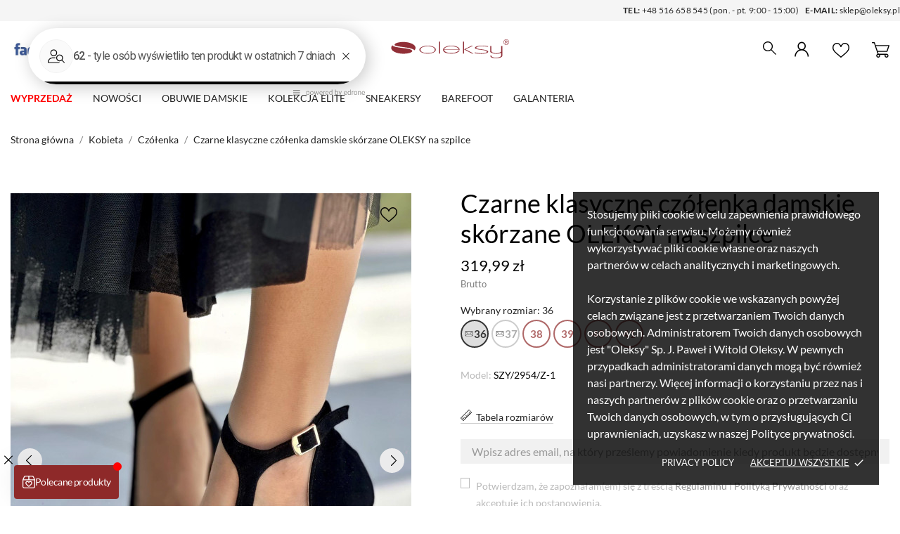

--- FILE ---
content_type: text/html; charset=utf-8
request_url: https://oleksy.pl/czarne-klasyczne-czolenka-damskie-skorzane-oleksy-na-szpilce-szy2954z
body_size: 30272
content:
<!doctype html>
 <html lang="pl" data-vers="8.2.1">
 
   <head>
     
       
  <meta charset="utf-8">


  <meta http-equiv="x-ua-compatible" content="ie=edge">



    
 
    
  <title>
    
          
    
                Czarne-klasyczne-czolenka-damskie-skorzane-OLEKSY-na-szpilce
      
              
    
    
  
  
  </title>
  <meta name="description" content="Czarne klasyczne czółenka damskie skórzane OLEKSY na szpilce">
  <meta name="keywords" content="">

            
                
                    <meta name="robots" content="index">
                
    
            <link rel="canonical" href="https://oleksy.pl/czarne-klasyczne-czolenka-damskie-skorzane-oleksy-na-szpilce-szy2954z">
    
    



  <script type="application/ld+json">
  {
    "@context": "https://schema.org",
    "@type": "Organization",
    "name" : "Sklep obuwniczy - Oleksy.pl",
    "url" : "https://oleksy.pl/"
         ,"logo": {
        "@type": "ImageObject",
        "url":"https://oleksy.pl/img/logo-1744110964.svg"
      }
      }
</script>

<script type="application/ld+json">
  {
    "@context": "https://schema.org",
    "@type": "WebPage",
    "isPartOf": {
      "@type": "WebSite",
      "url":  "https://oleksy.pl/",
      "name": "Sklep obuwniczy - Oleksy.pl"
    },
    "name": "Czarne-klasyczne-czolenka-damskie-skorzane-OLEKSY-na-szpilce",
    "url":  "https://oleksy.pl/czarne-klasyczne-czolenka-damskie-skorzane-oleksy-na-szpilce-szy2954z"
  }
</script>


  <script type="application/ld+json">
    {
      "@context": "https://schema.org",
      "@type": "BreadcrumbList",
      "itemListElement": [
                  {
            "@type": "ListItem",
            "position": 1,
            "name": "Strona główna",
            "item": "https://oleksy.pl/"
          },                  {
            "@type": "ListItem",
            "position": 2,
            "name": "Kobieta",
            "item": "https://oleksy.pl/kobieta"
          },                  {
            "@type": "ListItem",
            "position": 3,
            "name": "Czółenka",
            "item": "https://oleksy.pl/kobieta/czolenka"
          },                  {
            "@type": "ListItem",
            "position": 4,
            "name": "Czarne klasyczne czółenka damskie skórzane OLEKSY na szpilce",
            "item": "https://oleksy.pl/czarne-klasyczne-czolenka-damskie-skorzane-oleksy-na-szpilce-szy2954z"
          }              ]
    }
  </script>



  <script type="application/ld+json">
  {
    "@context": "https://schema.org/",
    "@type": "Product",
    "name": "Czarne klasyczne czółenka damskie skórzane OLEKSY na szpilce",
    "productID":"8967",
    "description": "Czarne klasyczne czółenka damskie skórzane OLEKSY na szpilce",
    "category": "Czółenka",
    "image" :"https://oleksy.pl/36833-home_default/czarne-klasyczne-czolenka-damskie-skorzane-oleksy-na-szpilce-szy2954z.jpg",    "sku": "SZY/2954/Z-1",
    "mpn": "SZY/2954/Z-1"
    ,"gtin13": "2010000661901"
        ,
    "brand": {
      "@type": "Brand",
      "name": "Sklep obuwniczy - Oleksy.pl"
    }
        
            ,
    "offers": {
      "@type": "Offer",
      "priceCurrency": "PLN",
      "name": "Czarne klasyczne czółenka damskie skórzane OLEKSY na szpilce",
      "price": "319.99",
      "url": "https://oleksy.pl/czarne-klasyczne-czolenka-damskie-skorzane-oleksy-na-szpilce-szy2954z",
      "priceValidUntil": "2026-02-07",
              "image": ["https://oleksy.pl/36833-product_zoom/czarne-klasyczne-czolenka-damskie-skorzane-oleksy-na-szpilce-szy2954z.jpg","https://oleksy.pl/36834-product_zoom/czarne-klasyczne-czolenka-damskie-skorzane-oleksy-na-szpilce-szy2954z.jpg","https://oleksy.pl/36835-product_zoom/czarne-klasyczne-czolenka-damskie-skorzane-oleksy-na-szpilce-szy2954z.jpg","https://oleksy.pl/36836-product_zoom/czarne-klasyczne-czolenka-damskie-skorzane-oleksy-na-szpilce-szy2954z.jpg","https://oleksy.pl/36837-product_zoom/czarne-klasyczne-czolenka-damskie-skorzane-oleksy-na-szpilce-szy2954z.jpg","https://oleksy.pl/36838-product_zoom/czarne-klasyczne-czolenka-damskie-skorzane-oleksy-na-szpilce-szy2954z.jpg"],
            "sku": "SZY/2954/Z-1",
      "mpn": "SZY/2954/Z-1",
      "gtin13": "2010000661901",                      
                    "availability": "https://schema.org/InStock",
              "seller": {
        "@type": "Organization",
        "name": "Sklep obuwniczy - Oleksy.pl"
      }
    }
      }
</script>



  <meta name="viewport" content="width=device-width, initial-scale=1">



  <link rel="icon" type="image/vnd.microsoft.icon" href="https://oleksy.pl/img/favicon.ico?1744111759">
  <link rel="shortcut icon" type="image/x-icon" href="https://oleksy.pl/img/favicon.ico?1744111759">



  <link rel="preload" as="font" href="https://oleksy.pl/themes/veronica/assets/css/570eb83859dc23dd0eec423a49e147fe.woff2" type="font/woff2" crossorigin>

  <link rel="stylesheet" href="https://oleksy.pl/themes/veronica/assets/cache/theme-221668131.css" type="text/css" media="all">




  

  <script type="text/javascript">
        var an_productattributes = {"controller":"https:\/\/oleksy.pl\/module\/an_productattributes\/ajax?token=d68627834524b053a421c200d1edb155","config":{"type_view":"standart","color_type_view":"only_image","display_add_to_cart":"0","display_quantity":"1","show_attribute_availability":"1","check_availability_first_group":"0","display_labels":"0","product_miniature":".js-product-miniature","thumbnail_container":".thumbnail-container","price":".price","regular_price":".regular-price","product_price_and_shipping":".product-price-and-shipping","class_product_name":".product-title","separator":" \/ ","background_sold_out":"#ffc427","color_sold_out":"#ffffff","background_sale":"#e53d60","color_sale":"#ffffff","display_prices":"1","text_out_of_stock":false,"txt_out_of_stock":false,"txt_customizable":false,"use_cache":"0","interact_display_unavailable":"1"},"loader":"<div class=\"anpa-loader js-anpa-loader\"><div class=\"anpa-loader-bg\" data-js-loader-bg=\"\"><\/div><div class=\"anpa-loader-spinner\" data-js-loader-spinner=\"\"><svg xmlns=\"http:\/\/www.w3.org\/2000\/svg\" xmlns:xlink=\"http:\/\/www.w3.org\/1999\/xlink\" style=\"margin: auto; background-image: none; display: block; shape-rendering: auto; animation-play-state: running; animation-delay: 0s; background-position: initial initial; background-repeat: initial initial;\" width=\"254px\" height=\"254px\" viewBox=\"0 0 100 100\" preserveAspectRatio=\"xMidYMid\"><path fill=\"none\" stroke=\"#1d0e0b\" stroke-width=\"3\" stroke-dasharray=\"42.76482137044271 42.76482137044271\" d=\"M24.3 30C11.4 30 5 43.3 5 50s6.4 20 19.3 20c19.3 0 32.1-40 51.4-40 C88.6 30 95 43.3 95 50s-6.4 20-19.3 20C56.4 70 43.6 30 24.3 30z\" stroke-linecap=\"round\" style=\"transform: scale(0.22); transform-origin: 50px 50px; animation-play-state: running; animation-delay: 0s;\"> <animate attributeName=\"stroke-dashoffset\" repeatCount=\"indefinite\" dur=\"1s\" keyTimes=\"0;1\" values=\"0;256.58892822265625\" style=\"animation-play-state: running; animation-delay: 0s;\"><\/animate><\/path><\/svg><\/div><\/div>"};
        var btPixel = {"btnAddToWishlist":"button.wishlist-button-add","tagContent":{"sPixel":"225700055416951","aDynTags":{"content_type":{"label":"content_type","value":"product"},"content_ids":{"label":"content_ids","value":"['8967']"},"value":{"label":"value","value":319.99},"currency":{"label":"currency","value":"PLN"},"content_name":{"label":"content_name","value":"Czarne klasyczne cz\u00f3\u0142enka damskie sk\u00f3rzane OLEKSY na szpilce"},"content_category":{"label":"content_category","value":"Cz\u00f3\u0142enka"}},"sCR":"\n","aTrackingType":{"label":"tracking_type","value":"ViewContent"},"sJsObjName":"oPixelFacebook"},"tagContentApi":"{\"sPixel\":\"225700055416951\",\"aDynTags\":{\"content_type\":{\"label\":\"content_type\",\"value\":\"product\"},\"content_ids\":{\"label\":\"content_ids\",\"value\":\"['8967']\"},\"value\":{\"label\":\"value\",\"value\":319.99},\"currency\":{\"label\":\"currency\",\"value\":\"PLN\"},\"content_name\":{\"label\":\"content_name\",\"value\":\"Czarne klasyczne cz\\u00f3\\u0142enka damskie sk\\u00f3rzane OLEKSY na szpilce\"},\"content_category\":{\"label\":\"content_category\",\"value\":\"Cz\\u00f3\\u0142enka\"}},\"sCR\":\"\\n\",\"aTrackingType\":{\"label\":\"tracking_type\",\"value\":\"ViewContent\"},\"sJsObjName\":\"oPixelFacebook\"}","tagContentApiCheck":"9bbbc996701031d6212fe64db41a8677","ApiToken":"7e2bf3d5c68cf1b4733adfebef62bb53","pixel_id":"225700055416951","activate_pixel":"1","bUseConsent":"0","iConsentConsentLvl":0,"bConsentHtmlElement":"","bConsentHtmlElementSecond":"","bUseAxeption":"0","token":"d68627834524b053a421c200d1edb155","ajaxUrl":"https:\/\/oleksy.pl\/module\/facebookproductad\/ajax","external_id":0,"useAdvancedMatching":true,"advancedMatchingData":false,"eventId":"0","fbdaSeparator":"v","pixelCurrency":"PLN","comboExport":"0","prefix":"","prefixLang":"","useConversionApi":"1","useApiForPageView":"1","currentPage":"product","id_order":false,"id_product_attribute":false};
        var dpdshipping_csrf = "d68627834524b053a421c200d1edb155";
        var dpdshipping_id_cart = 0;
        var dpdshipping_id_pudo_carrier = "68";
        var dpdshipping_id_pudo_cod_carrier = "49";
        var dpdshipping_iframe_cod_url = "\/\/pudofinder.dpd.com.pl\/widget?key=1ae3418e27627ab52bebdcc1a958fa04&direct_delivery_cod=1&query=";
        var dpdshipping_iframe_url = "\/\/pudofinder.dpd.com.pl\/widget?key=1ae3418e27627ab52bebdcc1a958fa04&&query=";
        var dpdshipping_pickup_get_address_ajax_url = "https:\/\/oleksy.pl\/module\/dpdshipping\/PickupGetAddressAjax";
        var dpdshipping_pickup_is_point_with_cod_ajax_url = "https:\/\/oleksy.pl\/module\/dpdshipping\/PickupIsCodPointAjax";
        var dpdshipping_pickup_save_point_ajax_url = "https:\/\/oleksy.pl\/module\/dpdshipping\/PickupSavePointAjax";
        var dpdshipping_token = "53a02ea32b0dc7a3908ef5dffc2f1912daf8d57f";
        var edroneAddToCartController = "https:\/\/oleksy.pl\/module\/edrone\/EdroneAddToCartAjax";
        var edroneIsSSOrder = "0";
        var edroneSessionController = "https:\/\/oleksy.pl\/module\/edrone\/EdroneUserSessionData";
        var prestashop = {"cart":{"products":[],"totals":{"total":{"type":"total","label":"Razem","amount":0,"value":"0,00\u00a0z\u0142"},"total_including_tax":{"type":"total","label":"Suma (brutto)","amount":0,"value":"0,00\u00a0z\u0142"},"total_excluding_tax":{"type":"total","label":"Suma (netto)","amount":0,"value":"0,00\u00a0z\u0142"}},"subtotals":{"products":{"type":"products","label":"Produkty","amount":0,"value":"0,00\u00a0z\u0142"},"discounts":null,"shipping":{"type":"shipping","label":"Wysy\u0142ka","amount":0,"value":""},"tax":null},"products_count":0,"summary_string":"0 sztuk","vouchers":{"allowed":1,"added":[]},"discounts":[],"minimalPurchase":0,"minimalPurchaseRequired":""},"currency":{"id":1,"name":"Z\u0142oty polski","iso_code":"PLN","iso_code_num":"985","sign":"z\u0142"},"customer":{"lastname":null,"firstname":null,"email":null,"birthday":null,"newsletter":null,"newsletter_date_add":null,"optin":null,"website":null,"company":null,"siret":null,"ape":null,"is_logged":false,"gender":{"type":null,"name":null},"addresses":[]},"country":{"id_zone":"1","id_currency":"0","call_prefix":"48","iso_code":"PL","active":"1","contains_states":"0","need_identification_number":"0","need_zip_code":"1","zip_code_format":"NN-NNN","display_tax_label":"1","name":"Polska","id":14},"language":{"name":"Polski (Polish)","iso_code":"pl","locale":"pl-PL","language_code":"pl","active":"1","is_rtl":"0","date_format_lite":"Y-m-d","date_format_full":"Y-m-d H:i:s","id":2},"page":{"title":"","canonical":"https:\/\/oleksy.pl\/czarne-klasyczne-czolenka-damskie-skorzane-oleksy-na-szpilce-szy2954z","meta":{"title":"Czarne-klasyczne-czolenka-damskie-skorzane-OLEKSY-na-szpilce","description":"Czarne klasyczne cz\u00f3\u0142enka damskie sk\u00f3rzane OLEKSY na szpilce","keywords":"","robots":"index"},"page_name":"product","body_classes":{"lang-pl":true,"lang-rtl":false,"country-PL":true,"currency-PLN":true,"layout-full-width":true,"page-product":true,"tax-display-enabled":true,"page-customer-account":false,"product-id-8967":true,"product-Czarne klasyczne cz\u00f3\u0142enka damskie sk\u00f3rzane OLEKSY na szpilce":true,"product-id-category-15":true,"product-id-manufacturer-0":true,"product-id-supplier-0":true,"product-available-for-order":true},"admin_notifications":[],"password-policy":{"feedbacks":{"0":"Bardzo s\u0142abe","1":"S\u0142abe","2":"\u015arednia","3":"Silne","4":"Bardzo silne","Straight rows of keys are easy to guess":"Proste kombinacje klawiszy s\u0105 \u0142atwe do odgadni\u0119cia","Short keyboard patterns are easy to guess":"Proste kombinacje przycisk\u00f3w s\u0105 \u0142atwe do odgadni\u0119cia","Use a longer keyboard pattern with more turns":"U\u017cyj d\u0142u\u017cszej i bardziej skomplikowanej kombinacji przycisk\u00f3w","Repeats like \"aaa\" are easy to guess":"Powt\u00f3rzenia typu \u201eaaa\u201d s\u0105 \u0142atwe do odgadni\u0119cia","Repeats like \"abcabcabc\" are only slightly harder to guess than \"abc\"":"Powt\u00f3rzenia takie jak \u201eabcabcabc\u201d s\u0105 tylko nieco trudniejsze do odgadni\u0119cia ni\u017c \u201eabc\u201d","Sequences like abc or 6543 are easy to guess":"Kombinacje takie jak \u201eabc\u201d lub \u201e6543\u201d s\u0105 \u0142atwe do odgadni\u0119cia","Recent years are easy to guess":"Ostatnie lata s\u0105 \u0142atwe do odgadni\u0119cia","Dates are often easy to guess":"Daty s\u0105 cz\u0119sto \u0142atwe do odgadni\u0119cia","This is a top-10 common password":"To jest 10 najcz\u0119\u015bciej u\u017cywanych hase\u0142","This is a top-100 common password":"To jest 100 najcz\u0119\u015bciej u\u017cywanych hase\u0142","This is a very common password":"To bardzo popularne has\u0142o","This is similar to a commonly used password":"Jest to podobne do powszechnie u\u017cywanego has\u0142a","A word by itself is easy to guess":"Samo s\u0142owo jest \u0142atwe do odgadni\u0119cia","Names and surnames by themselves are easy to guess":"Same imiona i nazwiska s\u0105 \u0142atwe do odgadni\u0119cia","Common names and surnames are easy to guess":"Popularne imiona i nazwiska s\u0105 \u0142atwe do odgadni\u0119cia","Use a few words, avoid common phrases":"U\u017cyj kilku s\u0142\u00f3w, unikaj popularnych zwrot\u00f3w","No need for symbols, digits, or uppercase letters":"Nie potrzebujesz symboli, cyfr ani wielkich liter","Avoid repeated words and characters":"Unikaj powtarzaj\u0105cych si\u0119 s\u0142\u00f3w i znak\u00f3w","Avoid sequences":"Unikaj sekwencji","Avoid recent years":"Unikaj ostatnich lat","Avoid years that are associated with you":"Unikaj lat, kt\u00f3re s\u0105 z Tob\u0105 zwi\u0105zane","Avoid dates and years that are associated with you":"Unikaj dat i lat, kt\u00f3re s\u0105 z Tob\u0105 powi\u0105zane","Capitalization doesn't help very much":"Wielkie litery nie s\u0105 zbytnio pomocne","All-uppercase is almost as easy to guess as all-lowercase":"Wpisywanie wielkich liter jest prawie tak samo \u0142atwe do odgadni\u0119cia jak wpisywanie ma\u0142ych liter","Reversed words aren't much harder to guess":"Odwr\u00f3cone s\u0142owa nie s\u0105 du\u017co trudniejsze do odgadni\u0119cia","Predictable substitutions like '@' instead of 'a' don't help very much":"Przewidywalne zamienniki, takie jak \u201e@\u201d zamiast \u201ea\u201d, nie s\u0105 zbyt pomocne","Add another word or two. Uncommon words are better.":"Dodaj kolejne s\u0142owo lub dwa. Nietypowe s\u0142owa s\u0105 lepsze."}}},"shop":{"name":"Sklep obuwniczy - Oleksy.pl","logo":"https:\/\/oleksy.pl\/img\/logo-1744110964.svg","stores_icon":"https:\/\/oleksy.pl\/img\/logo_stores.png","favicon":"https:\/\/oleksy.pl\/img\/favicon.ico"},"core_js_public_path":"\/themes\/","urls":{"base_url":"https:\/\/oleksy.pl\/","current_url":"https:\/\/oleksy.pl\/czarne-klasyczne-czolenka-damskie-skorzane-oleksy-na-szpilce-szy2954z","shop_domain_url":"https:\/\/oleksy.pl","img_ps_url":"https:\/\/oleksy.pl\/img\/","img_cat_url":"https:\/\/oleksy.pl\/img\/c\/","img_lang_url":"https:\/\/oleksy.pl\/img\/l\/","img_prod_url":"https:\/\/oleksy.pl\/img\/p\/","img_manu_url":"https:\/\/oleksy.pl\/img\/m\/","img_sup_url":"https:\/\/oleksy.pl\/img\/su\/","img_ship_url":"https:\/\/oleksy.pl\/img\/s\/","img_store_url":"https:\/\/oleksy.pl\/img\/st\/","img_col_url":"https:\/\/oleksy.pl\/img\/co\/","img_url":"https:\/\/oleksy.pl\/themes\/veronica\/assets\/img\/","css_url":"https:\/\/oleksy.pl\/themes\/veronica\/assets\/css\/","js_url":"https:\/\/oleksy.pl\/themes\/veronica\/assets\/js\/","pic_url":"https:\/\/oleksy.pl\/upload\/","theme_assets":"https:\/\/oleksy.pl\/themes\/veronica\/assets\/","theme_dir":"https:\/\/oleksy.pl\/themes\/veronica\/","pages":{"address":"https:\/\/oleksy.pl\/adres","addresses":"https:\/\/oleksy.pl\/adresy","authentication":"https:\/\/oleksy.pl\/logowanie","manufacturer":"https:\/\/oleksy.pl\/producenci","cart":"https:\/\/oleksy.pl\/koszyk","category":"https:\/\/oleksy.pl\/index.php?controller=category","cms":"https:\/\/oleksy.pl\/index.php?controller=cms","contact":"https:\/\/oleksy.pl\/kontakt","discount":"https:\/\/oleksy.pl\/rabaty","guest_tracking":"https:\/\/oleksy.pl\/sledzenie-zamowien-gosci","history":"https:\/\/oleksy.pl\/historia-zamowien","identity":"https:\/\/oleksy.pl\/dane-osobiste","index":"https:\/\/oleksy.pl\/","my_account":"https:\/\/oleksy.pl\/moje-konto","order_confirmation":"https:\/\/oleksy.pl\/potwierdzenie-zamowienia","order_detail":"https:\/\/oleksy.pl\/index.php?controller=order-detail","order_follow":"https:\/\/oleksy.pl\/sledzenie-zamowienia","order":"https:\/\/oleksy.pl\/zamowienie","order_return":"https:\/\/oleksy.pl\/index.php?controller=order-return","order_slip":"https:\/\/oleksy.pl\/potwierdzenia-zwrotu","pagenotfound":"https:\/\/oleksy.pl\/nie-znaleziono-strony","password":"https:\/\/oleksy.pl\/odzyskiwanie-hasla","pdf_invoice":"https:\/\/oleksy.pl\/index.php?controller=pdf-invoice","pdf_order_return":"https:\/\/oleksy.pl\/index.php?controller=pdf-order-return","pdf_order_slip":"https:\/\/oleksy.pl\/index.php?controller=pdf-order-slip","prices_drop":"https:\/\/oleksy.pl\/wyprzedaz","product":"https:\/\/oleksy.pl\/index.php?controller=product","registration":"https:\/\/oleksy.pl\/rejestracja","search":"https:\/\/oleksy.pl\/szukaj","sitemap":"https:\/\/oleksy.pl\/mapa-strony","stores":"https:\/\/oleksy.pl\/sklepy","supplier":"https:\/\/oleksy.pl\/dostawcy","new_products":"https:\/\/oleksy.pl\/nowosci","brands":"https:\/\/oleksy.pl\/producenci","register":"https:\/\/oleksy.pl\/rejestracja","order_login":"https:\/\/oleksy.pl\/zamowienie?login=1"},"alternative_langs":[],"actions":{"logout":"https:\/\/oleksy.pl\/?mylogout="},"no_picture_image":{"bySize":{"attributes_default":{"url":"https:\/\/oleksy.pl\/img\/p\/pl-default-attributes_default.jpg","width":36,"height":48},"small_default":{"url":"https:\/\/oleksy.pl\/img\/p\/pl-default-small_default.jpg","width":98,"height":130},"cart_default":{"url":"https:\/\/oleksy.pl\/img\/p\/pl-default-cart_default.jpg","width":100,"height":133},"cart_checkout":{"url":"https:\/\/oleksy.pl\/img\/p\/pl-default-cart_checkout.jpg","width":120,"height":160},"slider_photo":{"url":"https:\/\/oleksy.pl\/img\/p\/pl-default-slider_photo.jpg","width":120,"height":160},"menu_default":{"url":"https:\/\/oleksy.pl\/img\/p\/pl-default-menu_default.jpg","width":135,"height":180},"product_min":{"url":"https:\/\/oleksy.pl\/img\/p\/pl-default-product_min.jpg","width":167,"height":224},"catalog_small":{"url":"https:\/\/oleksy.pl\/img\/p\/pl-default-catalog_small.jpg","width":193,"height":257},"home_default":{"url":"https:\/\/oleksy.pl\/img\/p\/pl-default-home_default.jpg","width":268,"height":357},"catalog_large":{"url":"https:\/\/oleksy.pl\/img\/p\/pl-default-catalog_large.jpg","width":418,"height":557},"medium_default":{"url":"https:\/\/oleksy.pl\/img\/p\/pl-default-medium_default.jpg","width":452,"height":601},"large_default":{"url":"https:\/\/oleksy.pl\/img\/p\/pl-default-large_default.jpg","width":570,"height":760},"product_zoom":{"url":"https:\/\/oleksy.pl\/img\/p\/pl-default-product_zoom.jpg","width":1200,"height":1600}},"small":{"url":"https:\/\/oleksy.pl\/img\/p\/pl-default-attributes_default.jpg","width":36,"height":48},"medium":{"url":"https:\/\/oleksy.pl\/img\/p\/pl-default-product_min.jpg","width":167,"height":224},"large":{"url":"https:\/\/oleksy.pl\/img\/p\/pl-default-product_zoom.jpg","width":1200,"height":1600},"legend":""}},"configuration":{"display_taxes_label":true,"display_prices_tax_incl":true,"is_catalog":false,"show_prices":true,"opt_in":{"partner":false},"quantity_discount":{"type":"discount","label":"Rabat Jednostkowy"},"voucher_enabled":1,"return_enabled":0},"field_required":[],"breadcrumb":{"links":[{"title":"Strona g\u0142\u00f3wna","url":"https:\/\/oleksy.pl\/"},{"title":"Kobieta","url":"https:\/\/oleksy.pl\/kobieta"},{"title":"Cz\u00f3\u0142enka","url":"https:\/\/oleksy.pl\/kobieta\/czolenka"},{"title":"Czarne klasyczne cz\u00f3\u0142enka damskie sk\u00f3rzane OLEKSY na szpilce","url":"https:\/\/oleksy.pl\/czarne-klasyczne-czolenka-damskie-skorzane-oleksy-na-szpilce-szy2954z"}],"count":4},"link":{"protocol_link":"https:\/\/","protocol_content":"https:\/\/"},"time":1769202453,"static_token":"d68627834524b053a421c200d1edb155","token":"d62fcaa2b5e498a81bd026c0eeaa2c7a","debug":false};
        var psemailsubscription_subscription = "https:\/\/oleksy.pl\/module\/ps_emailsubscription\/subscription";
        var pshow_loaded_module_pshowconversion = "PShow Conversion";
      </script>



  <script>
	var an_stickyaddtocart = {
		controller: "https://oleksy.pl/module/an_stickyaddtocart/ajax",
	}
</script><script type="text/javascript">
    var FSAU = FSAU || { };
    FSAU.product_urls = {"#\/27-rozmiar-37":[{"group":"1","value":"27"}],"#\/28-rozmiar-38":[{"group":"1","value":"28"}],"#\/29-rozmiar-39":[{"group":"1","value":"29"}],"#\/30-rozmiar-40":[{"group":"1","value":"30"}],"#\/31-rozmiar-41":[{"group":"1","value":"31"}],"#\/26-rozmiar-36":[{"group":"1","value":"26"}]};
</script>
    <!-- PShowConversion -->

    <script>
        window.dataLayer = window.dataLayer || [];

        function gtag() {
            window.dataLayer.push(arguments);
        }

        
        gtag('js', new Date());

        window.pshow_ga4TrackingId = 'G-35BVHZ8W49';
        window.pshow_gadsTrackingId = '';
        window.pshow_goptimizeTrackingId = '';
        window.pshow_gtmTrackingId = 'GTM-NB49BL8';
        window.pshow_dataLayerSendPurchaseToGA4 = 0;

                window.pshow_isMeasurementProtocolEnabled = true;
        
        
        const userId = '';
        const debugMode = 0;
                const emailHash = '';

        if (emailHash) {
            gtag('set', 'user_data', {
                "sha256_email_address": emailHash
            });
        }
    </script>
    
                <script
                src="https://www.googletagmanager.com/gtag/js?id=G-35BVHZ8W49"
                async
        ></script>
        <script>
            

            let conf = {};
            if (typeof userId !== 'undefined' && userId) {
                conf.user_id = userId;
            }
            if (window.pshow_goptimizeTrackingId) {
                conf.optimize_id = window.pshow_goptimizeTrackingId;
            }
            if (typeof debugMode !== 'undefined' && debugMode) {
                conf.debug_mode = true;
            }

            if (window.pshow_ga4TrackingId) {
                gtag('config', window.pshow_ga4TrackingId, conf);
            }

            if (window.pshow_gadsTrackingId) {
                gtag(
                    'config',
                    window.pshow_gadsTrackingId,
                    {...conf, 'allow_enhanced_conversions': true}
                );
            }

            if (window.pshow_ga4TrackingId) {
                gtag('get', window.pshow_ga4TrackingId, 'client_id', (clientId) => {
                    const expireInDays = 3;
                    let date = new Date();
                    date.setTime(date.getTime() + (expireInDays * 24 * 60 * 60 * 1000));
                    document.cookie = "pshowgacid=" + clientId + "; expires=" + date.toUTCString() + "; path=/";
                })

                gtag('get', window.pshow_ga4TrackingId, 'session_id', (sessionId) => {
                    const expireInDays = 3;
                    let date = new Date();
                    date.setTime(date.getTime() + (expireInDays * 24 * 60 * 60 * 1000));
                    document.cookie = "pshowgasid=" + sessionId + "; expires=" + date.toUTCString() + "; path=/";
                })
            }

            
        </script>
        
    
                
        <script>(function (w, d, s, l, i) {
                w[l] = w[l] || [];
                w[l].push({'gtm.start': new Date().getTime(), event: 'gtm.js'});
                var f = d.getElementsByTagName(s)[0];
                var j = d.createElement(s), dl = l != 'dataLayer' ? '&l=' + l : '';
                j.async = true;
                j.src = 'https://www.googletagmanager.com/gtm.js?id=' + i + dl;
                f.parentNode.insertBefore(j, f);
            })(window, document, 'script', 'dataLayer', 'GTM-NB49BL8');</script>
    
            
    <script>

        document.addEventListener('DOMContentLoaded', () => {

            let waitingForPShowConversionLib = setInterval(() => {

                if (typeof PShowConversionJS === 'undefined' ||
                    typeof PShowConversionJS.dataLayer === 'undefined' ||
                    typeof PShowConversionJS.dataLayer.initMeasuring === 'undefined') {
                    return;
                }
                clearInterval(waitingForPShowConversionLib);

                PShowConversionJS.dataLayer.active = 1;
                PShowConversionJS.dataLayer.eventNamePrefix = '';
                PShowConversionJS.dataLayer.debug = 0;
                PShowConversionJS.dataLayer.ps_products_per_page = 48;
                PShowConversionJS.dataLayer.controller = 'product';

                
                PShowConversionJS.dataLayer.initMeasuring();

            }, 100);

        });

    </script>

    <!-- End of PShowConversion -->


<script>
    var doc = document.createElement("script");
    doc.type = "text/javascript";
    doc.async = true;
    doc.src = ("https:" == document.location.protocol ? "https:" : "http:") + '//d3bo67muzbfgtl.cloudfront.net/edrone_2_0.js';
    var s = document.getElementsByTagName("script")[0];
    s.parentNode.insertBefore(doc, s);
    window._edrone = window._edrone || {};

                    _edrone.app_id = `5ab8da926c0b6`;
                    _edrone.product_titles = `Czarne+klasyczne+cz%C3%B3%C5%82enka+damskie+sk%C3%B3rzane+OLEKSY+na+szpilce`;
                    _edrone.product_images = `https%3A%2F%2Foleksy.pl%2F36833%2Fczarne-klasyczne-czolenka-damskie-skorzane-oleksy-na-szpilce-szy2954z.jpg`;
                    _edrone.product_ids = `8967`;
                    _edrone.product_skus = `SZY%2F2954%2FZ-1`;
                    _edrone.product_category_ids = `15%7E1142%7E1162`;
                    _edrone.product_urls = `https%3A%2F%2Foleksy.pl%2Fczarne-klasyczne-czolenka-damskie-skorzane-oleksy-na-szpilce-szy2954z`;
                    _edrone.product_category_names = `Cz%C3%B3%C5%82enka%7ENowo%C5%9Bci%7ECz%C3%B3%C5%82enka+na+wysokim+obcasie`;
                    _edrone.action_type = `product_view`;
                    _edrone.product_counts = `10`;
                                        _edrone.base_payment_value = `319.99`;
                    _edrone.base_currency = `PLN`;
                    _edrone.city = ``;
                    _edrone.country = ``;
                    _edrone.phone = ``;
                    _edrone.product_brand_ids = `0`;
                    _edrone.product_brand_names = ``;
        
</script>








<!-- Google Tag Manager -->

<script>(function(w,d,s,l,i){w[l]=w[l]||[];w[l].push({'gtm.start':

new Date().getTime(),event:'gtm.js'});var f=d.getElementsByTagName(s)[0],

j=d.createElement(s),dl=l!='dataLayer'?'&l='+l:'';j.async=true;j.src=

'https://www.googletagmanager.com/gtm.js?id='+i+dl;f.parentNode.insertBefore(j,f);

})(window,document,'script','dataLayer','GTM-NB49BL8');</script>

<!-- End Google Tag Manager -->   
    
     
 <meta property="og:type" content="product">
 <meta property="og:url" content="https://oleksy.pl/czarne-klasyczne-czolenka-damskie-skorzane-oleksy-na-szpilce-szy2954z">
 <meta property="og:title" content="Czarne-klasyczne-czolenka-damskie-skorzane-OLEKSY-na-szpilce">
 <meta property="og:site_name" content="Sklep obuwniczy - Oleksy.pl">
 <meta property="og:description" content="Czarne klasyczne czółenka damskie skórzane OLEKSY na szpilce">
 <meta property="og:image" content="https://oleksy.pl/36833-product_zoom/czarne-klasyczne-czolenka-damskie-skorzane-oleksy-na-szpilce-szy2954z.jpg">
 <meta property="product:pretax_price:amount" content="319.99">
 <meta property="product:pretax_price:currency" content="PLN">
 <meta property="product:price:amount" content="319.99">
 <meta property="product:price:currency" content="PLN">
  
   </head>
 
   <body id="product" class="
              leftColLeft leftColPopup          lang-pl country-pl currency-pln layout-full-width page-product tax-display-enabled product-id-8967 product-czarne-klasyczne-czolenka-damskie-skorzane-oleksy-na-szpilce product-id-category-15 product-id-manufacturer-0 product-id-supplier-0 product-available-for-order  mCustomScrollbar"   ><noscript><iframe src="https://www.googletagmanager.com/ns.html?id=GTM-NB49BL8" height="0" width="0" style="display:none;visibility:hidden"></iframe></noscript>
 
     
       <div class="notification_cookie">
    <div class="notification_cookie-content">
        <p>Stosujemy pliki cookie w celu zapewnienia prawidłowego funkcjonowania serwisu. Możemy również wykorzystywać pliki cookie własne oraz naszych partnerów w celach analitycznych i marketingowych. <br /><br />Korzystanie z plików cookie we wskazanych powyżej celach związane jest z przetwarzaniem Twoich danych osobowych. Administratorem Twoich danych osobowych jest "Oleksy" Sp. J. Paweł i Witold Oleksy. W pewnych przypadkach administratorami danych mogą być również nasi partnerzy. Więcej informacji o korzystaniu przez nas i naszych partnerów z plików cookie oraz o przetwarzaniu Twoich danych osobowych, w tym o przysługujących Ci uprawnieniach, uzyskasz w naszej Polityce prywatności.</p>        <div class="notification_cookie-action">
                            <a href="#" class="notification_cookie-link">Privacy policy</a>
                        <span class="notification_cookie-accept">Akceptuj wszystkie<i class="material-icons">done</i></span>
        </div>
    </div>
</div>
     
 
     <main>
       
                
 
       <header id="header"  class="header5">
         
            
   <div id="header-contact-bar">
                <div id="header-contact-bar-inner" class="container">
                    <b>TEL:</b> +48 516 658 545 (pon. - pt. 9:00 - 15:00) &nbsp;&nbsp; <b>E-MAIL: </b> sklep@oleksy.pl
                </div>
            </div>
 
    
   
     <div class="header-banner">
       
     </div>
   
 
 
   
     <nav class="header-nav tablet-h" >
       <div class="container">
           <div class="row">
             <div class="hidden-md-down header-nav-inside vertical-center">
               <div class="col-md-4 col-xs-12 left-nav">
                 
               </div>
               <div class="col-md-8 right-nav">
                   
               </div>
             </div>
             <div class="hidden-lg-up text-sm-center mobile">
                <div class="mobile-header">
                    <div class="float-xs-right" id="menu-icon">
                      <svg
                      xmlns="http://www.w3.org/2000/svg"
                      xmlns:xlink="http://www.w3.org/1999/xlink"
                      width="19px" height="17px">
                     <path fill-rule="evenodd"  fill="rgb(0, 0, 0)"
                      d="M18.208,9.273 L0.792,9.273 C0.354,9.273 0.000,8.927 0.000,8.500 C0.000,8.073 0.354,7.727 0.792,7.727 L18.208,7.727 C18.645,7.727 19.000,8.073 19.000,8.500 C19.000,8.927 18.646,9.273 18.208,9.273 ZM18.208,1.545 L0.792,1.545 C0.354,1.545 0.000,1.199 0.000,0.773 C0.000,0.346 0.354,-0.000 0.792,-0.000 L18.208,-0.000 C18.645,-0.000 19.000,0.346 19.000,0.773 C19.000,1.199 18.646,1.545 18.208,1.545 ZM0.792,15.455 L18.208,15.455 C18.645,15.455 19.000,15.801 19.000,16.227 C19.000,16.654 18.646,17.000 18.208,17.000 L0.792,17.000 C0.354,17.000 0.000,16.654 0.000,16.227 C0.000,15.801 0.354,15.455 0.792,15.455 Z"/>
                     </svg>
                    </div>
                   <div class="float-xs-right" id="_mobile_cart"></div>
                   <div class="float-xs-right" id="_mobile_an_wishlist-nav"></div>
                   <div class="float-xs-right" id="_mobile_user_info"></div>
                   <div class="top-logo" id="_mobile_logo"></div>
                </div>
                <div class="mobile-header-holder"></div>
               <div class="clearfix"></div>
             </div>
           </div>
       </div>
     </nav>
   
 
   
     <div class="header-top tablet-h" data-mobilemenu='992'>
                                             <div class="container">
             <div class="row header-top-wrapper">
             <div class="col-md-4 header-left">
                 <div id="header-logo-cont" style="display: none;">
                    <a href="https://www.facebook.com/butyoleksy" target="_blank" rel="nofollow"><img id="fb_logo" src="/img/logo/fb_logo.jpg" alt=""/></a>
                    <a href="https://www.instagram.com/oleksy.pl/" target="_blank" rel="nofollow"><img  id="in_logo" src="/img/logo/in_logo.jpg" alt=""/></a>
                 </div>
                 
                 
               </div>
               <div class="
col-md-4
vertical-center hidden-md-down" id="_desktop_logo">
    <a href="https://oleksy.pl/" aria-label="Sklep obuwniczy - Oleksy.pl">
                    <img class="logo img-responsive" src="/modules/an_logo/img/16763332daf28bb4980de3ac346f75c4.svg"
			                        alt="Sklep obuwniczy - Oleksy.pl">
            </a>
</div>
              <div class="col-md-4 header-right">
                <!-- Block search module TOP -->
<div  class="search-dropdown dropdown">


	<div class="search-button-wrapper dropdown-toggle" data-toggle="dropdown">
		<div class="search-button">
		                                         <svg
              xmlns="http://www.w3.org/2000/svg"
              xmlns:xlink="http://www.w3.org/1999/xlink"
              width="19px" height="19px">
             <path fill-rule="evenodd"  fill="rgb(0, 0, 0)"
              d="M19.007,18.012 L18.510,18.510 L18.012,19.007 L11.457,12.452 C10.245,13.442 8.718,14.061 7.031,14.061 C3.148,14.061 0.000,10.913 0.000,7.031 C0.000,3.148 3.148,0.000 7.031,0.000 C10.913,0.000 14.061,3.148 14.061,7.031 C14.061,8.718 13.442,10.245 12.452,11.457 L19.007,18.012 ZM7.044,1.403 C3.929,1.403 1.403,3.929 1.403,7.044 C1.403,10.159 3.929,12.685 7.044,12.685 C10.159,12.685 12.685,10.159 12.685,7.044 C12.685,3.929 10.159,1.403 7.044,1.403 Z"/>
             </svg>
            
		</div>
	</div>

	<div id="search_widget" class="search-widget dropdown-menu" data-search-controller-url="//oleksy.pl/szukaj">
		<div class="container">
			<form method="get" action="//oleksy.pl/szukaj">
				<button type="submit" aria-label="Szukaj">
					<svg
                     xmlns="http://www.w3.org/2000/svg"
                     xmlns:xlink="http://www.w3.org/1999/xlink"
                     width="20px" height="20px">
                    <path fill-rule="evenodd"  fill="rgb(0, 0, 0)"
                     d="M20.008,18.960 L19.484,19.484 L18.960,20.007 L12.071,13.119 C10.794,14.163 9.185,14.815 7.407,14.815 C3.316,14.815 -0.000,11.498 -0.000,7.407 C-0.000,3.316 3.316,-0.000 7.407,-0.000 C11.498,-0.000 14.815,3.316 14.815,7.407 C14.815,9.185 14.163,10.794 13.119,12.071 L20.008,18.960 ZM7.407,1.481 C4.135,1.481 1.481,4.135 1.481,7.407 C1.481,10.680 4.135,13.333 7.407,13.333 C10.680,13.333 13.333,10.680 13.333,7.407 C13.333,4.135 10.680,1.481 7.407,1.481 Z"/>
                    </svg>
					<span class="hidden-xl-down">Szukaj</span>
				</button>
				<input type="hidden" name="controller" value="search">
				<input type="text" name="s" value="" desktop-placeholder="Wyszukaj" mobile-placeholder="Szukaj" placeholder="Wyszukaj" aria-label="Szukaj">


			</form>
		</div>
	</div>
</div>
<!-- /Block search module TOP -->
<div id="_desktop_user_info">
    <div class="user-info">
                        <a
                    href="https://oleksy.pl/moje-konto"
                    title="Zaloguj się do swojego konta klienta"
                    rel="nofollow"
                    >
                                                                                    <svg class="hidden-md-down"
                             xmlns="http://www.w3.org/2000/svg"
                             xmlns:xlink="http://www.w3.org/1999/xlink"
                             width="21px" height="22px">
                            <path fill-rule="evenodd"  fill="rgb(0, 0, 0)"
                                  d="M17.262,14.148 C16.172,13.004 14.875,12.158 13.459,11.646 C14.976,10.550 15.972,8.717 15.972,6.644 C15.972,3.297 13.376,0.574 10.186,0.574 C6.996,0.574 4.400,3.297 4.400,6.644 C4.400,8.717 5.396,10.550 6.912,11.646 C5.497,12.158 4.199,13.004 3.109,14.148 C1.219,16.131 0.178,18.767 0.178,21.572 L1.742,21.572 C1.742,16.688 5.530,12.713 10.186,12.713 C14.842,12.713 18.630,16.688 18.630,21.572 L20.194,21.572 C20.194,18.767 19.153,16.131 17.262,14.148 ZM10.186,11.073 C7.858,11.073 5.964,9.086 5.964,6.644 C5.964,4.201 7.858,2.214 10.186,2.214 C12.514,2.214 14.408,4.201 14.408,6.644 C14.408,9.086 12.514,11.073 10.186,11.073 Z"/>
                        </svg>
                                        <svg class="hidden-lg-up"
                         xmlns="http://www.w3.org/2000/svg"
                         xmlns:xlink="http://www.w3.org/1999/xlink"
                         width="22px" height="23px">
                        <path fill-rule="evenodd"  fill="rgb(0, 0, 0)"
                              d="M18.116,14.795 C16.972,13.597 15.609,12.710 14.123,12.173 C15.715,11.026 16.761,9.105 16.761,6.933 C16.761,3.427 14.035,0.574 10.686,0.574 C7.336,0.574 4.611,3.427 4.611,6.933 C4.611,9.105 5.657,11.026 7.249,12.173 C5.762,12.710 4.400,13.597 3.256,14.795 C1.271,16.872 0.178,19.634 0.178,22.573 L1.820,22.573 C1.820,17.455 5.797,13.292 10.686,13.292 C15.575,13.292 19.552,17.455 19.552,22.573 L21.194,22.573 C21.194,19.634 20.101,16.872 18.116,14.795 ZM10.686,11.573 C8.241,11.573 6.253,9.492 6.253,6.933 C6.253,4.374 8.241,2.293 10.686,2.293 C13.130,2.293 15.119,4.374 15.119,6.933 C15.119,9.492 13.130,11.573 10.686,11.573 Z"/>
                    </svg>
                    
                                                                                                        </a>
                                            <!--
                                                  <a
                            href="https://oleksy.pl/moje-konto"
                            title="Zaloguj się do swojego konta klienta"
                            rel="nofollow"
                          >
                            <span>Sign Up</span>
                          </a>
                                                -->
                    </div>
                </div>
<div  class="an_wishlist-nav-link" id="_desktop_an_wishlist-nav">
	<a style="position: relative" href="https://oleksy.pl/module/an_wishlist/list"  title="My wishlist">
	    <svg class="hidden-lg-up"
         xmlns="http://www.w3.org/2000/svg"
         xmlns:xlink="http://www.w3.org/1999/xlink"
         width="25px" height="22px">
        <path fill-rule="evenodd"  fill="rgb(0, 0, 0)"
         d="M23.176,2.161 C21.943,0.767 20.232,-0.000 18.359,-0.000 C15.725,-0.000 14.057,1.567 13.122,2.882 C12.880,3.223 12.673,3.565 12.500,3.887 C12.327,3.565 12.120,3.223 11.878,2.882 C10.943,1.567 9.275,-0.000 6.641,-0.000 C4.768,-0.000 3.057,0.768 1.824,2.161 C0.648,3.491 -0.000,5.271 -0.000,7.175 C-0.000,9.247 0.812,11.174 2.556,13.240 C4.114,15.086 6.356,16.989 8.953,19.193 C9.920,20.014 10.920,20.863 11.986,21.792 L12.018,21.819 C12.156,21.940 12.328,22.000 12.500,22.000 C12.672,22.000 12.844,21.940 12.982,21.819 L13.014,21.792 C14.080,20.863 15.080,20.014 16.048,19.193 C18.644,16.989 20.886,15.086 22.444,13.240 C24.188,11.174 25.000,9.247 25.000,7.175 C25.000,5.271 24.352,3.491 23.176,2.161 ZM15.097,18.082 C14.263,18.790 13.405,19.519 12.500,20.302 C11.595,19.519 10.737,18.790 9.903,18.082 C4.821,13.769 1.465,10.920 1.465,7.175 C1.465,5.627 1.983,4.189 2.923,3.126 C3.874,2.051 5.194,1.459 6.641,1.459 C8.649,1.459 9.947,2.691 10.682,3.725 C11.342,4.653 11.686,5.587 11.804,5.946 C11.902,6.246 12.183,6.450 12.500,6.450 C12.817,6.450 13.098,6.246 13.196,5.946 C13.314,5.587 13.658,4.653 14.318,3.725 C15.053,2.691 16.351,1.459 18.359,1.459 C19.806,1.459 21.126,2.051 22.077,3.126 C23.017,4.189 23.535,5.627 23.535,7.175 C23.535,10.920 20.178,13.769 15.097,18.082 Z"/>
        </svg>

                    <svg class="hidden-md-down"
             xmlns="http://www.w3.org/2000/svg"
             xmlns:xlink="http://www.w3.org/1999/xlink"
             width="24px" height="21px">
            <path fill-rule="evenodd"  fill="rgb(0, 0, 0)"
                d="M22.249,2.063 C21.065,0.732 19.423,-0.000 17.625,-0.000 C15.096,-0.000 13.495,1.496 12.597,2.751 C12.365,3.076 12.166,3.403 12.000,3.710 C11.834,3.403 11.636,3.076 11.403,2.751 C10.505,1.496 8.904,-0.000 6.375,-0.000 C4.577,-0.000 2.935,0.733 1.751,2.063 C0.622,3.332 -0.000,5.031 -0.000,6.849 C-0.000,8.826 0.780,10.666 2.454,12.638 C3.950,14.400 6.102,16.217 8.595,18.320 C9.523,19.104 10.484,19.915 11.506,20.801 L11.537,20.828 C11.669,20.943 11.835,21.000 12.000,21.000 C12.165,21.000 12.331,20.942 12.463,20.828 L12.494,20.801 C13.516,19.915 14.477,19.104 15.406,18.320 C17.898,16.217 20.050,14.400 21.546,12.638 C23.220,10.666 24.000,8.826 24.000,6.849 C24.000,5.031 23.378,3.332 22.249,2.063 ZM14.493,17.260 C13.693,17.936 12.869,18.631 12.000,19.379 C11.131,18.632 10.307,17.936 9.506,17.260 C4.629,13.143 1.406,10.424 1.406,6.849 C1.406,5.371 1.903,3.998 2.806,2.984 C3.719,1.958 4.986,1.393 6.375,1.393 C8.303,1.393 9.549,2.569 10.255,3.556 C10.888,4.441 11.219,5.333 11.331,5.676 C11.426,5.962 11.696,6.156 12.000,6.156 C12.304,6.156 12.574,5.962 12.668,5.676 C12.781,5.333 13.112,4.441 13.745,3.556 C14.451,2.569 15.697,1.393 17.625,1.393 C19.013,1.393 20.281,1.958 21.194,2.984 C22.097,3.998 22.594,5.371 22.594,6.849 C22.594,10.424 19.371,13.143 14.493,17.260 Z"/>
            </svg>
             <span class="hidden-md-down" style="position: absolute; left:0; top:0;">
                              </span>
             <span class="hidden-md-down hidden-lg-up">Lista życzeń (<span class="js-an_wishlist-nav-count"></span>)</span>
        	</a>
</div>

<div id="_desktop_cart">
  <div class="blockcart cart-preview js-sidebar-cart-trigger inactive" data-refresh-url="//oleksy.pl/module/ps_shoppingcart/ajax">
    <div class="header">
        <a class="blockcart-link" rel="nofollow" href="//oleksy.pl/koszyk?action=show" aria-label="Koszyk 0">
                                                                         <svg
               xmlns="http://www.w3.org/2000/svg"
               xmlns:xlink="http://www.w3.org/1999/xlink"
               width="25px" height="22px">
              <path fill-rule="evenodd"  fill="rgb(0, 0, 0)"
               d="M0.694,1.375 L2.971,1.375 L8.116,16.655 C7.031,17.030 6.249,18.050 6.249,19.250 C6.249,20.766 7.495,22.000 9.027,22.000 C10.559,22.000 11.805,20.766 11.805,19.250 C11.805,18.749 11.667,18.280 11.429,17.875 L18.431,17.875 C18.193,18.280 18.055,18.749 18.055,19.250 C18.055,20.766 19.301,22.000 20.833,22.000 C22.365,22.000 23.611,20.766 23.611,19.250 C23.611,17.733 22.365,16.500 20.833,16.500 L9.528,16.500 L8.602,13.750 L21.528,13.750 C21.826,13.750 22.092,13.560 22.186,13.280 L24.964,5.030 C25.035,4.820 24.999,4.590 24.869,4.410 C24.738,4.231 24.529,4.125 24.305,4.125 L5.361,4.125 L4.130,0.470 C4.036,0.189 3.770,-0.000 3.471,-0.000 L0.694,-0.000 C0.310,-0.000 -0.001,0.308 -0.001,0.687 C-0.001,1.067 0.310,1.375 0.694,1.375 ZM20.833,17.875 C21.599,17.875 22.222,18.492 22.222,19.250 C22.222,20.008 21.599,20.625 20.833,20.625 C20.067,20.625 19.444,20.008 19.444,19.250 C19.444,18.492 20.067,17.875 20.833,17.875 ZM9.027,17.875 C9.793,17.875 10.416,18.492 10.416,19.250 C10.416,20.008 9.793,20.625 9.027,20.625 C8.261,20.625 7.638,20.008 7.638,19.250 C7.638,18.492 8.261,17.875 9.027,17.875 ZM23.342,5.500 L21.027,12.375 L8.139,12.375 L5.824,5.500 L23.342,5.500 Z"/>
              </svg>
                                          
                                                          <span class="hidden-lg-up mobile-cart-item-count">0</span>
        </a>
    </div>
    <div class="cart-dropdown js-cart-source hidden-xs-up">
      <div class="cart-dropdown-wrapper">
        <div class="cart-title">
          <p class="h4 text-center">Koszyk</p>
        </div>
        
                      </div>
    </div>

  </div>
</div>

              </div>
             </div>
            </div>
            <div class="topmenu-wrapper">
             <div class="container">
                 <div class="amega-menu hidden-md-down">
<div id="amegamenu" class="">
  <div class=" fixed-menu-container">
  <div class="
col-md-4
vertical-center hidden-md-down" id="_desktop_logo">
    <a href="https://oleksy.pl/" aria-label="Sklep obuwniczy - Oleksy.pl">
                    <img class="logo img-responsive" src="/modules/an_logo/img/16763332daf28bb4980de3ac346f75c4.svg"
			                        alt="Sklep obuwniczy - Oleksy.pl">
            </a>
</div>
  <ul class="anav-top">
    <li class="amenu-item mm-2 ">
      <a href="/wyprzedaz" class="amenu-link"
     style="color: red!important; font-weight: 700;">
  WYPRZEDAŻ
  </a>
      </li>
    <li class="amenu-item mm-1 ">
      <a href="/nowosci" class="amenu-link"
     >
  Nowości
  </a>
      </li>
    <li class="amenu-item mm-3 plex">
      <a href="/kobieta" class="amenu-link"
     >
  Obuwie damskie
  </a>
        <span class="mobile-toggle-plus"><i class="caret-down-icon"></i></span>
    <div class="adropdown adropdown-4" >
      
      <div class="dropdown-bgimage" ></div>
      
           
            <div class="dropdown-content acontent-1 dd-2">
		                            <div class="categories-grid">
                      	
                            <div class="category-item level-1">
                                <p class="h5 category-title"><a href="https://oleksy.pl/kobieta/trampki" title="Trampki">Trampki</a></p>
                                
                            </div>
                        
                            <div class="category-item level-1">
                                <p class="h5 category-title"><a href="https://oleksy.pl/kobieta/sportowe" title="Sportowe / Sneakersy">Sportowe / Sneakersy</a></p>
                                
                            </div>
                        
                            <div class="category-item level-1">
                                <p class="h5 category-title"><a href="https://oleksy.pl/kobieta/polbuty" title="Półbuty damskie">Półbuty damskie</a></p>
                                
                            </div>
                        
                            <div class="category-item level-1">
                                <p class="h5 category-title"><a href="https://oleksy.pl/kobieta/mokasyny" title="Mokasyny damskie">Mokasyny damskie</a></p>
                                
                            </div>
                        
                            <div class="category-item level-1">
                                <p class="h5 category-title"><a href="https://oleksy.pl/kobieta/sandaly" title="Sandały damskie">Sandały damskie</a></p>
                                
                            </div>
                        
                            <div class="category-item level-1">
                                <p class="h5 category-title"><a href="https://oleksy.pl/kobieta/klapki" title="Klapki damskie">Klapki damskie</a></p>
                                
                            </div>
                        
                            <div class="category-item level-1">
                                <p class="h5 category-title"><a href="https://oleksy.pl/kobieta/baleriny" title="Baleriny">Baleriny</a></p>
                                
                            </div>
                        
          </div>
          
              </div>
                 
            <div class="dropdown-content acontent-1 dd-3">
		                            <div class="categories-grid">
                      	
                            <div class="category-item level-1">
                                <p class="h5 category-title"><a href="https://oleksy.pl/kobieta/czolenka" title="Czółenka">Czółenka</a></p>
                                
                            </div>
                        
                            <div class="category-item level-1">
                                <p class="h5 category-title"><a href="https://oleksy.pl/kobieta/trapery" title="Trapery">Trapery</a></p>
                                
                            </div>
                        
                            <div class="category-item level-1">
                                <p class="h5 category-title"><a href="https://oleksy.pl/kobieta/botki" title="Botki">Botki</a></p>
                                
                            </div>
                        
                            <div class="category-item level-1">
                                <p class="h5 category-title"><a href="https://oleksy.pl/kobieta/kozaki" title="Kozaki">Kozaki</a></p>
                                
                            </div>
                        
                            <div class="category-item level-1">
                                <p class="h5 category-title"><a href="https://oleksy.pl/kobieta/sniegowce" title="Śniegowce">Śniegowce</a></p>
                                
                            </div>
                        
                            <div class="category-item level-1">
                                <p class="h5 category-title"><a href="https://oleksy.pl/kobieta/kowbojki" title="Kowbojki">Kowbojki</a></p>
                                
                            </div>
                        
          </div>
          
              </div>
                </div>
      </li>
    <li class="amenu-item mm-10 ">
      <a href="https://oleksy.pl/kobieta/kolekcja-pani" class="amenu-link"
     >
  Kolekcja elite
  </a>
      </li>
    <li class="amenu-item mm-11 ">
      <a href="https://oleksy.pl/kobieta/sportowe" class="amenu-link"
     >
  Sneakersy
  </a>
      </li>
    <li class="amenu-item mm-9 ">
      <a href="/barefoot" class="amenu-link"
     >
  Barefoot
  </a>
      </li>
    <li class="amenu-item mm-6 plex">
      <a href="/galanteria" class="amenu-link"
     >
  Galanteria
  </a>
        <span class="mobile-toggle-plus"><i class="caret-down-icon"></i></span>
    <div class="adropdown adropdown-4" >
      
      <div class="dropdown-bgimage" ></div>
      
           
            <div class="dropdown-content acontent-2 dd-11">
				<p class="h5 category-title">Galanteria</p>
		        
                    <div class="html-item typo">
           
          <div class="dropdown-bgimage" style="background-image: url('/modules/an_megamenu/views/img/images/galanteria.jpg');"></div>
            <p><span style="color: transparent;">Galanteria</span></p>
          </div>
                        </div>
                 
            <div class="dropdown-content acontent-1 dd-9">
		                            <div class="categories-grid">
                      	
                            <div class="category-item level-1">
                                <p class="h5 category-title"><a href="https://oleksy.pl/galanteria/torebki" title="Torebki">Torebki</a></p>
                                
                            </div>
                        
                            <div class="category-item level-1">
                                <p class="h5 category-title"><a href="https://oleksy.pl/galanteria/portfele" title="Portfele">Portfele</a></p>
                                
                            </div>
                        
                            <div class="category-item level-1">
                                <p class="h5 category-title"><a href="https://oleksy.pl/galanteria/paski" title="Paski">Paski</a></p>
                                
                            </div>
                        
                            <div class="category-item level-1">
                                <p class="h5 category-title"><a href="https://oleksy.pl/galanteria/bizuteria" title="Biżuteria">Biżuteria</a></p>
                                
                            </div>
                        
          </div>
          
              </div>
                </div>
      </li>
    
  </ul>
  <div class="col-md-2 fixed-menu-right">
    
        <div id="_fixed_cart" class="hidden-md-down">
        <a class="blockcart-link" rel="nofollow" href="https://oleksy.pl/koszyk">
                                                                         <svg
               xmlns="http://www.w3.org/2000/svg"
               xmlns:xlink="http://www.w3.org/1999/xlink"
               width="25px" height="22px">
              <path fill-rule="evenodd"  fill="rgb(0, 0, 0)"
               d="M0.694,1.375 L2.971,1.375 L8.116,16.655 C7.031,17.030 6.249,18.050 6.249,19.250 C6.249,20.766 7.495,22.000 9.027,22.000 C10.559,22.000 11.805,20.766 11.805,19.250 C11.805,18.749 11.667,18.280 11.429,17.875 L18.431,17.875 C18.193,18.280 18.055,18.749 18.055,19.250 C18.055,20.766 19.301,22.000 20.833,22.000 C22.365,22.000 23.611,20.766 23.611,19.250 C23.611,17.733 22.365,16.500 20.833,16.500 L9.528,16.500 L8.602,13.750 L21.528,13.750 C21.826,13.750 22.092,13.560 22.186,13.280 L24.964,5.030 C25.035,4.820 24.999,4.590 24.869,4.410 C24.738,4.231 24.529,4.125 24.305,4.125 L5.361,4.125 L4.130,0.470 C4.036,0.189 3.770,-0.000 3.471,-0.000 L0.694,-0.000 C0.310,-0.000 -0.001,0.308 -0.001,0.687 C-0.001,1.067 0.310,1.375 0.694,1.375 ZM20.833,17.875 C21.599,17.875 22.222,18.492 22.222,19.250 C22.222,20.008 21.599,20.625 20.833,20.625 C20.067,20.625 19.444,20.008 19.444,19.250 C19.444,18.492 20.067,17.875 20.833,17.875 ZM9.027,17.875 C9.793,17.875 10.416,18.492 10.416,19.250 C10.416,20.008 9.793,20.625 9.027,20.625 C8.261,20.625 7.638,20.008 7.638,19.250 C7.638,18.492 8.261,17.875 9.027,17.875 ZM23.342,5.500 L21.027,12.375 L8.139,12.375 L5.824,5.500 L23.342,5.500 Z"/>
              </svg>
                                       <span class="fixed-cart-products-count">Koszyk: 0</span>
                                        </a>
    </div>
      </div>
  
 </div>
</div>
</div>

                  
             </div>
            </div>
                <div class="amegamenu_mobile-cover"></div>
       <div class="amegamenu_mobile-modal">
         <div id="mobile_top_menu_wrapper" class="row hidden-lg-up" data-level="0">
           <div class="mobile-menu-header">
             <div class="megamenu_mobile-btn-back">
               <svg
               xmlns="http://www.w3.org/2000/svg"
               xmlns:xlink="http://www.w3.org/1999/xlink"
               width="26px" height="12px">
               <path fill-rule="evenodd"  fill="rgb(0, 0, 0)"
               d="M25.969,6.346 C25.969,5.996 25.678,5.713 25.319,5.713 L3.179,5.713 L7.071,1.921 C7.324,1.673 7.324,1.277 7.071,1.029 C6.817,0.782 6.410,0.782 6.156,1.029 L1.159,5.898 C0.905,6.145 0.905,6.542 1.159,6.789 L6.156,11.658 C6.283,11.782 6.447,11.844 6.616,11.844 C6.785,11.844 6.949,11.782 7.076,11.658 C7.330,11.411 7.330,11.014 7.076,10.767 L3.184,6.975 L25.329,6.975 C25.678,6.975 25.969,6.697 25.969,6.346 Z"/>
               </svg>
             </div>
             <div class="megamenu_mobile-btn-close">
               <svg
               xmlns="http://www.w3.org/2000/svg"
               xmlns:xlink="http://www.w3.org/1999/xlink"
               width="16px" height="16px">
               <path fill-rule="evenodd"  fill="rgb(0, 0, 0)"
               d="M16.002,0.726 L15.274,-0.002 L8.000,7.273 L0.725,-0.002 L-0.002,0.726 L7.273,8.000 L-0.002,15.274 L0.725,16.002 L8.000,8.727 L15.274,16.002 L16.002,15.274 L8.727,8.000 L16.002,0.726 Z"/>
               </svg>
             </div>
           </div>
           <div class="js-top-menu mobile" id="_mobile_top_menu"></div>
             <div class="js-top-menu-bottom">
               <div class="mobile-menu-fixed">
                               <div class="mobile-amega-menu">
    
    <div id="mobile-amegamenu">
      <ul class="anav-top anav-mobile">
            <li class="amenu-item mm-2 ">
        <div class=" mobile-item-nodropdown">
          <a href="/wyprzedaz" class="amenu-link
     "
      style="color: red!important; font-weight: 700;">
  <span>WYPRZEDAŻ</span>
    </a>                    </div>
              </li>
            <li class="amenu-item mm-1 ">
        <div class=" mobile-item-nodropdown">
          <a href="/nowosci" class="amenu-link
     "
     >
  <span>Nowości</span>
    </a>                    </div>
              </li>
            <li class="amenu-item mm-3 plex">
        <div class="mobile_item_wrapper ">
          <a href="/kobieta" class="amenu-link
     "
     >
  <span>Obuwie damskie</span>
    <span class="mobile-toggle-plus d-flex align-items-center justify-content-center"><i class="caret-down-icon"></i></span></a>                        <span class="mobile-toggler">
              <svg 
              xmlns="http://www.w3.org/2000/svg"
              xmlns:xlink="http://www.w3.org/1999/xlink"
              width="5px" height="9px">
             <path fill-rule="evenodd"  fill="rgb(0, 0, 0)"
              d="M4.913,4.292 L0.910,0.090 C0.853,0.030 0.787,-0.000 0.713,-0.000 C0.639,-0.000 0.572,0.030 0.515,0.090 L0.086,0.541 C0.029,0.601 -0.000,0.670 -0.000,0.749 C-0.000,0.827 0.029,0.896 0.086,0.956 L3.462,4.500 L0.086,8.044 C0.029,8.104 -0.000,8.173 -0.000,8.251 C-0.000,8.330 0.029,8.399 0.086,8.459 L0.515,8.910 C0.572,8.970 0.639,9.000 0.713,9.000 C0.787,9.000 0.853,8.970 0.910,8.910 L4.913,4.707 C4.970,4.647 4.999,4.578 4.999,4.500 C4.999,4.422 4.970,4.353 4.913,4.292 Z"/>
             </svg>
            </span>
                    </div>
                <div class="adropdown-mobile" >      
                              <div class="dropdown-content dd-2">
                                          
                            <div class="category-item level-1">
                                <p class="h5 category-title"><a href="https://oleksy.pl/kobieta/trampki" title="Trampki">Trampki</a></p>
                                
                            </div>
                        
                            <div class="category-item level-1">
                                <p class="h5 category-title"><a href="https://oleksy.pl/kobieta/sportowe" title="Sportowe / Sneakersy">Sportowe / Sneakersy</a></p>
                                
                            </div>
                        
                            <div class="category-item level-1">
                                <p class="h5 category-title"><a href="https://oleksy.pl/kobieta/polbuty" title="Półbuty damskie">Półbuty damskie</a></p>
                                
                            </div>
                        
                            <div class="category-item level-1">
                                <p class="h5 category-title"><a href="https://oleksy.pl/kobieta/mokasyny" title="Mokasyny damskie">Mokasyny damskie</a></p>
                                
                            </div>
                        
                            <div class="category-item level-1">
                                <p class="h5 category-title"><a href="https://oleksy.pl/kobieta/sandaly" title="Sandały damskie">Sandały damskie</a></p>
                                
                            </div>
                        
                            <div class="category-item level-1">
                                <p class="h5 category-title"><a href="https://oleksy.pl/kobieta/klapki" title="Klapki damskie">Klapki damskie</a></p>
                                
                            </div>
                        
                            <div class="category-item level-1">
                                <p class="h5 category-title"><a href="https://oleksy.pl/kobieta/baleriny" title="Baleriny">Baleriny</a></p>
                                
                            </div>
                        
                  
                      </div>
                                        <div class="dropdown-content dd-3">
                                          
                            <div class="category-item level-1">
                                <p class="h5 category-title"><a href="https://oleksy.pl/kobieta/czolenka" title="Czółenka">Czółenka</a></p>
                                
                            </div>
                        
                            <div class="category-item level-1">
                                <p class="h5 category-title"><a href="https://oleksy.pl/kobieta/trapery" title="Trapery">Trapery</a></p>
                                
                            </div>
                        
                            <div class="category-item level-1">
                                <p class="h5 category-title"><a href="https://oleksy.pl/kobieta/botki" title="Botki">Botki</a></p>
                                
                            </div>
                        
                            <div class="category-item level-1">
                                <p class="h5 category-title"><a href="https://oleksy.pl/kobieta/kozaki" title="Kozaki">Kozaki</a></p>
                                
                            </div>
                        
                            <div class="category-item level-1">
                                <p class="h5 category-title"><a href="https://oleksy.pl/kobieta/sniegowce" title="Śniegowce">Śniegowce</a></p>
                                
                            </div>
                        
                            <div class="category-item level-1">
                                <p class="h5 category-title"><a href="https://oleksy.pl/kobieta/kowbojki" title="Kowbojki">Kowbojki</a></p>
                                
                            </div>
                        
                  
                      </div>
                            </div>
              </li>
            <li class="amenu-item mm-10 ">
        <div class=" mobile-item-nodropdown">
          <a href="https://oleksy.pl/kobieta/kolekcja-pani" class="amenu-link
     "
     >
  <span>Kolekcja elite</span>
    </a>                    </div>
              </li>
            <li class="amenu-item mm-11 ">
        <div class=" mobile-item-nodropdown">
          <a href="https://oleksy.pl/kobieta/sportowe" class="amenu-link
     "
     >
  <span>Sneakersy</span>
    </a>                    </div>
              </li>
            <li class="amenu-item mm-9 ">
        <div class=" mobile-item-nodropdown">
          <a href="/barefoot" class="amenu-link
     "
     >
  <span>Barefoot</span>
    </a>                    </div>
              </li>
            <li class="amenu-item mm-6 plex">
        <div class="mobile_item_wrapper ">
          <a href="/galanteria" class="amenu-link
     "
     >
  <span>Galanteria</span>
    <span class="mobile-toggle-plus d-flex align-items-center justify-content-center"><i class="caret-down-icon"></i></span></a>                        <span class="mobile-toggler">
              <svg 
              xmlns="http://www.w3.org/2000/svg"
              xmlns:xlink="http://www.w3.org/1999/xlink"
              width="5px" height="9px">
             <path fill-rule="evenodd"  fill="rgb(0, 0, 0)"
              d="M4.913,4.292 L0.910,0.090 C0.853,0.030 0.787,-0.000 0.713,-0.000 C0.639,-0.000 0.572,0.030 0.515,0.090 L0.086,0.541 C0.029,0.601 -0.000,0.670 -0.000,0.749 C-0.000,0.827 0.029,0.896 0.086,0.956 L3.462,4.500 L0.086,8.044 C0.029,8.104 -0.000,8.173 -0.000,8.251 C-0.000,8.330 0.029,8.399 0.086,8.459 L0.515,8.910 C0.572,8.970 0.639,9.000 0.713,9.000 C0.787,9.000 0.853,8.970 0.910,8.910 L4.913,4.707 C4.970,4.647 4.999,4.578 4.999,4.500 C4.999,4.422 4.970,4.353 4.913,4.292 Z"/>
             </svg>
            </span>
                    </div>
                <div class="adropdown-mobile" >      
                              <div class="dropdown-content dd-11">
                                        <div class="html-item typo">
                <p><span style="color: transparent;">Galanteria</span></p>
              </div>
                                    </div>
                                        <div class="dropdown-content dd-9">
                                          
                            <div class="category-item level-1">
                                <p class="h5 category-title"><a href="https://oleksy.pl/galanteria/torebki" title="Torebki">Torebki</a></p>
                                
                            </div>
                        
                            <div class="category-item level-1">
                                <p class="h5 category-title"><a href="https://oleksy.pl/galanteria/portfele" title="Portfele">Portfele</a></p>
                                
                            </div>
                        
                            <div class="category-item level-1">
                                <p class="h5 category-title"><a href="https://oleksy.pl/galanteria/paski" title="Paski">Paski</a></p>
                                
                            </div>
                        
                            <div class="category-item level-1">
                                <p class="h5 category-title"><a href="https://oleksy.pl/galanteria/bizuteria" title="Biżuteria">Biżuteria</a></p>
                                
                            </div>
                        
                  
                      </div>
                            </div>
              </li>
            </ul>
    </div>
    </div>
        


                 <div  id="_mobile_clientservice"></div>
                <div id="_mobile_contactslink">
                    <a href="https://oleksy.pl/kontakt">Kontakt z nami</a>
                </div>
                 <div class="mobile-lang-and-cur">
                   <div id="_mobile_currency_selector"></div>
                   <div id="_mobile_language_selector"></div>
                 </div>
               </div>
             </div>
           </div>
         </div>
       </div>
     
   
 
 
 
     
          
       </header>
 
       
         
<aside id="notifications">
  <div class="container">
    
    
    
      </div>
</aside>
       
 
       <div class="breadcrumb-wrapper">
         
           <div class="container">
  <nav data-depth="4" class="breadcrumb">
    <ol itemscope itemtype="http://schema.org/BreadcrumbList">
              
          <li itemprop="itemListElement" itemscope itemtype="http://schema.org/ListItem">
            <a itemprop="item" href="https://oleksy.pl/">
              <span itemprop="name">Strona główna</span>
            </a>
            <meta itemprop="position" content="1">
          </li>
        
              
          <li itemprop="itemListElement" itemscope itemtype="http://schema.org/ListItem">
            <a itemprop="item" href="https://oleksy.pl/kobieta">
              <span itemprop="name">Kobieta</span>
            </a>
            <meta itemprop="position" content="2">
          </li>
        
              
          <li itemprop="itemListElement" itemscope itemtype="http://schema.org/ListItem">
            <a itemprop="item" href="https://oleksy.pl/kobieta/czolenka">
              <span itemprop="name">Czółenka</span>
            </a>
            <meta itemprop="position" content="3">
          </li>
        
              
          <li itemprop="itemListElement" itemscope itemtype="http://schema.org/ListItem">
            <a itemprop="item" href="https://oleksy.pl/czarne-klasyczne-czolenka-damskie-skorzane-oleksy-na-szpilce-szy2954z">
              <span itemprop="name">Czarne klasyczne czółenka damskie skórzane OLEKSY na szpilce</span>
            </a>
            <meta itemprop="position" content="4">
          </li>
        
          </ol>
  </nav>
</div>
         
       </div>
       <section id="wrapper">
                  
         <div class="container home-wrapper">
           <div class="row">
             
 
            
  <div id="content-wrapper" class="js-content-wrapper col-xs-12">
    
    

 <section id="main" >
 
  
      <div class="row product-mainblock sticky-product-row">
    <div class="col-md-6 productblock-image">
      
      <section class="page-content sticky-product" id="content">
        	
	<div class="an_wishlist-mini an_wishlist-container js-an_wishlist-container ">
		<span class="js-an_wishlist-addremove" data-url="//oleksy.pl/module/an_wishlist/ajax?token=d68627834524b053a421c200d1edb155&amp;id_product=8967&amp;id_product_attribute=368967&amp;action=addRemove">
			<svg class="an_wishlist-icon" 
			xmlns="http://www.w3.org/2000/svg"
			xmlns:xlink="http://www.w3.org/1999/xlink"
			width="24px" height="21px">
			<path fill-rule="evenodd"  fill="rgb(0, 0, 0)"
			d="M22.249,2.063 C21.065,0.733 19.423,-0.000 17.625,-0.000 C15.096,-0.000 13.495,1.496 12.597,2.751 C12.364,3.076 12.166,3.403 12.000,3.710 C11.834,3.403 11.635,3.076 11.403,2.751 C10.505,1.496 8.904,-0.000 6.375,-0.000 C4.577,-0.000 2.935,0.733 1.751,2.063 C0.622,3.332 -0.000,5.032 -0.000,6.849 C-0.000,8.827 0.780,10.666 2.454,12.638 C3.950,14.400 6.102,16.217 8.595,18.320 C9.523,19.104 10.484,19.915 11.506,20.801 L11.537,20.828 C11.669,20.943 11.835,21.000 12.000,21.000 C12.165,21.000 12.331,20.943 12.463,20.828 L12.494,20.801 C13.516,19.915 14.477,19.104 15.406,18.320 C17.898,16.217 20.050,14.400 21.546,12.638 C23.220,10.666 24.000,8.827 24.000,6.849 C24.000,5.032 23.378,3.332 22.249,2.063 ZM14.493,17.260 C13.693,17.936 12.869,18.631 12.000,19.380 C11.131,18.632 10.307,17.936 9.506,17.260 C4.629,13.143 1.406,10.424 1.406,6.849 C1.406,5.371 1.903,3.998 2.806,2.984 C3.719,1.958 4.986,1.393 6.375,1.393 C8.303,1.393 9.549,2.569 10.255,3.556 C10.888,4.441 11.219,5.333 11.331,5.676 C11.426,5.962 11.696,6.156 12.000,6.156 C12.304,6.156 12.574,5.962 12.669,5.676 C12.781,5.333 13.112,4.441 13.745,3.556 C14.451,2.569 15.697,1.393 17.625,1.393 C19.014,1.393 20.281,1.958 21.194,2.984 C22.097,3.998 22.594,5.371 22.594,6.849 C22.594,10.424 19.371,13.143 14.493,17.260 Z"/>
			</svg>
			<svg  class="an_wishlist-icon-active"
			xmlns="http://www.w3.org/2000/svg"
			xmlns:xlink="http://www.w3.org/1999/xlink"
			width="24px" height="21px">
			<path fill-rule="evenodd"  fill="rgb(0, 0, 0)"
			d="M22.249,2.063 C21.065,0.733 19.423,-0.000 17.625,-0.000 C15.096,-0.000 13.495,1.496 12.597,2.751 C12.364,3.076 12.166,3.403 12.000,3.710 C11.834,3.403 11.635,3.076 11.403,2.751 C10.505,1.496 8.904,-0.000 6.375,-0.000 C4.577,-0.000 2.935,0.733 1.751,2.063 C0.622,3.332 -0.000,5.032 -0.000,6.849 C-0.000,8.827 0.780,10.666 2.454,12.638 C3.950,14.400 6.102,16.217 8.595,18.320 C9.523,19.104 10.484,19.915 11.506,20.801 L11.537,20.828 C11.669,20.943 11.835,21.000 12.000,21.000 C12.165,21.000 12.331,20.943 12.463,20.828 L12.494,20.801 C13.516,19.915 14.477,19.104 15.406,18.320 C17.898,16.217 20.050,14.400 21.546,12.638 C23.220,10.666 24.000,8.827 24.000,6.849 C24.000,5.032 23.378,3.332 22.249,2.063 Z"/>
			</svg>
		</span>
			</div>
        
        
            <ul class="product-flags  ">
  </ul>        

        
                                                                            
    <div class="images-container an_productpage-slider-wrap ">
        
            <div id="an_product-zoom" class="an_productpage-slider an_productpage-slider-main minis-bottom" data-draggable="true">
                                    <div class="an_productpage-slider-item">
                        <div class="an_productpage-slider-image">
                            <img
                                class="productslider-main-image"
                                data-image-zoom-src="https://oleksy.pl/36833-product_zoom/czarne-klasyczne-czolenka-damskie-skorzane-oleksy-na-szpilce-szy2954z.jpg"
                                data-width="1200"
                                data-height="1600"
                                src="https://oleksy.pl/36833-large_default/czarne-klasyczne-czolenka-damskie-skorzane-oleksy-na-szpilce-szy2954z.jpg"
                                alt="Czarne-klasyczne-czolenka-damskie-skorzane-OLEKSY-na-szpilce"
                                title="Czarne-klasyczne-czolenka-damskie-skorzane-OLEKSY-na-szpilce"
                                width="570"
                                itemprop="image"
                            >
                        </div>
                    </div>
                                    <div class="an_productpage-slider-item">
                        <div class="an_productpage-slider-image">
                            <img
                                class="productslider-main-image"
                                data-image-zoom-src="https://oleksy.pl/36834-product_zoom/czarne-klasyczne-czolenka-damskie-skorzane-oleksy-na-szpilce-szy2954z.jpg"
                                data-width="1200"
                                data-height="1600"
                                src="https://oleksy.pl/36834-large_default/czarne-klasyczne-czolenka-damskie-skorzane-oleksy-na-szpilce-szy2954z.jpg"
                                alt="Czarne-klasyczne-czolenka-damskie-skorzane-OLEKSY-na-szpilce"
                                title="Czarne-klasyczne-czolenka-damskie-skorzane-OLEKSY-na-szpilce"
                                width="570"
                                itemprop="image"
                            >
                        </div>
                    </div>
                                    <div class="an_productpage-slider-item">
                        <div class="an_productpage-slider-image">
                            <img
                                class="productslider-main-image"
                                data-image-zoom-src="https://oleksy.pl/36835-product_zoom/czarne-klasyczne-czolenka-damskie-skorzane-oleksy-na-szpilce-szy2954z.jpg"
                                data-width="1200"
                                data-height="1600"
                                src="https://oleksy.pl/36835-large_default/czarne-klasyczne-czolenka-damskie-skorzane-oleksy-na-szpilce-szy2954z.jpg"
                                alt="Czarne-klasyczne-czolenka-damskie-skorzane-OLEKSY-na-szpilce"
                                title="Czarne-klasyczne-czolenka-damskie-skorzane-OLEKSY-na-szpilce"
                                width="570"
                                itemprop="image"
                            >
                        </div>
                    </div>
                                    <div class="an_productpage-slider-item">
                        <div class="an_productpage-slider-image">
                            <img
                                class="productslider-main-image"
                                data-image-zoom-src="https://oleksy.pl/36836-product_zoom/czarne-klasyczne-czolenka-damskie-skorzane-oleksy-na-szpilce-szy2954z.jpg"
                                data-width="1200"
                                data-height="1600"
                                src="https://oleksy.pl/36836-large_default/czarne-klasyczne-czolenka-damskie-skorzane-oleksy-na-szpilce-szy2954z.jpg"
                                alt="Czarne-klasyczne-czolenka-damskie-skorzane-OLEKSY-na-szpilce"
                                title="Czarne-klasyczne-czolenka-damskie-skorzane-OLEKSY-na-szpilce"
                                width="570"
                                itemprop="image"
                            >
                        </div>
                    </div>
                                    <div class="an_productpage-slider-item">
                        <div class="an_productpage-slider-image">
                            <img
                                class="productslider-main-image"
                                data-image-zoom-src="https://oleksy.pl/36837-product_zoom/czarne-klasyczne-czolenka-damskie-skorzane-oleksy-na-szpilce-szy2954z.jpg"
                                data-width="1200"
                                data-height="1600"
                                src="https://oleksy.pl/36837-large_default/czarne-klasyczne-czolenka-damskie-skorzane-oleksy-na-szpilce-szy2954z.jpg"
                                alt="Czarne-klasyczne-czolenka-damskie-skorzane-OLEKSY-na-szpilce"
                                title="Czarne-klasyczne-czolenka-damskie-skorzane-OLEKSY-na-szpilce"
                                width="570"
                                itemprop="image"
                            >
                        </div>
                    </div>
                                    <div class="an_productpage-slider-item">
                        <div class="an_productpage-slider-image">
                            <img
                                class="productslider-main-image"
                                data-image-zoom-src="https://oleksy.pl/36838-product_zoom/czarne-klasyczne-czolenka-damskie-skorzane-oleksy-na-szpilce-szy2954z.jpg"
                                data-width="1200"
                                data-height="1600"
                                src="https://oleksy.pl/36838-large_default/czarne-klasyczne-czolenka-damskie-skorzane-oleksy-na-szpilce-szy2954z.jpg"
                                alt="Czarne-klasyczne-czolenka-damskie-skorzane-OLEKSY-na-szpilce"
                                title="Czarne-klasyczne-czolenka-damskie-skorzane-OLEKSY-na-szpilce"
                                width="570"
                                itemprop="image"
                            >
                        </div>
                    </div>
                                
            </div>
        
                    <div class="an_productpage-slider-holder" style="height: 760px"></div>
                            
            <div class="an_productpage-slider an_productpage-slider-nav an_productpage-slider-scroll " data-vertical="false" data-draggable="true">
                                    <div class="an_productpage-slider-item nav-slide-selected" data-index="0">
                        <img
                            src="https://oleksy.pl/36833-large_default/czarne-klasyczne-czolenka-damskie-skorzane-oleksy-na-szpilce-szy2954z.jpg"
                            alt="Czarne-klasyczne-czolenka-damskie-skorzane-OLEKSY-na-szpilce"
                            title="Czarne-klasyczne-czolenka-damskie-skorzane-OLEKSY-na-szpilce"
                            width="570"
                            height="760"
                            itemprop="image"
                        >
                    </div>
                                    <div class="an_productpage-slider-item " data-index="1">
                        <img
                            src="https://oleksy.pl/36834-large_default/czarne-klasyczne-czolenka-damskie-skorzane-oleksy-na-szpilce-szy2954z.jpg"
                            alt="Czarne-klasyczne-czolenka-damskie-skorzane-OLEKSY-na-szpilce"
                            title="Czarne-klasyczne-czolenka-damskie-skorzane-OLEKSY-na-szpilce"
                            width="570"
                            height="760"
                            itemprop="image"
                        >
                    </div>
                                    <div class="an_productpage-slider-item " data-index="2">
                        <img
                            src="https://oleksy.pl/36835-large_default/czarne-klasyczne-czolenka-damskie-skorzane-oleksy-na-szpilce-szy2954z.jpg"
                            alt="Czarne-klasyczne-czolenka-damskie-skorzane-OLEKSY-na-szpilce"
                            title="Czarne-klasyczne-czolenka-damskie-skorzane-OLEKSY-na-szpilce"
                            width="570"
                            height="760"
                            itemprop="image"
                        >
                    </div>
                                    <div class="an_productpage-slider-item " data-index="3">
                        <img
                            src="https://oleksy.pl/36836-large_default/czarne-klasyczne-czolenka-damskie-skorzane-oleksy-na-szpilce-szy2954z.jpg"
                            alt="Czarne-klasyczne-czolenka-damskie-skorzane-OLEKSY-na-szpilce"
                            title="Czarne-klasyczne-czolenka-damskie-skorzane-OLEKSY-na-szpilce"
                            width="570"
                            height="760"
                            itemprop="image"
                        >
                    </div>
                                    <div class="an_productpage-slider-item " data-index="4">
                        <img
                            src="https://oleksy.pl/36837-large_default/czarne-klasyczne-czolenka-damskie-skorzane-oleksy-na-szpilce-szy2954z.jpg"
                            alt="Czarne-klasyczne-czolenka-damskie-skorzane-OLEKSY-na-szpilce"
                            title="Czarne-klasyczne-czolenka-damskie-skorzane-OLEKSY-na-szpilce"
                            width="570"
                            height="760"
                            itemprop="image"
                        >
                    </div>
                                    <div class="an_productpage-slider-item " data-index="5">
                        <img
                            src="https://oleksy.pl/36838-large_default/czarne-klasyczne-czolenka-damskie-skorzane-oleksy-na-szpilce-szy2954z.jpg"
                            alt="Czarne-klasyczne-czolenka-damskie-skorzane-OLEKSY-na-szpilce"
                            title="Czarne-klasyczne-czolenka-damskie-skorzane-OLEKSY-na-szpilce"
                            width="570"
                            height="760"
                            itemprop="image"
                        >
                    </div>
                                
            </div>
            
            </div>

        

        
      </section>
      
    </div>
    <div class="col-md-6 productblock-content">
      
      
      <h1 class="h1" itemprop="name">Czarne klasyczne czółenka damskie skórzane OLEKSY na szpilce</h1>
      
      

      
         <div class="product-prices">


    
      <div
        class="product-price h5 "
 
      >

        <div class="current-price">
          <span  >319,99 zł</span>


        </div>

      </div>
    
    
          
    
          
    
          

    
          

    
          

    

    <div class="tax-shipping-delivery-label">
              Brutto
            
      
	                      	      </div>
     

       
  </div>

      

      
      <div class="product-information">

        

        <div class="product-actions">
          
          <form action="https://oleksy.pl/koszyk" method="post" id="add-to-cart-or-refresh">
            <input type="hidden" name="token" value="d68627834524b053a421c200d1edb155">
            <input type="hidden" name="id_product" value="8967" id="product_page_product_id">
            <input type="hidden" name="id_customization" value="0" id="product_customization_id">

            
            <div class="product-variants">
          <div class="clearfix product-variants-item">
      <span class="control-label">Wybrany rozmiar: 36</span>
              <select style="display:none"
          class="form-control form-control-select"
            id="group_1"
            data-product-attribute="1"
          name="group[1]">
                      <option value="26" title="36" selected="selected">36</option>
                      <option value="27" title="37">37</option>
                      <option value="28" title="38">38</option>
                      <option value="29" title="39">39</option>
                      <option value="30" title="40">40</option>
                      <option value="31" title="41">41</option>
                  </select>
          
          <div class="sizeButtonCont">
                          <button type="button" class="sizeButton selected "  
                                               
                             data-available='false' title='Rozmiar chwilowo niedostępny - zapisz się na powiadomienie o dostępności' 
                         ' 
                         onclick="$('#group_1').val('26').trigger('change');" 
                          >
                  
                  36
              </button>
                          <button type="button" class="sizeButton  "  
                                               
                             data-available='false' title='Rozmiar chwilowo niedostępny - zapisz się na powiadomienie o dostępności' 
                         ' 
                         onclick="$('#group_1').val('27').trigger('change');" 
                          >
                  
                  37
              </button>
                          <button type="button" class="sizeButton  "  
                                               
                            data-available='true' 
                         ' 
                         onclick="$('#group_1').val('28').trigger('change');" 
                          >
                  
                  38
              </button>
                          <button type="button" class="sizeButton  "  
                                               
                            data-available='true' 
                         ' 
                         onclick="$('#group_1').val('29').trigger('change');" 
                          >
                  
                  39
              </button>
                          <button type="button" class="sizeButton  "  
                                               
                            data-available='true' 
                         ' 
                         onclick="$('#group_1').val('30').trigger('change');" 
                          >
                  
                  40
              </button>
                          <button type="button" class="sizeButton  "  
                                               
                            data-available='true' 
                         ' 
                         onclick="$('#group_1').val('31').trigger('change');" 
                          >
                  
                  41
              </button>
                      </div>
          
          </div>
      </div>
            

            
                         

            
            <section class="product-discounts">
  </section>
            

            
            <div class="product-add-to-cart">
  

    
        
      <div class='quantity_availability'>
        <div class="add">
            
        </div>

        
      </div>
      
        

    
    
    
      <p class="product-minimal-quantity">
              </p>
    
  </div>
            

            
            <input class="product-refresh ps-hidden-by-js" name="refresh" type="submit" value="Refresh">
            
          </form>
          
                        
                         
                            
<div class="product-additional-info">
    <div class="product-details-info-wrapper">
        <div class="product-details-info">

                                          <div class="product-reference">
                  <label class="label">Model: </label>
                  SZY/2954/Z-1
                </div>
                                                                                                                                                                                                               
                            
                        
                    </div>
    </div>

      
    <div id="product-description-short-8967" class="productblock-description an-product-page-description" itemprop="description"></div>
    

<div class="an_sg">
    <div class="open-modal-btn">
		<svg version="1.1" id="Layer_1" xmlns="http://www.w3.org/2000/svg" xmlns:xlink="http://www.w3.org/1999/xlink" x="0px" y="0px"
			 viewBox="0 0 488 488" style="enable-background:new 0 0 488 488;" xml:space="preserve" width="22px" height="22px">
		<g transform="translate(0 -540.36)">
			<g>
				<g>
					<path d="M133.035,894.739c-12.101-11.002-31.002-10.802-42.103,0.3c-6.1,6.101-9.301,13.902-9.101,22.203
						c0.2,7.701,3.4,14.902,9.101,20.203c5.3,5.701,12.401,8.901,20.202,9.101c0.2,0,0.5,0,0.7,0v0c8.001,0,15.601-3.201,21.602-9.001
						c11.101-11.202,11.301-30.005,0.3-42.106C133.535,895.14,133.235,894.939,133.035,894.739z M119.134,923.444
						c-2.2,2.1-4.9,3.201-7.601,3.201c-1.7-0.1-4.1-0.6-6.2-2.9c-0.2-0.3-0.5-0.5-0.7-0.7c-2.3-2-2.9-4.501-2.9-6.201
						c-0.1-2.8,1.1-5.501,3.2-7.601c1.8-1.7,4.3-2.6,6.8-2.6c2.6,0,5.3,0.9,7.401,2.7
						C122.634,913.542,122.634,919.943,119.134,923.444z"/>
					<path d="M485.062,654.603L373.754,543.285c-3.9-3.901-10.201-3.901-14.101,0L2.925,900.04c-3.9,3.901-3.9,10.202,0,14.102
						l111.309,111.317c1.9,1.9,4.4,2.9,7.101,2.9s5.2-1.1,7.101-2.9l356.727-356.755C488.962,664.804,488.962,658.503,485.062,654.603
						z M431.758,693.709L431.758,693.709l-49.004-48.308c-3.9-3.901-10.301-3.801-14.101,0.1c-3.9,3.901-3.8,10.302,0.1,14.102
						l48.904,48.207l-21.602,21.603l-23.002-23.004c-3.9-3.901-10.201-3.901-14.101,0c-3.9,3.901-3.9,10.202,0,14.102l23.002,23.004
						l-21.302,21.303l-48.604-48.507c-3.9-3.901-10.201-3.901-14.101,0c-3.9,3.901-3.9,10.202,0,14.102l48.604,48.507l-21.302,21.303
						l-23.002-23.004c-3.9-3.901-10.201-3.901-14.101,0c-3.9,3.901-3.9,10.202,0,14.102l23.002,23.004l-21.702,21.703l-48.104-48.908
						c-3.9-3.901-10.201-4.001-14.101-0.1c-3.9,3.901-4,10.202-0.1,14.102l48.304,49.008l-21.302,21.303l-23.402-23.404
						c-3.9-3.901-10.201-3.901-14.101,0c-3.9,3.901-3.9,10.202,0,14.102l23.402,23.404l-21.302,21.303l-44.003-43.307
						c-3.9-3.901-10.301-3.801-14.101,0.1c-3.9,3.901-3.8,10.302,0.1,14.102l43.903,43.207l-83.006,83.013l-97.107-97.115
						l342.626-342.653l97.107,97.115L431.758,693.709z"/>
				</g>
			</g>
		</g>
		</svg>
        <span class="js-ansizeguide" data-ajaxController="https://oleksy.pl/module/an_sizeguide/ajax?token=d68627834524b053a421c200d1edb155&amp;action=getSizeGuide&amp;id_widget=1">Tabela rozmiarów</span>
    </div>
</div>
<div class="tabs">
    <div class="js-mailalert text-center" data-url="//oleksy.pl/module/ps_emailalerts/actions?process=add">
                        <input class="form-control" type="email" placeholder="Wpisz adres email, na który prześlemy powiadomienie kiedy produkt będzie dostępny"/>
            
                                                    <div class="gdpr_consent_wrapper mt-1">
    <div class="gdpr_consent gdpr_module_65">
        <span class="custom-checkbox">
            <label class="psgdpr_consent_message">
                <input id="psgdpr_consent_checkbox_65" name="psgdpr_consent_checkbox" type="checkbox" value="1" class="psgdpr_consent_checkboxes_65">
                <span><i class="material-icons rtl-no-flip checkbox-checked psgdpr_consent_icon"></i></span>
                <span>Potwierdzam, że zapoznałam(em) się z treścią <a href="https://oleksy.pl/informacje/regulamin" target="_blank" rel="noreferrer noopener">Regulaminu</a> i <a href="https://oleksy.pl/informacje/polityka-prywatnosci" target="_blank" rel="noreferrer noopener">Polityką Prywatności</a> oraz akceptuję ich postanowienia.</span>            </label>
        </span>
    </div>


<script type="text/javascript">
    var psgdpr_front_controller = "https://oleksy.pl/module/psgdpr/FrontAjaxGdpr";
    psgdpr_front_controller = psgdpr_front_controller.replace(/\amp;/g,'');
    var psgdpr_id_customer = "0";
    var psgdpr_customer_token = "da39a3ee5e6b4b0d3255bfef95601890afd80709";
    var psgdpr_id_guest = "0";
    var psgdpr_guest_token = "c754234c586e5d383e939f9529d01fd94254d2da";

    document.addEventListener('DOMContentLoaded', function() {
        let psgdpr_id_module = "65";
        let parentForm = $('.gdpr_module_' + psgdpr_id_module).closest('form');

        let toggleFormActive = function() {
            let parentForm = $('.gdpr_module_' + psgdpr_id_module).closest('form');
            let checkbox = $('#psgdpr_consent_checkbox_' + psgdpr_id_module);
            let element = $('.gdpr_module_' + psgdpr_id_module);
            let iLoopLimit = 0;

            // by default forms submit will be disabled, only will enable if agreement checkbox is checked
            if (element.prop('checked') != true) {
                element.closest('form').find('[type="submit"]').attr('disabled', 'disabled');
            }
            $(document).on("change" ,'.psgdpr_consent_checkboxes_' + psgdpr_id_module, function() {
                if ($(this).prop('checked') == true) {
                    $(this).closest('form').find('[type="submit"]').removeAttr('disabled');
                } else {
                    $(this).closest('form').find('[type="submit"]').attr('disabled', 'disabled');
                }

            });
        }

        // Triggered on page loading
        toggleFormActive();

        $(document).on('submit', parentForm, function(event) {
            $.ajax({
                type: 'POST',
                url: psgdpr_front_controller,
                data: {
                    ajax: true,
                    action: 'AddLog',
                    id_customer: psgdpr_id_customer,
                    customer_token: psgdpr_customer_token,
                    id_guest: psgdpr_id_guest,
                    guest_token: psgdpr_guest_token,
                    id_module: psgdpr_id_module,
                },
                error: function (err) {
                    console.log(err);
                }
            });
        });
    });
</script>

</div>
                                   
   
       
        <button
            data-product="8967"
            data-product-attribute="368967"
            class="btn btn-primary js-mailalert-add mt-1"
            rel="nofollow">
                            Powiadom mnie kiedy rozmiar będzie dostępny
                    </button>
        <div class="js-mailalert-alerts"></div>
        </div>
</div>

 </div>                        
                        
            <div class="an_trust_badges-container clearfix ">
		<ul class="an_trust_badges-list">
				<li>
						<img src="/modules/an_trust_badges/icons/2d615de524f0f37be32229d0626d25ad.png" alt="Blik" class="an_trust_badges-list-image" />
					</li>	
				<li>
						<img src="/modules/an_trust_badges/icons/81c50f05407d34f0148e56132c70250f.png" alt="Przelewy24" class="an_trust_badges-list-image" />
					</li>	
				<li>
						<img src="/modules/an_trust_badges/icons/1ca7c70c3977ef2adbc9465db4a3da5d.png" alt="InPost Paczkomaty" class="an_trust_badges-list-image" />
					</li>	
				<li>
						<img src="/modules/an_trust_badges/icons/b41f9e9417dee998050373f8e658817e.png" alt="InPost Kurier" class="an_trust_badges-list-image" />
					</li>	
				<li>
						<img src="/modules/an_trust_badges/icons/86b89d7ea5752752965750ba7fe22eb6.png" alt="DPD" class="an_trust_badges-list-image" />
					</li>	
			</ul>
</div>




            

        </div>
            



              
  <div class="tabs an-product-page-description">
    <ul class="nav nav-tabs" role="tablist">
            <li class="nav-item">
       <a
       class="nav-link active"
       data-toggle="tab"
       href="#description"
       role="tab"
       aria-controls="description"
        aria-selected="true">Opis</a>
     </li>
               <li class="nav-item">
      <a
      class="nav-link"
      data-toggle="tab"
      href="#product-details"
      role="tab"
      aria-controls="product-details"
      >Szczegóły produktu</a>
    </li>
                <li class="nav-item">
      <a
      class="nav-link"
      data-toggle="tab"
      href="#extra-0"
      role="tab"
      aria-controls="extra-0">Zwrot towaru</a>
    </li>
        <li class="nav-item">
      <a
      class="nav-link"
      data-toggle="tab"
      href="#extra-1"
      role="tab"
      aria-controls="extra-1">Producent/Podmiot odpowiedzialny</a>
    </li>
        <li class="nav-item">
      <a
      class="nav-link"
      data-toggle="tab"
      href="#extra-2"
      role="tab"
      aria-controls="extra-2">Opcje i koszty dostawy</a>
    </li>
      </ul>

  <div class="tab-content" id="tab-content">
   <div class="tab-pane fade in active" id="description" role="tabpanel">
     
     <div class="product-description"><div id="app">
<div>
<div class="chat__message bot-message">
<div class="chat__message__text">
<p>Czarne klasyczne czółenka damskie skórzane OLEKSY na szpilce to eleganckie buty idealne na wiele okazji. Wykonane z wysokiej jakości skóry, posiadają charakterystyczny fason bez dodatkowych zdobień. Wysoka szpilka dodaje sylwetce elegancji i stylu, jednocześnie podkreślając kobiecą urodę. Buty te doskonale sprawdzą się zarówno w codziennym użytkowaniu, jak i na bardziej formalnych spotkaniach. Dzięki starannemu wykonaniu i solidnym materiałom, są trwałe i wygodne w noszeniu. Perfekcyjnie komponują się zarówno z eleganckimi spódnicami i sukienkami, jak i ze spodniami czy jeansami. Czarne klasyczne czółenka damskie skórzane OLEKSY na szpilce to ponadczasowy model, który będzie idealnym uzupełnieniem garderoby każdej eleganckiej kobiety.</p>
</div>
</div>
</div>
</div>
<div>
<div class="chat__banner"><center><ins class="adsbygoogle">
<div id="aswift_1_host"></div>
</ins></center></div>
</div></div>
     
   </div>
       
   <div class="tab-pane fade"
     id="product-details"
     data-product="{&quot;id_shop_default&quot;:&quot;1&quot;,&quot;id_manufacturer&quot;:&quot;0&quot;,&quot;id_supplier&quot;:&quot;0&quot;,&quot;reference&quot;:&quot;SZY\/2954\/Z-1&quot;,&quot;is_virtual&quot;:&quot;0&quot;,&quot;delivery_in_stock&quot;:&quot;&quot;,&quot;delivery_out_stock&quot;:&quot;&quot;,&quot;id_category_default&quot;:&quot;15&quot;,&quot;on_sale&quot;:&quot;0&quot;,&quot;online_only&quot;:&quot;0&quot;,&quot;ecotax&quot;:0,&quot;minimal_quantity&quot;:&quot;1&quot;,&quot;low_stock_threshold&quot;:null,&quot;low_stock_alert&quot;:&quot;0&quot;,&quot;price&quot;:&quot;319,99\u00a0z\u0142&quot;,&quot;unity&quot;:&quot;&quot;,&quot;unit_price&quot;:&quot;&quot;,&quot;unit_price_ratio&quot;:0,&quot;additional_shipping_cost&quot;:&quot;0.000000&quot;,&quot;customizable&quot;:&quot;0&quot;,&quot;text_fields&quot;:&quot;0&quot;,&quot;uploadable_files&quot;:&quot;0&quot;,&quot;active&quot;:&quot;1&quot;,&quot;redirect_type&quot;:&quot;default&quot;,&quot;id_type_redirected&quot;:&quot;0&quot;,&quot;available_for_order&quot;:&quot;1&quot;,&quot;available_date&quot;:&quot;2025-04-15&quot;,&quot;show_condition&quot;:&quot;0&quot;,&quot;condition&quot;:&quot;new&quot;,&quot;show_price&quot;:&quot;1&quot;,&quot;indexed&quot;:&quot;1&quot;,&quot;visibility&quot;:&quot;both&quot;,&quot;cache_default_attribute&quot;:&quot;368967&quot;,&quot;advanced_stock_management&quot;:&quot;0&quot;,&quot;date_add&quot;:&quot;2024-05-16 04:45:14&quot;,&quot;date_upd&quot;:&quot;2025-05-31 09:50:21&quot;,&quot;pack_stock_type&quot;:&quot;3&quot;,&quot;meta_description&quot;:&quot;Czarne klasyczne cz\u00f3\u0142enka damskie sk\u00f3rzane OLEKSY na szpilce&quot;,&quot;meta_keywords&quot;:&quot;&quot;,&quot;meta_title&quot;:&quot;Czarne-klasyczne-czolenka-damskie-skorzane-OLEKSY-na-szpilce&quot;,&quot;link_rewrite&quot;:&quot;czarne-klasyczne-czolenka-damskie-skorzane-oleksy-na-szpilce-szy2954z&quot;,&quot;name&quot;:&quot;Czarne klasyczne cz\u00f3\u0142enka damskie sk\u00f3rzane OLEKSY na szpilce&quot;,&quot;description&quot;:&quot;&lt;div id=\&quot;app\&quot;&gt;\n&lt;div&gt;\n&lt;div class=\&quot;chat__message bot-message\&quot;&gt;\n&lt;div class=\&quot;chat__message__text\&quot;&gt;\n&lt;p&gt;Czarne klasyczne cz\u00f3\u0142enka damskie sk\u00f3rzane OLEKSY na szpilce to eleganckie buty idealne na wiele okazji. Wykonane z wysokiej jako\u015bci sk\u00f3ry, posiadaj\u0105 charakterystyczny fason bez dodatkowych zdobie\u0144. Wysoka szpilka dodaje sylwetce elegancji i stylu, jednocze\u015bnie podkre\u015blaj\u0105c kobiec\u0105 urod\u0119. Buty te doskonale sprawdz\u0105 si\u0119 zar\u00f3wno w codziennym u\u017cytkowaniu, jak i na bardziej formalnych spotkaniach. Dzi\u0119ki starannemu wykonaniu i solidnym materia\u0142om, s\u0105 trwa\u0142e i wygodne w noszeniu. Perfekcyjnie komponuj\u0105 si\u0119 zar\u00f3wno z eleganckimi sp\u00f3dnicami i sukienkami, jak i ze spodniami czy jeansami. Czarne klasyczne cz\u00f3\u0142enka damskie sk\u00f3rzane OLEKSY na szpilce to ponadczasowy model, kt\u00f3ry b\u0119dzie idealnym uzupe\u0142nieniem garderoby ka\u017cdej eleganckiej kobiety.&lt;\/p&gt;\n&lt;\/div&gt;\n&lt;\/div&gt;\n&lt;\/div&gt;\n&lt;\/div&gt;\n&lt;div&gt;\n&lt;div class=\&quot;chat__banner\&quot;&gt;&lt;center&gt;&lt;ins class=\&quot;adsbygoogle\&quot;&gt;\n&lt;div id=\&quot;aswift_1_host\&quot;&gt;&lt;\/div&gt;\n&lt;\/ins&gt;&lt;\/center&gt;&lt;\/div&gt;\n&lt;\/div&gt;&quot;,&quot;description_short&quot;:&quot;&quot;,&quot;available_now&quot;:&quot;&quot;,&quot;available_later&quot;:&quot;&quot;,&quot;id&quot;:8967,&quot;id_product&quot;:8967,&quot;out_of_stock&quot;:2,&quot;new&quot;:0,&quot;id_product_attribute&quot;:368967,&quot;quantity_wanted&quot;:1,&quot;extraContent&quot;:[{&quot;title&quot;:&quot;Zwrot towaru&quot;,&quot;content&quot;:&quot;&lt;div class=\&quot;an_productextratabs-content\&quot;&gt;&lt;div class=\&quot;tab-panel-in\&quot;&gt;\r\n&lt;p style=\&quot;text-align: left;\&quot;&gt;&lt;br \/&gt;Mo\u017cesz zwr\u00f3ci\u0107\u00a0 produkt w terminie do&lt;span&gt;\u00a0&lt;\/span&gt;&lt;strong&gt;14\u00a0dni&lt;\/strong&gt;&lt;span&gt;\u00a0&lt;\/span&gt;od daty zakupu bez podawania przyczyny. Wystarczy, \u017ce wype\u0142nisz odpowiedni formularz i ode\u015blesz do nas paczk\u0119 razem z dowodem zakupu.&lt;br \/&gt;&lt;br \/&gt;&lt;\/p&gt;\r\n&lt;p style=\&quot;text-align: center;\&quot;&gt;Szczeg\u00f3\u0142owe informacje w zak\u0142adce&lt;span&gt; &lt;\/span&gt;&lt;span style=\&quot;text-decoration: underline; color: #000000;\&quot;&gt;&lt;a href=\&quot;\/informacje\/zwrot-i-wymiana\&quot; style=\&quot;color: #000000; text-decoration: underline;\&quot;&gt;zwroty&lt;br \/&gt;&lt;\/a&gt;&lt;\/span&gt;&lt;\/p&gt;\r\n&lt;\/div&gt;&lt;\/div&gt;\n&quot;,&quot;attr&quot;:{&quot;id&quot;:&quot;&quot;,&quot;class&quot;:&quot;&quot;},&quot;moduleName&quot;:&quot;an_productextratabs&quot;},{&quot;title&quot;:&quot;Producent\/Podmiot odpowiedzialny&quot;,&quot;content&quot;:&quot;&lt;div class=\&quot;an_productextratabs-content\&quot;&gt;&lt;p&gt;&lt;span style=\&quot;font-family: &#039;Open Sans&#039;, Tahoma, Verdana, Arial; font-size: 12px; background-color: #ffffff;\&quot;&gt;Oleksy Sp. J. Pawe\u0142 i Witold Oleksy, Stanis\u0142aw Dolny 274, 34-130 Kalwaria Zebrzydowska, sklep@oleksy.pl, tel.: +48 516658545&lt;\/span&gt;&lt;\/p&gt;&lt;\/div&gt;\n&quot;,&quot;attr&quot;:{&quot;id&quot;:&quot;&quot;,&quot;class&quot;:&quot;&quot;},&quot;moduleName&quot;:&quot;an_productextratabs&quot;},{&quot;title&quot;:&quot;Opcje i koszty dostawy&quot;,&quot;content&quot;:&quot;&lt;div class=\&quot;an_productextratabs-content\&quot;&gt;&lt;p&gt;&lt;\/p&gt;\r\n&lt;table id=\&quot;delivery_costs_table\&quot; border=\&quot;0\&quot;&gt;\r\n&lt;tbody&gt;\r\n&lt;tr&gt;\r\n&lt;td&gt;\r\n&lt;p&gt;&lt;img src=\&quot;https:\/\/new2.oleksy.pl\/img\/cms\/logo_dpd_100.png\&quot; width=\&quot;50\&quot; height=\&quot;33\&quot; \/&gt;&lt;\/p&gt;\r\n&lt;\/td&gt;\r\n&lt;td&gt;\r\n&lt;p&gt;&lt;b&gt;DPD Pickup - Odbi\u00f3r w Punkcie lub Automacie&lt;\/b&gt;&lt;br \/&gt;p\u0142atno\u015b\u0107 z g\u00f3ry\u00a0&lt;\/p&gt;\r\n&lt;\/td&gt;\r\n&lt;td&gt;5,99 PLN&lt;\/td&gt;\r\n&lt;\/tr&gt;\r\n&lt;tr&gt;\r\n&lt;td&gt;\r\n&lt;p&gt;&lt;img src=\&quot;https:\/\/new2.oleksy.pl\/img\/cms\/logo_dpd_100.png\&quot; width=\&quot;50\&quot; height=\&quot;33\&quot; \/&gt;&lt;\/p&gt;\r\n&lt;\/td&gt;\r\n&lt;td&gt;\r\n&lt;p&gt;&lt;b&gt;Kurier DPD&lt;\/b&gt;&lt;br \/&gt;p\u0142atno\u015b\u0107 z g\u00f3ry&lt;\/p&gt;\r\n&lt;\/td&gt;\r\n&lt;td&gt;19,99 PLN&lt;\/td&gt;\r\n&lt;\/tr&gt;\r\n&lt;tr&gt;\r\n&lt;td&gt;\r\n&lt;p&gt;&lt;img src=\&quot;https:\/\/new2.oleksy.pl\/img\/cms\/logo_dpd_100.png\&quot; width=\&quot;50\&quot; height=\&quot;33\&quot; \/&gt;&lt;\/p&gt;\r\n&lt;\/td&gt;\r\n&lt;td&gt;\r\n&lt;p&gt;&lt;b&gt;Kurier DPD&lt;\/b&gt;&lt;br \/&gt;za pobraniem&lt;\/p&gt;\r\n&lt;\/td&gt;\r\n&lt;td&gt;24,99 PLN&lt;\/td&gt;\r\n&lt;\/tr&gt;\r\n&lt;tr&gt;\r\n&lt;td&gt;\r\n&lt;p&gt;&lt;img src=\&quot;https:\/\/new2.oleksy.pl\/img\/cms\/inpost.png\&quot; alt=\&quot;\&quot; width=\&quot;52\&quot; height=\&quot;27\&quot; \/&gt;&lt;\/p&gt;\r\n&lt;\/td&gt;\r\n&lt;td&gt;\r\n&lt;p&gt;&lt;b&gt;InPost Paczkomaty 24\/7&lt;\/b&gt;&lt;br \/&gt;p\u0142atno\u015b\u0107 z g\u00f3ry&lt;\/p&gt;\r\n&lt;\/td&gt;\r\n&lt;td&gt;16,99 PLN&lt;\/td&gt;\r\n&lt;\/tr&gt;\r\n&lt;tr&gt;\r\n&lt;td&gt;\r\n&lt;p&gt;&lt;img src=\&quot;https:\/\/new2.oleksy.pl\/img\/cms\/inpost.png\&quot; alt=\&quot;\&quot; width=\&quot;52\&quot; height=\&quot;27\&quot; \/&gt;&lt;\/p&gt;\r\n&lt;\/td&gt;\r\n&lt;td&gt;\r\n&lt;p&gt;&lt;b&gt;Kurier InPost&lt;\/b&gt;&lt;br \/&gt;p\u0142atno\u015b\u0107 za pobraniem&lt;\/p&gt;\r\n&lt;\/td&gt;\r\n&lt;td&gt;16,99 PLN&lt;\/td&gt;\r\n&lt;\/tr&gt;\r\n&lt;tr&gt;\r\n&lt;td&gt;\r\n&lt;p&gt;&lt;img src=\&quot;https:\/\/new2.oleksy.pl\/img\/cms\/inpost.png\&quot; alt=\&quot;\&quot; width=\&quot;52\&quot; height=\&quot;27\&quot; \/&gt;&lt;\/p&gt;\r\n&lt;\/td&gt;\r\n&lt;td&gt;\r\n&lt;p&gt;&lt;b&gt;Kurier InPost&lt;\/b&gt;&lt;br \/&gt;p\u0142atno\u015b\u0107 z g\u00f3ry&lt;\/p&gt;\r\n&lt;\/td&gt;\r\n&lt;td&gt;24,99 PLN&lt;\/td&gt;\r\n&lt;\/tr&gt;\r\n&lt;tr&gt;\r\n&lt;td&gt;&lt;img src=\&quot;https:\/\/oleksy.pl\/img\/s\/78.jpg\&quot; alt=\&quot;\&quot; width=\&quot;30\&quot; height=\&quot;30\&quot; style=\&quot;display: block; margin-left: auto; margin-right: auto;\&quot; \/&gt;&lt;\/td&gt;\r\n&lt;td&gt;\r\n&lt;p&gt;&lt;b&gt;Przesy\u0142ka ekonomiczna&lt;\/b&gt;&lt;br \/&gt;p\u0142atno\u015b\u0107 z g\u00f3ry&lt;b&gt;&lt;\/b&gt;&lt;\/p&gt;\r\n&lt;\/td&gt;\r\n&lt;td&gt;za darmo&lt;\/td&gt;\r\n&lt;\/tr&gt;\r\n&lt;tr&gt;\r\n&lt;td&gt;\r\n&lt;p&gt;&lt;img src=\&quot;https:\/\/logotypy.net\/wp-content\/uploads\/2023\/10\/logo-gls.jpg\&quot; width=\&quot;52\&quot; height=\&quot;52\&quot; style=\&quot;display: block; margin-left: auto; margin-right: auto;\&quot; \/&gt;&lt;\/p&gt;\r\n&lt;\/td&gt;\r\n&lt;td&gt;\r\n&lt;p&gt;&lt;strong&gt;Kurier GLS - wysy\u0142ka za granic\u0119&lt;\/strong&gt;&lt;br \/&gt;p\u0142atno\u015b\u0107 z g\u00f3ry&lt;\/p&gt;\r\n&lt;\/td&gt;\r\n&lt;td&gt;od 49 PLN&lt;\/td&gt;\r\n&lt;\/tr&gt;\r\n&lt;\/tbody&gt;\r\n&lt;\/table&gt;\r\n&lt;p&gt;&lt;span style=\&quot;text-decoration-line: underline;\&quot;&gt;&lt;\/span&gt;&lt;\/p&gt;&lt;\/div&gt;\n&quot;,&quot;attr&quot;:{&quot;id&quot;:&quot;&quot;,&quot;class&quot;:&quot;&quot;},&quot;moduleName&quot;:&quot;an_productextratabs&quot;}],&quot;allow_oosp&quot;:0,&quot;category&quot;:&quot;czolenka&quot;,&quot;category_name&quot;:&quot;Cz\u00f3\u0142enka&quot;,&quot;link&quot;:&quot;https:\/\/oleksy.pl\/czarne-klasyczne-czolenka-damskie-skorzane-oleksy-na-szpilce-szy2954z&quot;,&quot;manufacturer_name&quot;:null,&quot;attribute_price&quot;:0,&quot;price_tax_exc&quot;:319.99,&quot;price_without_reduction&quot;:319.99,&quot;reduction&quot;:0,&quot;specific_prices&quot;:[],&quot;quantity&quot;:0,&quot;quantity_all_versions&quot;:10,&quot;id_image&quot;:&quot;pl-default&quot;,&quot;features&quot;:[{&quot;name&quot;:&quot;kolor&quot;,&quot;value&quot;:&quot;czarny&quot;,&quot;id_feature&quot;:&quot;6&quot;,&quot;position&quot;:&quot;0&quot;,&quot;id_feature_value&quot;:&quot;13&quot;},{&quot;name&quot;:&quot;rodzaj&quot;,&quot;value&quot;:&quot;sk\u00f3ra naturalna&quot;,&quot;id_feature&quot;:&quot;5&quot;,&quot;position&quot;:&quot;1&quot;,&quot;id_feature_value&quot;:&quot;260&quot;},{&quot;name&quot;:&quot;podszewka&quot;,&quot;value&quot;:&quot;sk\u00f3rzana&quot;,&quot;id_feature&quot;:&quot;1&quot;,&quot;position&quot;:&quot;2&quot;,&quot;id_feature_value&quot;:&quot;3&quot;},{&quot;name&quot;:&quot;wkladka&quot;,&quot;value&quot;:&quot;sk\u00f3rzana&quot;,&quot;id_feature&quot;:&quot;4&quot;,&quot;position&quot;:&quot;5&quot;,&quot;id_feature_value&quot;:&quot;6&quot;},{&quot;name&quot;:&quot;Kolor&quot;,&quot;value&quot;:&quot;czarne&quot;,&quot;id_feature&quot;:&quot;8&quot;,&quot;position&quot;:&quot;6&quot;,&quot;id_feature_value&quot;:&quot;284&quot;},{&quot;name&quot;:&quot;podeszwa_wysokosc&quot;,&quot;value&quot;:&quot;0.5cm&quot;,&quot;id_feature&quot;:&quot;9&quot;,&quot;position&quot;:&quot;7&quot;,&quot;id_feature_value&quot;:&quot;18383&quot;},{&quot;name&quot;:&quot;obcas&quot;,&quot;value&quot;:&quot;9cm&quot;,&quot;id_feature&quot;:&quot;12&quot;,&quot;position&quot;:&quot;10&quot;,&quot;id_feature_value&quot;:&quot;18382&quot;}],&quot;attachments&quot;:[],&quot;virtual&quot;:0,&quot;pack&quot;:0,&quot;packItems&quot;:[],&quot;nopackprice&quot;:0,&quot;customization_required&quot;:false,&quot;attributes&quot;:{&quot;1&quot;:{&quot;id_attribute&quot;:&quot;26&quot;,&quot;id_attribute_group&quot;:&quot;1&quot;,&quot;name&quot;:&quot;36&quot;,&quot;group&quot;:&quot;Rozmiar&quot;,&quot;public_group&quot;:&quot;Rozmiar&quot;,&quot;reference&quot;:&quot;&quot;,&quot;ean13&quot;:&quot;&quot;,&quot;isbn&quot;:&quot;&quot;,&quot;upc&quot;:&quot;&quot;,&quot;mpn&quot;:&quot;&quot;,&quot;available_now&quot;:null,&quot;available_later&quot;:null}},&quot;rate&quot;:0,&quot;tax_name&quot;:&quot;&quot;,&quot;ecotax_rate&quot;:0,&quot;customizations&quot;:{&quot;fields&quot;:[]},&quot;id_customization&quot;:0,&quot;is_customizable&quot;:false,&quot;show_quantities&quot;:false,&quot;quantity_label&quot;:&quot;Przedmioty&quot;,&quot;quantity_discounts&quot;:[],&quot;customer_group_discount&quot;:0,&quot;images&quot;:[{&quot;cover&quot;:&quot;1&quot;,&quot;id_image&quot;:&quot;36833&quot;,&quot;legend&quot;:&quot;Czarne-klasyczne-czolenka-damskie-skorzane-OLEKSY-na-szpilce&quot;,&quot;position&quot;:&quot;1&quot;,&quot;bySize&quot;:{&quot;attributes_default&quot;:{&quot;url&quot;:&quot;https:\/\/oleksy.pl\/36833-attributes_default\/czarne-klasyczne-czolenka-damskie-skorzane-oleksy-na-szpilce-szy2954z.jpg&quot;,&quot;width&quot;:36,&quot;height&quot;:48,&quot;sources&quot;:{&quot;jpg&quot;:&quot;https:\/\/oleksy.pl\/36833-attributes_default\/czarne-klasyczne-czolenka-damskie-skorzane-oleksy-na-szpilce-szy2954z.jpg&quot;}},&quot;small_default&quot;:{&quot;url&quot;:&quot;https:\/\/oleksy.pl\/36833-small_default\/czarne-klasyczne-czolenka-damskie-skorzane-oleksy-na-szpilce-szy2954z.jpg&quot;,&quot;width&quot;:98,&quot;height&quot;:130,&quot;sources&quot;:{&quot;jpg&quot;:&quot;https:\/\/oleksy.pl\/36833-small_default\/czarne-klasyczne-czolenka-damskie-skorzane-oleksy-na-szpilce-szy2954z.jpg&quot;}},&quot;cart_default&quot;:{&quot;url&quot;:&quot;https:\/\/oleksy.pl\/36833-cart_default\/czarne-klasyczne-czolenka-damskie-skorzane-oleksy-na-szpilce-szy2954z.jpg&quot;,&quot;width&quot;:100,&quot;height&quot;:133,&quot;sources&quot;:{&quot;jpg&quot;:&quot;https:\/\/oleksy.pl\/36833-cart_default\/czarne-klasyczne-czolenka-damskie-skorzane-oleksy-na-szpilce-szy2954z.jpg&quot;}},&quot;cart_checkout&quot;:{&quot;url&quot;:&quot;https:\/\/oleksy.pl\/36833-cart_checkout\/czarne-klasyczne-czolenka-damskie-skorzane-oleksy-na-szpilce-szy2954z.jpg&quot;,&quot;width&quot;:120,&quot;height&quot;:160,&quot;sources&quot;:{&quot;jpg&quot;:&quot;https:\/\/oleksy.pl\/36833-cart_checkout\/czarne-klasyczne-czolenka-damskie-skorzane-oleksy-na-szpilce-szy2954z.jpg&quot;}},&quot;slider_photo&quot;:{&quot;url&quot;:&quot;https:\/\/oleksy.pl\/36833-slider_photo\/czarne-klasyczne-czolenka-damskie-skorzane-oleksy-na-szpilce-szy2954z.jpg&quot;,&quot;width&quot;:120,&quot;height&quot;:160,&quot;sources&quot;:{&quot;jpg&quot;:&quot;https:\/\/oleksy.pl\/36833-slider_photo\/czarne-klasyczne-czolenka-damskie-skorzane-oleksy-na-szpilce-szy2954z.jpg&quot;}},&quot;menu_default&quot;:{&quot;url&quot;:&quot;https:\/\/oleksy.pl\/36833-menu_default\/czarne-klasyczne-czolenka-damskie-skorzane-oleksy-na-szpilce-szy2954z.jpg&quot;,&quot;width&quot;:135,&quot;height&quot;:180,&quot;sources&quot;:{&quot;jpg&quot;:&quot;https:\/\/oleksy.pl\/36833-menu_default\/czarne-klasyczne-czolenka-damskie-skorzane-oleksy-na-szpilce-szy2954z.jpg&quot;}},&quot;product_min&quot;:{&quot;url&quot;:&quot;https:\/\/oleksy.pl\/36833-product_min\/czarne-klasyczne-czolenka-damskie-skorzane-oleksy-na-szpilce-szy2954z.jpg&quot;,&quot;width&quot;:167,&quot;height&quot;:224,&quot;sources&quot;:{&quot;jpg&quot;:&quot;https:\/\/oleksy.pl\/36833-product_min\/czarne-klasyczne-czolenka-damskie-skorzane-oleksy-na-szpilce-szy2954z.jpg&quot;}},&quot;catalog_small&quot;:{&quot;url&quot;:&quot;https:\/\/oleksy.pl\/36833-catalog_small\/czarne-klasyczne-czolenka-damskie-skorzane-oleksy-na-szpilce-szy2954z.jpg&quot;,&quot;width&quot;:193,&quot;height&quot;:257,&quot;sources&quot;:{&quot;jpg&quot;:&quot;https:\/\/oleksy.pl\/36833-catalog_small\/czarne-klasyczne-czolenka-damskie-skorzane-oleksy-na-szpilce-szy2954z.jpg&quot;}},&quot;home_default&quot;:{&quot;url&quot;:&quot;https:\/\/oleksy.pl\/36833-home_default\/czarne-klasyczne-czolenka-damskie-skorzane-oleksy-na-szpilce-szy2954z.jpg&quot;,&quot;width&quot;:268,&quot;height&quot;:357,&quot;sources&quot;:{&quot;jpg&quot;:&quot;https:\/\/oleksy.pl\/36833-home_default\/czarne-klasyczne-czolenka-damskie-skorzane-oleksy-na-szpilce-szy2954z.jpg&quot;}},&quot;catalog_large&quot;:{&quot;url&quot;:&quot;https:\/\/oleksy.pl\/36833-catalog_large\/czarne-klasyczne-czolenka-damskie-skorzane-oleksy-na-szpilce-szy2954z.jpg&quot;,&quot;width&quot;:418,&quot;height&quot;:557,&quot;sources&quot;:{&quot;jpg&quot;:&quot;https:\/\/oleksy.pl\/36833-catalog_large\/czarne-klasyczne-czolenka-damskie-skorzane-oleksy-na-szpilce-szy2954z.jpg&quot;}},&quot;medium_default&quot;:{&quot;url&quot;:&quot;https:\/\/oleksy.pl\/36833-medium_default\/czarne-klasyczne-czolenka-damskie-skorzane-oleksy-na-szpilce-szy2954z.jpg&quot;,&quot;width&quot;:452,&quot;height&quot;:601,&quot;sources&quot;:{&quot;jpg&quot;:&quot;https:\/\/oleksy.pl\/36833-medium_default\/czarne-klasyczne-czolenka-damskie-skorzane-oleksy-na-szpilce-szy2954z.jpg&quot;}},&quot;large_default&quot;:{&quot;url&quot;:&quot;https:\/\/oleksy.pl\/36833-large_default\/czarne-klasyczne-czolenka-damskie-skorzane-oleksy-na-szpilce-szy2954z.jpg&quot;,&quot;width&quot;:570,&quot;height&quot;:760,&quot;sources&quot;:{&quot;jpg&quot;:&quot;https:\/\/oleksy.pl\/36833-large_default\/czarne-klasyczne-czolenka-damskie-skorzane-oleksy-na-szpilce-szy2954z.jpg&quot;}},&quot;product_zoom&quot;:{&quot;url&quot;:&quot;https:\/\/oleksy.pl\/36833-product_zoom\/czarne-klasyczne-czolenka-damskie-skorzane-oleksy-na-szpilce-szy2954z.jpg&quot;,&quot;width&quot;:1200,&quot;height&quot;:1600,&quot;sources&quot;:{&quot;jpg&quot;:&quot;https:\/\/oleksy.pl\/36833-product_zoom\/czarne-klasyczne-czolenka-damskie-skorzane-oleksy-na-szpilce-szy2954z.jpg&quot;}}},&quot;small&quot;:{&quot;url&quot;:&quot;https:\/\/oleksy.pl\/36833-attributes_default\/czarne-klasyczne-czolenka-damskie-skorzane-oleksy-na-szpilce-szy2954z.jpg&quot;,&quot;width&quot;:36,&quot;height&quot;:48,&quot;sources&quot;:{&quot;jpg&quot;:&quot;https:\/\/oleksy.pl\/36833-attributes_default\/czarne-klasyczne-czolenka-damskie-skorzane-oleksy-na-szpilce-szy2954z.jpg&quot;}},&quot;medium&quot;:{&quot;url&quot;:&quot;https:\/\/oleksy.pl\/36833-product_min\/czarne-klasyczne-czolenka-damskie-skorzane-oleksy-na-szpilce-szy2954z.jpg&quot;,&quot;width&quot;:167,&quot;height&quot;:224,&quot;sources&quot;:{&quot;jpg&quot;:&quot;https:\/\/oleksy.pl\/36833-product_min\/czarne-klasyczne-czolenka-damskie-skorzane-oleksy-na-szpilce-szy2954z.jpg&quot;}},&quot;large&quot;:{&quot;url&quot;:&quot;https:\/\/oleksy.pl\/36833-product_zoom\/czarne-klasyczne-czolenka-damskie-skorzane-oleksy-na-szpilce-szy2954z.jpg&quot;,&quot;width&quot;:1200,&quot;height&quot;:1600,&quot;sources&quot;:{&quot;jpg&quot;:&quot;https:\/\/oleksy.pl\/36833-product_zoom\/czarne-klasyczne-czolenka-damskie-skorzane-oleksy-na-szpilce-szy2954z.jpg&quot;}},&quot;associatedVariants&quot;:[]},{&quot;cover&quot;:null,&quot;id_image&quot;:&quot;36834&quot;,&quot;legend&quot;:&quot;Czarne-klasyczne-czolenka-damskie-skorzane-OLEKSY-na-szpilce&quot;,&quot;position&quot;:&quot;2&quot;,&quot;bySize&quot;:{&quot;attributes_default&quot;:{&quot;url&quot;:&quot;https:\/\/oleksy.pl\/36834-attributes_default\/czarne-klasyczne-czolenka-damskie-skorzane-oleksy-na-szpilce-szy2954z.jpg&quot;,&quot;width&quot;:36,&quot;height&quot;:48,&quot;sources&quot;:{&quot;jpg&quot;:&quot;https:\/\/oleksy.pl\/36834-attributes_default\/czarne-klasyczne-czolenka-damskie-skorzane-oleksy-na-szpilce-szy2954z.jpg&quot;}},&quot;small_default&quot;:{&quot;url&quot;:&quot;https:\/\/oleksy.pl\/36834-small_default\/czarne-klasyczne-czolenka-damskie-skorzane-oleksy-na-szpilce-szy2954z.jpg&quot;,&quot;width&quot;:98,&quot;height&quot;:130,&quot;sources&quot;:{&quot;jpg&quot;:&quot;https:\/\/oleksy.pl\/36834-small_default\/czarne-klasyczne-czolenka-damskie-skorzane-oleksy-na-szpilce-szy2954z.jpg&quot;}},&quot;cart_default&quot;:{&quot;url&quot;:&quot;https:\/\/oleksy.pl\/36834-cart_default\/czarne-klasyczne-czolenka-damskie-skorzane-oleksy-na-szpilce-szy2954z.jpg&quot;,&quot;width&quot;:100,&quot;height&quot;:133,&quot;sources&quot;:{&quot;jpg&quot;:&quot;https:\/\/oleksy.pl\/36834-cart_default\/czarne-klasyczne-czolenka-damskie-skorzane-oleksy-na-szpilce-szy2954z.jpg&quot;}},&quot;cart_checkout&quot;:{&quot;url&quot;:&quot;https:\/\/oleksy.pl\/36834-cart_checkout\/czarne-klasyczne-czolenka-damskie-skorzane-oleksy-na-szpilce-szy2954z.jpg&quot;,&quot;width&quot;:120,&quot;height&quot;:160,&quot;sources&quot;:{&quot;jpg&quot;:&quot;https:\/\/oleksy.pl\/36834-cart_checkout\/czarne-klasyczne-czolenka-damskie-skorzane-oleksy-na-szpilce-szy2954z.jpg&quot;}},&quot;slider_photo&quot;:{&quot;url&quot;:&quot;https:\/\/oleksy.pl\/36834-slider_photo\/czarne-klasyczne-czolenka-damskie-skorzane-oleksy-na-szpilce-szy2954z.jpg&quot;,&quot;width&quot;:120,&quot;height&quot;:160,&quot;sources&quot;:{&quot;jpg&quot;:&quot;https:\/\/oleksy.pl\/36834-slider_photo\/czarne-klasyczne-czolenka-damskie-skorzane-oleksy-na-szpilce-szy2954z.jpg&quot;}},&quot;menu_default&quot;:{&quot;url&quot;:&quot;https:\/\/oleksy.pl\/36834-menu_default\/czarne-klasyczne-czolenka-damskie-skorzane-oleksy-na-szpilce-szy2954z.jpg&quot;,&quot;width&quot;:135,&quot;height&quot;:180,&quot;sources&quot;:{&quot;jpg&quot;:&quot;https:\/\/oleksy.pl\/36834-menu_default\/czarne-klasyczne-czolenka-damskie-skorzane-oleksy-na-szpilce-szy2954z.jpg&quot;}},&quot;product_min&quot;:{&quot;url&quot;:&quot;https:\/\/oleksy.pl\/36834-product_min\/czarne-klasyczne-czolenka-damskie-skorzane-oleksy-na-szpilce-szy2954z.jpg&quot;,&quot;width&quot;:167,&quot;height&quot;:224,&quot;sources&quot;:{&quot;jpg&quot;:&quot;https:\/\/oleksy.pl\/36834-product_min\/czarne-klasyczne-czolenka-damskie-skorzane-oleksy-na-szpilce-szy2954z.jpg&quot;}},&quot;catalog_small&quot;:{&quot;url&quot;:&quot;https:\/\/oleksy.pl\/36834-catalog_small\/czarne-klasyczne-czolenka-damskie-skorzane-oleksy-na-szpilce-szy2954z.jpg&quot;,&quot;width&quot;:193,&quot;height&quot;:257,&quot;sources&quot;:{&quot;jpg&quot;:&quot;https:\/\/oleksy.pl\/36834-catalog_small\/czarne-klasyczne-czolenka-damskie-skorzane-oleksy-na-szpilce-szy2954z.jpg&quot;}},&quot;home_default&quot;:{&quot;url&quot;:&quot;https:\/\/oleksy.pl\/36834-home_default\/czarne-klasyczne-czolenka-damskie-skorzane-oleksy-na-szpilce-szy2954z.jpg&quot;,&quot;width&quot;:268,&quot;height&quot;:357,&quot;sources&quot;:{&quot;jpg&quot;:&quot;https:\/\/oleksy.pl\/36834-home_default\/czarne-klasyczne-czolenka-damskie-skorzane-oleksy-na-szpilce-szy2954z.jpg&quot;}},&quot;catalog_large&quot;:{&quot;url&quot;:&quot;https:\/\/oleksy.pl\/36834-catalog_large\/czarne-klasyczne-czolenka-damskie-skorzane-oleksy-na-szpilce-szy2954z.jpg&quot;,&quot;width&quot;:418,&quot;height&quot;:557,&quot;sources&quot;:{&quot;jpg&quot;:&quot;https:\/\/oleksy.pl\/36834-catalog_large\/czarne-klasyczne-czolenka-damskie-skorzane-oleksy-na-szpilce-szy2954z.jpg&quot;}},&quot;medium_default&quot;:{&quot;url&quot;:&quot;https:\/\/oleksy.pl\/36834-medium_default\/czarne-klasyczne-czolenka-damskie-skorzane-oleksy-na-szpilce-szy2954z.jpg&quot;,&quot;width&quot;:452,&quot;height&quot;:601,&quot;sources&quot;:{&quot;jpg&quot;:&quot;https:\/\/oleksy.pl\/36834-medium_default\/czarne-klasyczne-czolenka-damskie-skorzane-oleksy-na-szpilce-szy2954z.jpg&quot;}},&quot;large_default&quot;:{&quot;url&quot;:&quot;https:\/\/oleksy.pl\/36834-large_default\/czarne-klasyczne-czolenka-damskie-skorzane-oleksy-na-szpilce-szy2954z.jpg&quot;,&quot;width&quot;:570,&quot;height&quot;:760,&quot;sources&quot;:{&quot;jpg&quot;:&quot;https:\/\/oleksy.pl\/36834-large_default\/czarne-klasyczne-czolenka-damskie-skorzane-oleksy-na-szpilce-szy2954z.jpg&quot;}},&quot;product_zoom&quot;:{&quot;url&quot;:&quot;https:\/\/oleksy.pl\/36834-product_zoom\/czarne-klasyczne-czolenka-damskie-skorzane-oleksy-na-szpilce-szy2954z.jpg&quot;,&quot;width&quot;:1200,&quot;height&quot;:1600,&quot;sources&quot;:{&quot;jpg&quot;:&quot;https:\/\/oleksy.pl\/36834-product_zoom\/czarne-klasyczne-czolenka-damskie-skorzane-oleksy-na-szpilce-szy2954z.jpg&quot;}}},&quot;small&quot;:{&quot;url&quot;:&quot;https:\/\/oleksy.pl\/36834-attributes_default\/czarne-klasyczne-czolenka-damskie-skorzane-oleksy-na-szpilce-szy2954z.jpg&quot;,&quot;width&quot;:36,&quot;height&quot;:48,&quot;sources&quot;:{&quot;jpg&quot;:&quot;https:\/\/oleksy.pl\/36834-attributes_default\/czarne-klasyczne-czolenka-damskie-skorzane-oleksy-na-szpilce-szy2954z.jpg&quot;}},&quot;medium&quot;:{&quot;url&quot;:&quot;https:\/\/oleksy.pl\/36834-product_min\/czarne-klasyczne-czolenka-damskie-skorzane-oleksy-na-szpilce-szy2954z.jpg&quot;,&quot;width&quot;:167,&quot;height&quot;:224,&quot;sources&quot;:{&quot;jpg&quot;:&quot;https:\/\/oleksy.pl\/36834-product_min\/czarne-klasyczne-czolenka-damskie-skorzane-oleksy-na-szpilce-szy2954z.jpg&quot;}},&quot;large&quot;:{&quot;url&quot;:&quot;https:\/\/oleksy.pl\/36834-product_zoom\/czarne-klasyczne-czolenka-damskie-skorzane-oleksy-na-szpilce-szy2954z.jpg&quot;,&quot;width&quot;:1200,&quot;height&quot;:1600,&quot;sources&quot;:{&quot;jpg&quot;:&quot;https:\/\/oleksy.pl\/36834-product_zoom\/czarne-klasyczne-czolenka-damskie-skorzane-oleksy-na-szpilce-szy2954z.jpg&quot;}},&quot;associatedVariants&quot;:[]},{&quot;cover&quot;:null,&quot;id_image&quot;:&quot;36835&quot;,&quot;legend&quot;:&quot;Czarne-klasyczne-czolenka-damskie-skorzane-OLEKSY-na-szpilce&quot;,&quot;position&quot;:&quot;3&quot;,&quot;bySize&quot;:{&quot;attributes_default&quot;:{&quot;url&quot;:&quot;https:\/\/oleksy.pl\/36835-attributes_default\/czarne-klasyczne-czolenka-damskie-skorzane-oleksy-na-szpilce-szy2954z.jpg&quot;,&quot;width&quot;:36,&quot;height&quot;:48,&quot;sources&quot;:{&quot;jpg&quot;:&quot;https:\/\/oleksy.pl\/36835-attributes_default\/czarne-klasyczne-czolenka-damskie-skorzane-oleksy-na-szpilce-szy2954z.jpg&quot;}},&quot;small_default&quot;:{&quot;url&quot;:&quot;https:\/\/oleksy.pl\/36835-small_default\/czarne-klasyczne-czolenka-damskie-skorzane-oleksy-na-szpilce-szy2954z.jpg&quot;,&quot;width&quot;:98,&quot;height&quot;:130,&quot;sources&quot;:{&quot;jpg&quot;:&quot;https:\/\/oleksy.pl\/36835-small_default\/czarne-klasyczne-czolenka-damskie-skorzane-oleksy-na-szpilce-szy2954z.jpg&quot;}},&quot;cart_default&quot;:{&quot;url&quot;:&quot;https:\/\/oleksy.pl\/36835-cart_default\/czarne-klasyczne-czolenka-damskie-skorzane-oleksy-na-szpilce-szy2954z.jpg&quot;,&quot;width&quot;:100,&quot;height&quot;:133,&quot;sources&quot;:{&quot;jpg&quot;:&quot;https:\/\/oleksy.pl\/36835-cart_default\/czarne-klasyczne-czolenka-damskie-skorzane-oleksy-na-szpilce-szy2954z.jpg&quot;}},&quot;cart_checkout&quot;:{&quot;url&quot;:&quot;https:\/\/oleksy.pl\/36835-cart_checkout\/czarne-klasyczne-czolenka-damskie-skorzane-oleksy-na-szpilce-szy2954z.jpg&quot;,&quot;width&quot;:120,&quot;height&quot;:160,&quot;sources&quot;:{&quot;jpg&quot;:&quot;https:\/\/oleksy.pl\/36835-cart_checkout\/czarne-klasyczne-czolenka-damskie-skorzane-oleksy-na-szpilce-szy2954z.jpg&quot;}},&quot;slider_photo&quot;:{&quot;url&quot;:&quot;https:\/\/oleksy.pl\/36835-slider_photo\/czarne-klasyczne-czolenka-damskie-skorzane-oleksy-na-szpilce-szy2954z.jpg&quot;,&quot;width&quot;:120,&quot;height&quot;:160,&quot;sources&quot;:{&quot;jpg&quot;:&quot;https:\/\/oleksy.pl\/36835-slider_photo\/czarne-klasyczne-czolenka-damskie-skorzane-oleksy-na-szpilce-szy2954z.jpg&quot;}},&quot;menu_default&quot;:{&quot;url&quot;:&quot;https:\/\/oleksy.pl\/36835-menu_default\/czarne-klasyczne-czolenka-damskie-skorzane-oleksy-na-szpilce-szy2954z.jpg&quot;,&quot;width&quot;:135,&quot;height&quot;:180,&quot;sources&quot;:{&quot;jpg&quot;:&quot;https:\/\/oleksy.pl\/36835-menu_default\/czarne-klasyczne-czolenka-damskie-skorzane-oleksy-na-szpilce-szy2954z.jpg&quot;}},&quot;product_min&quot;:{&quot;url&quot;:&quot;https:\/\/oleksy.pl\/36835-product_min\/czarne-klasyczne-czolenka-damskie-skorzane-oleksy-na-szpilce-szy2954z.jpg&quot;,&quot;width&quot;:167,&quot;height&quot;:224,&quot;sources&quot;:{&quot;jpg&quot;:&quot;https:\/\/oleksy.pl\/36835-product_min\/czarne-klasyczne-czolenka-damskie-skorzane-oleksy-na-szpilce-szy2954z.jpg&quot;}},&quot;catalog_small&quot;:{&quot;url&quot;:&quot;https:\/\/oleksy.pl\/36835-catalog_small\/czarne-klasyczne-czolenka-damskie-skorzane-oleksy-na-szpilce-szy2954z.jpg&quot;,&quot;width&quot;:193,&quot;height&quot;:257,&quot;sources&quot;:{&quot;jpg&quot;:&quot;https:\/\/oleksy.pl\/36835-catalog_small\/czarne-klasyczne-czolenka-damskie-skorzane-oleksy-na-szpilce-szy2954z.jpg&quot;}},&quot;home_default&quot;:{&quot;url&quot;:&quot;https:\/\/oleksy.pl\/36835-home_default\/czarne-klasyczne-czolenka-damskie-skorzane-oleksy-na-szpilce-szy2954z.jpg&quot;,&quot;width&quot;:268,&quot;height&quot;:357,&quot;sources&quot;:{&quot;jpg&quot;:&quot;https:\/\/oleksy.pl\/36835-home_default\/czarne-klasyczne-czolenka-damskie-skorzane-oleksy-na-szpilce-szy2954z.jpg&quot;}},&quot;catalog_large&quot;:{&quot;url&quot;:&quot;https:\/\/oleksy.pl\/36835-catalog_large\/czarne-klasyczne-czolenka-damskie-skorzane-oleksy-na-szpilce-szy2954z.jpg&quot;,&quot;width&quot;:418,&quot;height&quot;:557,&quot;sources&quot;:{&quot;jpg&quot;:&quot;https:\/\/oleksy.pl\/36835-catalog_large\/czarne-klasyczne-czolenka-damskie-skorzane-oleksy-na-szpilce-szy2954z.jpg&quot;}},&quot;medium_default&quot;:{&quot;url&quot;:&quot;https:\/\/oleksy.pl\/36835-medium_default\/czarne-klasyczne-czolenka-damskie-skorzane-oleksy-na-szpilce-szy2954z.jpg&quot;,&quot;width&quot;:452,&quot;height&quot;:601,&quot;sources&quot;:{&quot;jpg&quot;:&quot;https:\/\/oleksy.pl\/36835-medium_default\/czarne-klasyczne-czolenka-damskie-skorzane-oleksy-na-szpilce-szy2954z.jpg&quot;}},&quot;large_default&quot;:{&quot;url&quot;:&quot;https:\/\/oleksy.pl\/36835-large_default\/czarne-klasyczne-czolenka-damskie-skorzane-oleksy-na-szpilce-szy2954z.jpg&quot;,&quot;width&quot;:570,&quot;height&quot;:760,&quot;sources&quot;:{&quot;jpg&quot;:&quot;https:\/\/oleksy.pl\/36835-large_default\/czarne-klasyczne-czolenka-damskie-skorzane-oleksy-na-szpilce-szy2954z.jpg&quot;}},&quot;product_zoom&quot;:{&quot;url&quot;:&quot;https:\/\/oleksy.pl\/36835-product_zoom\/czarne-klasyczne-czolenka-damskie-skorzane-oleksy-na-szpilce-szy2954z.jpg&quot;,&quot;width&quot;:1200,&quot;height&quot;:1600,&quot;sources&quot;:{&quot;jpg&quot;:&quot;https:\/\/oleksy.pl\/36835-product_zoom\/czarne-klasyczne-czolenka-damskie-skorzane-oleksy-na-szpilce-szy2954z.jpg&quot;}}},&quot;small&quot;:{&quot;url&quot;:&quot;https:\/\/oleksy.pl\/36835-attributes_default\/czarne-klasyczne-czolenka-damskie-skorzane-oleksy-na-szpilce-szy2954z.jpg&quot;,&quot;width&quot;:36,&quot;height&quot;:48,&quot;sources&quot;:{&quot;jpg&quot;:&quot;https:\/\/oleksy.pl\/36835-attributes_default\/czarne-klasyczne-czolenka-damskie-skorzane-oleksy-na-szpilce-szy2954z.jpg&quot;}},&quot;medium&quot;:{&quot;url&quot;:&quot;https:\/\/oleksy.pl\/36835-product_min\/czarne-klasyczne-czolenka-damskie-skorzane-oleksy-na-szpilce-szy2954z.jpg&quot;,&quot;width&quot;:167,&quot;height&quot;:224,&quot;sources&quot;:{&quot;jpg&quot;:&quot;https:\/\/oleksy.pl\/36835-product_min\/czarne-klasyczne-czolenka-damskie-skorzane-oleksy-na-szpilce-szy2954z.jpg&quot;}},&quot;large&quot;:{&quot;url&quot;:&quot;https:\/\/oleksy.pl\/36835-product_zoom\/czarne-klasyczne-czolenka-damskie-skorzane-oleksy-na-szpilce-szy2954z.jpg&quot;,&quot;width&quot;:1200,&quot;height&quot;:1600,&quot;sources&quot;:{&quot;jpg&quot;:&quot;https:\/\/oleksy.pl\/36835-product_zoom\/czarne-klasyczne-czolenka-damskie-skorzane-oleksy-na-szpilce-szy2954z.jpg&quot;}},&quot;associatedVariants&quot;:[]},{&quot;cover&quot;:null,&quot;id_image&quot;:&quot;36836&quot;,&quot;legend&quot;:&quot;Czarne-klasyczne-czolenka-damskie-skorzane-OLEKSY-na-szpilce&quot;,&quot;position&quot;:&quot;4&quot;,&quot;bySize&quot;:{&quot;attributes_default&quot;:{&quot;url&quot;:&quot;https:\/\/oleksy.pl\/36836-attributes_default\/czarne-klasyczne-czolenka-damskie-skorzane-oleksy-na-szpilce-szy2954z.jpg&quot;,&quot;width&quot;:36,&quot;height&quot;:48,&quot;sources&quot;:{&quot;jpg&quot;:&quot;https:\/\/oleksy.pl\/36836-attributes_default\/czarne-klasyczne-czolenka-damskie-skorzane-oleksy-na-szpilce-szy2954z.jpg&quot;}},&quot;small_default&quot;:{&quot;url&quot;:&quot;https:\/\/oleksy.pl\/36836-small_default\/czarne-klasyczne-czolenka-damskie-skorzane-oleksy-na-szpilce-szy2954z.jpg&quot;,&quot;width&quot;:98,&quot;height&quot;:130,&quot;sources&quot;:{&quot;jpg&quot;:&quot;https:\/\/oleksy.pl\/36836-small_default\/czarne-klasyczne-czolenka-damskie-skorzane-oleksy-na-szpilce-szy2954z.jpg&quot;}},&quot;cart_default&quot;:{&quot;url&quot;:&quot;https:\/\/oleksy.pl\/36836-cart_default\/czarne-klasyczne-czolenka-damskie-skorzane-oleksy-na-szpilce-szy2954z.jpg&quot;,&quot;width&quot;:100,&quot;height&quot;:133,&quot;sources&quot;:{&quot;jpg&quot;:&quot;https:\/\/oleksy.pl\/36836-cart_default\/czarne-klasyczne-czolenka-damskie-skorzane-oleksy-na-szpilce-szy2954z.jpg&quot;}},&quot;cart_checkout&quot;:{&quot;url&quot;:&quot;https:\/\/oleksy.pl\/36836-cart_checkout\/czarne-klasyczne-czolenka-damskie-skorzane-oleksy-na-szpilce-szy2954z.jpg&quot;,&quot;width&quot;:120,&quot;height&quot;:160,&quot;sources&quot;:{&quot;jpg&quot;:&quot;https:\/\/oleksy.pl\/36836-cart_checkout\/czarne-klasyczne-czolenka-damskie-skorzane-oleksy-na-szpilce-szy2954z.jpg&quot;}},&quot;slider_photo&quot;:{&quot;url&quot;:&quot;https:\/\/oleksy.pl\/36836-slider_photo\/czarne-klasyczne-czolenka-damskie-skorzane-oleksy-na-szpilce-szy2954z.jpg&quot;,&quot;width&quot;:120,&quot;height&quot;:160,&quot;sources&quot;:{&quot;jpg&quot;:&quot;https:\/\/oleksy.pl\/36836-slider_photo\/czarne-klasyczne-czolenka-damskie-skorzane-oleksy-na-szpilce-szy2954z.jpg&quot;}},&quot;menu_default&quot;:{&quot;url&quot;:&quot;https:\/\/oleksy.pl\/36836-menu_default\/czarne-klasyczne-czolenka-damskie-skorzane-oleksy-na-szpilce-szy2954z.jpg&quot;,&quot;width&quot;:135,&quot;height&quot;:180,&quot;sources&quot;:{&quot;jpg&quot;:&quot;https:\/\/oleksy.pl\/36836-menu_default\/czarne-klasyczne-czolenka-damskie-skorzane-oleksy-na-szpilce-szy2954z.jpg&quot;}},&quot;product_min&quot;:{&quot;url&quot;:&quot;https:\/\/oleksy.pl\/36836-product_min\/czarne-klasyczne-czolenka-damskie-skorzane-oleksy-na-szpilce-szy2954z.jpg&quot;,&quot;width&quot;:167,&quot;height&quot;:224,&quot;sources&quot;:{&quot;jpg&quot;:&quot;https:\/\/oleksy.pl\/36836-product_min\/czarne-klasyczne-czolenka-damskie-skorzane-oleksy-na-szpilce-szy2954z.jpg&quot;}},&quot;catalog_small&quot;:{&quot;url&quot;:&quot;https:\/\/oleksy.pl\/36836-catalog_small\/czarne-klasyczne-czolenka-damskie-skorzane-oleksy-na-szpilce-szy2954z.jpg&quot;,&quot;width&quot;:193,&quot;height&quot;:257,&quot;sources&quot;:{&quot;jpg&quot;:&quot;https:\/\/oleksy.pl\/36836-catalog_small\/czarne-klasyczne-czolenka-damskie-skorzane-oleksy-na-szpilce-szy2954z.jpg&quot;}},&quot;home_default&quot;:{&quot;url&quot;:&quot;https:\/\/oleksy.pl\/36836-home_default\/czarne-klasyczne-czolenka-damskie-skorzane-oleksy-na-szpilce-szy2954z.jpg&quot;,&quot;width&quot;:268,&quot;height&quot;:357,&quot;sources&quot;:{&quot;jpg&quot;:&quot;https:\/\/oleksy.pl\/36836-home_default\/czarne-klasyczne-czolenka-damskie-skorzane-oleksy-na-szpilce-szy2954z.jpg&quot;}},&quot;catalog_large&quot;:{&quot;url&quot;:&quot;https:\/\/oleksy.pl\/36836-catalog_large\/czarne-klasyczne-czolenka-damskie-skorzane-oleksy-na-szpilce-szy2954z.jpg&quot;,&quot;width&quot;:418,&quot;height&quot;:557,&quot;sources&quot;:{&quot;jpg&quot;:&quot;https:\/\/oleksy.pl\/36836-catalog_large\/czarne-klasyczne-czolenka-damskie-skorzane-oleksy-na-szpilce-szy2954z.jpg&quot;}},&quot;medium_default&quot;:{&quot;url&quot;:&quot;https:\/\/oleksy.pl\/36836-medium_default\/czarne-klasyczne-czolenka-damskie-skorzane-oleksy-na-szpilce-szy2954z.jpg&quot;,&quot;width&quot;:452,&quot;height&quot;:601,&quot;sources&quot;:{&quot;jpg&quot;:&quot;https:\/\/oleksy.pl\/36836-medium_default\/czarne-klasyczne-czolenka-damskie-skorzane-oleksy-na-szpilce-szy2954z.jpg&quot;}},&quot;large_default&quot;:{&quot;url&quot;:&quot;https:\/\/oleksy.pl\/36836-large_default\/czarne-klasyczne-czolenka-damskie-skorzane-oleksy-na-szpilce-szy2954z.jpg&quot;,&quot;width&quot;:570,&quot;height&quot;:760,&quot;sources&quot;:{&quot;jpg&quot;:&quot;https:\/\/oleksy.pl\/36836-large_default\/czarne-klasyczne-czolenka-damskie-skorzane-oleksy-na-szpilce-szy2954z.jpg&quot;}},&quot;product_zoom&quot;:{&quot;url&quot;:&quot;https:\/\/oleksy.pl\/36836-product_zoom\/czarne-klasyczne-czolenka-damskie-skorzane-oleksy-na-szpilce-szy2954z.jpg&quot;,&quot;width&quot;:1200,&quot;height&quot;:1600,&quot;sources&quot;:{&quot;jpg&quot;:&quot;https:\/\/oleksy.pl\/36836-product_zoom\/czarne-klasyczne-czolenka-damskie-skorzane-oleksy-na-szpilce-szy2954z.jpg&quot;}}},&quot;small&quot;:{&quot;url&quot;:&quot;https:\/\/oleksy.pl\/36836-attributes_default\/czarne-klasyczne-czolenka-damskie-skorzane-oleksy-na-szpilce-szy2954z.jpg&quot;,&quot;width&quot;:36,&quot;height&quot;:48,&quot;sources&quot;:{&quot;jpg&quot;:&quot;https:\/\/oleksy.pl\/36836-attributes_default\/czarne-klasyczne-czolenka-damskie-skorzane-oleksy-na-szpilce-szy2954z.jpg&quot;}},&quot;medium&quot;:{&quot;url&quot;:&quot;https:\/\/oleksy.pl\/36836-product_min\/czarne-klasyczne-czolenka-damskie-skorzane-oleksy-na-szpilce-szy2954z.jpg&quot;,&quot;width&quot;:167,&quot;height&quot;:224,&quot;sources&quot;:{&quot;jpg&quot;:&quot;https:\/\/oleksy.pl\/36836-product_min\/czarne-klasyczne-czolenka-damskie-skorzane-oleksy-na-szpilce-szy2954z.jpg&quot;}},&quot;large&quot;:{&quot;url&quot;:&quot;https:\/\/oleksy.pl\/36836-product_zoom\/czarne-klasyczne-czolenka-damskie-skorzane-oleksy-na-szpilce-szy2954z.jpg&quot;,&quot;width&quot;:1200,&quot;height&quot;:1600,&quot;sources&quot;:{&quot;jpg&quot;:&quot;https:\/\/oleksy.pl\/36836-product_zoom\/czarne-klasyczne-czolenka-damskie-skorzane-oleksy-na-szpilce-szy2954z.jpg&quot;}},&quot;associatedVariants&quot;:[]},{&quot;cover&quot;:null,&quot;id_image&quot;:&quot;36837&quot;,&quot;legend&quot;:&quot;Czarne-klasyczne-czolenka-damskie-skorzane-OLEKSY-na-szpilce&quot;,&quot;position&quot;:&quot;5&quot;,&quot;bySize&quot;:{&quot;attributes_default&quot;:{&quot;url&quot;:&quot;https:\/\/oleksy.pl\/36837-attributes_default\/czarne-klasyczne-czolenka-damskie-skorzane-oleksy-na-szpilce-szy2954z.jpg&quot;,&quot;width&quot;:36,&quot;height&quot;:48,&quot;sources&quot;:{&quot;jpg&quot;:&quot;https:\/\/oleksy.pl\/36837-attributes_default\/czarne-klasyczne-czolenka-damskie-skorzane-oleksy-na-szpilce-szy2954z.jpg&quot;}},&quot;small_default&quot;:{&quot;url&quot;:&quot;https:\/\/oleksy.pl\/36837-small_default\/czarne-klasyczne-czolenka-damskie-skorzane-oleksy-na-szpilce-szy2954z.jpg&quot;,&quot;width&quot;:98,&quot;height&quot;:130,&quot;sources&quot;:{&quot;jpg&quot;:&quot;https:\/\/oleksy.pl\/36837-small_default\/czarne-klasyczne-czolenka-damskie-skorzane-oleksy-na-szpilce-szy2954z.jpg&quot;}},&quot;cart_default&quot;:{&quot;url&quot;:&quot;https:\/\/oleksy.pl\/36837-cart_default\/czarne-klasyczne-czolenka-damskie-skorzane-oleksy-na-szpilce-szy2954z.jpg&quot;,&quot;width&quot;:100,&quot;height&quot;:133,&quot;sources&quot;:{&quot;jpg&quot;:&quot;https:\/\/oleksy.pl\/36837-cart_default\/czarne-klasyczne-czolenka-damskie-skorzane-oleksy-na-szpilce-szy2954z.jpg&quot;}},&quot;cart_checkout&quot;:{&quot;url&quot;:&quot;https:\/\/oleksy.pl\/36837-cart_checkout\/czarne-klasyczne-czolenka-damskie-skorzane-oleksy-na-szpilce-szy2954z.jpg&quot;,&quot;width&quot;:120,&quot;height&quot;:160,&quot;sources&quot;:{&quot;jpg&quot;:&quot;https:\/\/oleksy.pl\/36837-cart_checkout\/czarne-klasyczne-czolenka-damskie-skorzane-oleksy-na-szpilce-szy2954z.jpg&quot;}},&quot;slider_photo&quot;:{&quot;url&quot;:&quot;https:\/\/oleksy.pl\/36837-slider_photo\/czarne-klasyczne-czolenka-damskie-skorzane-oleksy-na-szpilce-szy2954z.jpg&quot;,&quot;width&quot;:120,&quot;height&quot;:160,&quot;sources&quot;:{&quot;jpg&quot;:&quot;https:\/\/oleksy.pl\/36837-slider_photo\/czarne-klasyczne-czolenka-damskie-skorzane-oleksy-na-szpilce-szy2954z.jpg&quot;}},&quot;menu_default&quot;:{&quot;url&quot;:&quot;https:\/\/oleksy.pl\/36837-menu_default\/czarne-klasyczne-czolenka-damskie-skorzane-oleksy-na-szpilce-szy2954z.jpg&quot;,&quot;width&quot;:135,&quot;height&quot;:180,&quot;sources&quot;:{&quot;jpg&quot;:&quot;https:\/\/oleksy.pl\/36837-menu_default\/czarne-klasyczne-czolenka-damskie-skorzane-oleksy-na-szpilce-szy2954z.jpg&quot;}},&quot;product_min&quot;:{&quot;url&quot;:&quot;https:\/\/oleksy.pl\/36837-product_min\/czarne-klasyczne-czolenka-damskie-skorzane-oleksy-na-szpilce-szy2954z.jpg&quot;,&quot;width&quot;:167,&quot;height&quot;:224,&quot;sources&quot;:{&quot;jpg&quot;:&quot;https:\/\/oleksy.pl\/36837-product_min\/czarne-klasyczne-czolenka-damskie-skorzane-oleksy-na-szpilce-szy2954z.jpg&quot;}},&quot;catalog_small&quot;:{&quot;url&quot;:&quot;https:\/\/oleksy.pl\/36837-catalog_small\/czarne-klasyczne-czolenka-damskie-skorzane-oleksy-na-szpilce-szy2954z.jpg&quot;,&quot;width&quot;:193,&quot;height&quot;:257,&quot;sources&quot;:{&quot;jpg&quot;:&quot;https:\/\/oleksy.pl\/36837-catalog_small\/czarne-klasyczne-czolenka-damskie-skorzane-oleksy-na-szpilce-szy2954z.jpg&quot;}},&quot;home_default&quot;:{&quot;url&quot;:&quot;https:\/\/oleksy.pl\/36837-home_default\/czarne-klasyczne-czolenka-damskie-skorzane-oleksy-na-szpilce-szy2954z.jpg&quot;,&quot;width&quot;:268,&quot;height&quot;:357,&quot;sources&quot;:{&quot;jpg&quot;:&quot;https:\/\/oleksy.pl\/36837-home_default\/czarne-klasyczne-czolenka-damskie-skorzane-oleksy-na-szpilce-szy2954z.jpg&quot;}},&quot;catalog_large&quot;:{&quot;url&quot;:&quot;https:\/\/oleksy.pl\/36837-catalog_large\/czarne-klasyczne-czolenka-damskie-skorzane-oleksy-na-szpilce-szy2954z.jpg&quot;,&quot;width&quot;:418,&quot;height&quot;:557,&quot;sources&quot;:{&quot;jpg&quot;:&quot;https:\/\/oleksy.pl\/36837-catalog_large\/czarne-klasyczne-czolenka-damskie-skorzane-oleksy-na-szpilce-szy2954z.jpg&quot;}},&quot;medium_default&quot;:{&quot;url&quot;:&quot;https:\/\/oleksy.pl\/36837-medium_default\/czarne-klasyczne-czolenka-damskie-skorzane-oleksy-na-szpilce-szy2954z.jpg&quot;,&quot;width&quot;:452,&quot;height&quot;:601,&quot;sources&quot;:{&quot;jpg&quot;:&quot;https:\/\/oleksy.pl\/36837-medium_default\/czarne-klasyczne-czolenka-damskie-skorzane-oleksy-na-szpilce-szy2954z.jpg&quot;}},&quot;large_default&quot;:{&quot;url&quot;:&quot;https:\/\/oleksy.pl\/36837-large_default\/czarne-klasyczne-czolenka-damskie-skorzane-oleksy-na-szpilce-szy2954z.jpg&quot;,&quot;width&quot;:570,&quot;height&quot;:760,&quot;sources&quot;:{&quot;jpg&quot;:&quot;https:\/\/oleksy.pl\/36837-large_default\/czarne-klasyczne-czolenka-damskie-skorzane-oleksy-na-szpilce-szy2954z.jpg&quot;}},&quot;product_zoom&quot;:{&quot;url&quot;:&quot;https:\/\/oleksy.pl\/36837-product_zoom\/czarne-klasyczne-czolenka-damskie-skorzane-oleksy-na-szpilce-szy2954z.jpg&quot;,&quot;width&quot;:1200,&quot;height&quot;:1600,&quot;sources&quot;:{&quot;jpg&quot;:&quot;https:\/\/oleksy.pl\/36837-product_zoom\/czarne-klasyczne-czolenka-damskie-skorzane-oleksy-na-szpilce-szy2954z.jpg&quot;}}},&quot;small&quot;:{&quot;url&quot;:&quot;https:\/\/oleksy.pl\/36837-attributes_default\/czarne-klasyczne-czolenka-damskie-skorzane-oleksy-na-szpilce-szy2954z.jpg&quot;,&quot;width&quot;:36,&quot;height&quot;:48,&quot;sources&quot;:{&quot;jpg&quot;:&quot;https:\/\/oleksy.pl\/36837-attributes_default\/czarne-klasyczne-czolenka-damskie-skorzane-oleksy-na-szpilce-szy2954z.jpg&quot;}},&quot;medium&quot;:{&quot;url&quot;:&quot;https:\/\/oleksy.pl\/36837-product_min\/czarne-klasyczne-czolenka-damskie-skorzane-oleksy-na-szpilce-szy2954z.jpg&quot;,&quot;width&quot;:167,&quot;height&quot;:224,&quot;sources&quot;:{&quot;jpg&quot;:&quot;https:\/\/oleksy.pl\/36837-product_min\/czarne-klasyczne-czolenka-damskie-skorzane-oleksy-na-szpilce-szy2954z.jpg&quot;}},&quot;large&quot;:{&quot;url&quot;:&quot;https:\/\/oleksy.pl\/36837-product_zoom\/czarne-klasyczne-czolenka-damskie-skorzane-oleksy-na-szpilce-szy2954z.jpg&quot;,&quot;width&quot;:1200,&quot;height&quot;:1600,&quot;sources&quot;:{&quot;jpg&quot;:&quot;https:\/\/oleksy.pl\/36837-product_zoom\/czarne-klasyczne-czolenka-damskie-skorzane-oleksy-na-szpilce-szy2954z.jpg&quot;}},&quot;associatedVariants&quot;:[]},{&quot;cover&quot;:null,&quot;id_image&quot;:&quot;36838&quot;,&quot;legend&quot;:&quot;Czarne-klasyczne-czolenka-damskie-skorzane-OLEKSY-na-szpilce&quot;,&quot;position&quot;:&quot;6&quot;,&quot;bySize&quot;:{&quot;attributes_default&quot;:{&quot;url&quot;:&quot;https:\/\/oleksy.pl\/36838-attributes_default\/czarne-klasyczne-czolenka-damskie-skorzane-oleksy-na-szpilce-szy2954z.jpg&quot;,&quot;width&quot;:36,&quot;height&quot;:48,&quot;sources&quot;:{&quot;jpg&quot;:&quot;https:\/\/oleksy.pl\/36838-attributes_default\/czarne-klasyczne-czolenka-damskie-skorzane-oleksy-na-szpilce-szy2954z.jpg&quot;}},&quot;small_default&quot;:{&quot;url&quot;:&quot;https:\/\/oleksy.pl\/36838-small_default\/czarne-klasyczne-czolenka-damskie-skorzane-oleksy-na-szpilce-szy2954z.jpg&quot;,&quot;width&quot;:98,&quot;height&quot;:130,&quot;sources&quot;:{&quot;jpg&quot;:&quot;https:\/\/oleksy.pl\/36838-small_default\/czarne-klasyczne-czolenka-damskie-skorzane-oleksy-na-szpilce-szy2954z.jpg&quot;}},&quot;cart_default&quot;:{&quot;url&quot;:&quot;https:\/\/oleksy.pl\/36838-cart_default\/czarne-klasyczne-czolenka-damskie-skorzane-oleksy-na-szpilce-szy2954z.jpg&quot;,&quot;width&quot;:100,&quot;height&quot;:133,&quot;sources&quot;:{&quot;jpg&quot;:&quot;https:\/\/oleksy.pl\/36838-cart_default\/czarne-klasyczne-czolenka-damskie-skorzane-oleksy-na-szpilce-szy2954z.jpg&quot;}},&quot;cart_checkout&quot;:{&quot;url&quot;:&quot;https:\/\/oleksy.pl\/36838-cart_checkout\/czarne-klasyczne-czolenka-damskie-skorzane-oleksy-na-szpilce-szy2954z.jpg&quot;,&quot;width&quot;:120,&quot;height&quot;:160,&quot;sources&quot;:{&quot;jpg&quot;:&quot;https:\/\/oleksy.pl\/36838-cart_checkout\/czarne-klasyczne-czolenka-damskie-skorzane-oleksy-na-szpilce-szy2954z.jpg&quot;}},&quot;slider_photo&quot;:{&quot;url&quot;:&quot;https:\/\/oleksy.pl\/36838-slider_photo\/czarne-klasyczne-czolenka-damskie-skorzane-oleksy-na-szpilce-szy2954z.jpg&quot;,&quot;width&quot;:120,&quot;height&quot;:160,&quot;sources&quot;:{&quot;jpg&quot;:&quot;https:\/\/oleksy.pl\/36838-slider_photo\/czarne-klasyczne-czolenka-damskie-skorzane-oleksy-na-szpilce-szy2954z.jpg&quot;}},&quot;menu_default&quot;:{&quot;url&quot;:&quot;https:\/\/oleksy.pl\/36838-menu_default\/czarne-klasyczne-czolenka-damskie-skorzane-oleksy-na-szpilce-szy2954z.jpg&quot;,&quot;width&quot;:135,&quot;height&quot;:180,&quot;sources&quot;:{&quot;jpg&quot;:&quot;https:\/\/oleksy.pl\/36838-menu_default\/czarne-klasyczne-czolenka-damskie-skorzane-oleksy-na-szpilce-szy2954z.jpg&quot;}},&quot;product_min&quot;:{&quot;url&quot;:&quot;https:\/\/oleksy.pl\/36838-product_min\/czarne-klasyczne-czolenka-damskie-skorzane-oleksy-na-szpilce-szy2954z.jpg&quot;,&quot;width&quot;:167,&quot;height&quot;:224,&quot;sources&quot;:{&quot;jpg&quot;:&quot;https:\/\/oleksy.pl\/36838-product_min\/czarne-klasyczne-czolenka-damskie-skorzane-oleksy-na-szpilce-szy2954z.jpg&quot;}},&quot;catalog_small&quot;:{&quot;url&quot;:&quot;https:\/\/oleksy.pl\/36838-catalog_small\/czarne-klasyczne-czolenka-damskie-skorzane-oleksy-na-szpilce-szy2954z.jpg&quot;,&quot;width&quot;:193,&quot;height&quot;:257,&quot;sources&quot;:{&quot;jpg&quot;:&quot;https:\/\/oleksy.pl\/36838-catalog_small\/czarne-klasyczne-czolenka-damskie-skorzane-oleksy-na-szpilce-szy2954z.jpg&quot;}},&quot;home_default&quot;:{&quot;url&quot;:&quot;https:\/\/oleksy.pl\/36838-home_default\/czarne-klasyczne-czolenka-damskie-skorzane-oleksy-na-szpilce-szy2954z.jpg&quot;,&quot;width&quot;:268,&quot;height&quot;:357,&quot;sources&quot;:{&quot;jpg&quot;:&quot;https:\/\/oleksy.pl\/36838-home_default\/czarne-klasyczne-czolenka-damskie-skorzane-oleksy-na-szpilce-szy2954z.jpg&quot;}},&quot;catalog_large&quot;:{&quot;url&quot;:&quot;https:\/\/oleksy.pl\/36838-catalog_large\/czarne-klasyczne-czolenka-damskie-skorzane-oleksy-na-szpilce-szy2954z.jpg&quot;,&quot;width&quot;:418,&quot;height&quot;:557,&quot;sources&quot;:{&quot;jpg&quot;:&quot;https:\/\/oleksy.pl\/36838-catalog_large\/czarne-klasyczne-czolenka-damskie-skorzane-oleksy-na-szpilce-szy2954z.jpg&quot;}},&quot;medium_default&quot;:{&quot;url&quot;:&quot;https:\/\/oleksy.pl\/36838-medium_default\/czarne-klasyczne-czolenka-damskie-skorzane-oleksy-na-szpilce-szy2954z.jpg&quot;,&quot;width&quot;:452,&quot;height&quot;:601,&quot;sources&quot;:{&quot;jpg&quot;:&quot;https:\/\/oleksy.pl\/36838-medium_default\/czarne-klasyczne-czolenka-damskie-skorzane-oleksy-na-szpilce-szy2954z.jpg&quot;}},&quot;large_default&quot;:{&quot;url&quot;:&quot;https:\/\/oleksy.pl\/36838-large_default\/czarne-klasyczne-czolenka-damskie-skorzane-oleksy-na-szpilce-szy2954z.jpg&quot;,&quot;width&quot;:570,&quot;height&quot;:760,&quot;sources&quot;:{&quot;jpg&quot;:&quot;https:\/\/oleksy.pl\/36838-large_default\/czarne-klasyczne-czolenka-damskie-skorzane-oleksy-na-szpilce-szy2954z.jpg&quot;}},&quot;product_zoom&quot;:{&quot;url&quot;:&quot;https:\/\/oleksy.pl\/36838-product_zoom\/czarne-klasyczne-czolenka-damskie-skorzane-oleksy-na-szpilce-szy2954z.jpg&quot;,&quot;width&quot;:1200,&quot;height&quot;:1600,&quot;sources&quot;:{&quot;jpg&quot;:&quot;https:\/\/oleksy.pl\/36838-product_zoom\/czarne-klasyczne-czolenka-damskie-skorzane-oleksy-na-szpilce-szy2954z.jpg&quot;}}},&quot;small&quot;:{&quot;url&quot;:&quot;https:\/\/oleksy.pl\/36838-attributes_default\/czarne-klasyczne-czolenka-damskie-skorzane-oleksy-na-szpilce-szy2954z.jpg&quot;,&quot;width&quot;:36,&quot;height&quot;:48,&quot;sources&quot;:{&quot;jpg&quot;:&quot;https:\/\/oleksy.pl\/36838-attributes_default\/czarne-klasyczne-czolenka-damskie-skorzane-oleksy-na-szpilce-szy2954z.jpg&quot;}},&quot;medium&quot;:{&quot;url&quot;:&quot;https:\/\/oleksy.pl\/36838-product_min\/czarne-klasyczne-czolenka-damskie-skorzane-oleksy-na-szpilce-szy2954z.jpg&quot;,&quot;width&quot;:167,&quot;height&quot;:224,&quot;sources&quot;:{&quot;jpg&quot;:&quot;https:\/\/oleksy.pl\/36838-product_min\/czarne-klasyczne-czolenka-damskie-skorzane-oleksy-na-szpilce-szy2954z.jpg&quot;}},&quot;large&quot;:{&quot;url&quot;:&quot;https:\/\/oleksy.pl\/36838-product_zoom\/czarne-klasyczne-czolenka-damskie-skorzane-oleksy-na-szpilce-szy2954z.jpg&quot;,&quot;width&quot;:1200,&quot;height&quot;:1600,&quot;sources&quot;:{&quot;jpg&quot;:&quot;https:\/\/oleksy.pl\/36838-product_zoom\/czarne-klasyczne-czolenka-damskie-skorzane-oleksy-na-szpilce-szy2954z.jpg&quot;}},&quot;associatedVariants&quot;:[]}],&quot;cover&quot;:{&quot;cover&quot;:&quot;1&quot;,&quot;id_image&quot;:&quot;36833&quot;,&quot;legend&quot;:&quot;Czarne-klasyczne-czolenka-damskie-skorzane-OLEKSY-na-szpilce&quot;,&quot;position&quot;:&quot;1&quot;,&quot;bySize&quot;:{&quot;attributes_default&quot;:{&quot;url&quot;:&quot;https:\/\/oleksy.pl\/36833-attributes_default\/czarne-klasyczne-czolenka-damskie-skorzane-oleksy-na-szpilce-szy2954z.jpg&quot;,&quot;width&quot;:36,&quot;height&quot;:48,&quot;sources&quot;:{&quot;jpg&quot;:&quot;https:\/\/oleksy.pl\/36833-attributes_default\/czarne-klasyczne-czolenka-damskie-skorzane-oleksy-na-szpilce-szy2954z.jpg&quot;}},&quot;small_default&quot;:{&quot;url&quot;:&quot;https:\/\/oleksy.pl\/36833-small_default\/czarne-klasyczne-czolenka-damskie-skorzane-oleksy-na-szpilce-szy2954z.jpg&quot;,&quot;width&quot;:98,&quot;height&quot;:130,&quot;sources&quot;:{&quot;jpg&quot;:&quot;https:\/\/oleksy.pl\/36833-small_default\/czarne-klasyczne-czolenka-damskie-skorzane-oleksy-na-szpilce-szy2954z.jpg&quot;}},&quot;cart_default&quot;:{&quot;url&quot;:&quot;https:\/\/oleksy.pl\/36833-cart_default\/czarne-klasyczne-czolenka-damskie-skorzane-oleksy-na-szpilce-szy2954z.jpg&quot;,&quot;width&quot;:100,&quot;height&quot;:133,&quot;sources&quot;:{&quot;jpg&quot;:&quot;https:\/\/oleksy.pl\/36833-cart_default\/czarne-klasyczne-czolenka-damskie-skorzane-oleksy-na-szpilce-szy2954z.jpg&quot;}},&quot;cart_checkout&quot;:{&quot;url&quot;:&quot;https:\/\/oleksy.pl\/36833-cart_checkout\/czarne-klasyczne-czolenka-damskie-skorzane-oleksy-na-szpilce-szy2954z.jpg&quot;,&quot;width&quot;:120,&quot;height&quot;:160,&quot;sources&quot;:{&quot;jpg&quot;:&quot;https:\/\/oleksy.pl\/36833-cart_checkout\/czarne-klasyczne-czolenka-damskie-skorzane-oleksy-na-szpilce-szy2954z.jpg&quot;}},&quot;slider_photo&quot;:{&quot;url&quot;:&quot;https:\/\/oleksy.pl\/36833-slider_photo\/czarne-klasyczne-czolenka-damskie-skorzane-oleksy-na-szpilce-szy2954z.jpg&quot;,&quot;width&quot;:120,&quot;height&quot;:160,&quot;sources&quot;:{&quot;jpg&quot;:&quot;https:\/\/oleksy.pl\/36833-slider_photo\/czarne-klasyczne-czolenka-damskie-skorzane-oleksy-na-szpilce-szy2954z.jpg&quot;}},&quot;menu_default&quot;:{&quot;url&quot;:&quot;https:\/\/oleksy.pl\/36833-menu_default\/czarne-klasyczne-czolenka-damskie-skorzane-oleksy-na-szpilce-szy2954z.jpg&quot;,&quot;width&quot;:135,&quot;height&quot;:180,&quot;sources&quot;:{&quot;jpg&quot;:&quot;https:\/\/oleksy.pl\/36833-menu_default\/czarne-klasyczne-czolenka-damskie-skorzane-oleksy-na-szpilce-szy2954z.jpg&quot;}},&quot;product_min&quot;:{&quot;url&quot;:&quot;https:\/\/oleksy.pl\/36833-product_min\/czarne-klasyczne-czolenka-damskie-skorzane-oleksy-na-szpilce-szy2954z.jpg&quot;,&quot;width&quot;:167,&quot;height&quot;:224,&quot;sources&quot;:{&quot;jpg&quot;:&quot;https:\/\/oleksy.pl\/36833-product_min\/czarne-klasyczne-czolenka-damskie-skorzane-oleksy-na-szpilce-szy2954z.jpg&quot;}},&quot;catalog_small&quot;:{&quot;url&quot;:&quot;https:\/\/oleksy.pl\/36833-catalog_small\/czarne-klasyczne-czolenka-damskie-skorzane-oleksy-na-szpilce-szy2954z.jpg&quot;,&quot;width&quot;:193,&quot;height&quot;:257,&quot;sources&quot;:{&quot;jpg&quot;:&quot;https:\/\/oleksy.pl\/36833-catalog_small\/czarne-klasyczne-czolenka-damskie-skorzane-oleksy-na-szpilce-szy2954z.jpg&quot;}},&quot;home_default&quot;:{&quot;url&quot;:&quot;https:\/\/oleksy.pl\/36833-home_default\/czarne-klasyczne-czolenka-damskie-skorzane-oleksy-na-szpilce-szy2954z.jpg&quot;,&quot;width&quot;:268,&quot;height&quot;:357,&quot;sources&quot;:{&quot;jpg&quot;:&quot;https:\/\/oleksy.pl\/36833-home_default\/czarne-klasyczne-czolenka-damskie-skorzane-oleksy-na-szpilce-szy2954z.jpg&quot;}},&quot;catalog_large&quot;:{&quot;url&quot;:&quot;https:\/\/oleksy.pl\/36833-catalog_large\/czarne-klasyczne-czolenka-damskie-skorzane-oleksy-na-szpilce-szy2954z.jpg&quot;,&quot;width&quot;:418,&quot;height&quot;:557,&quot;sources&quot;:{&quot;jpg&quot;:&quot;https:\/\/oleksy.pl\/36833-catalog_large\/czarne-klasyczne-czolenka-damskie-skorzane-oleksy-na-szpilce-szy2954z.jpg&quot;}},&quot;medium_default&quot;:{&quot;url&quot;:&quot;https:\/\/oleksy.pl\/36833-medium_default\/czarne-klasyczne-czolenka-damskie-skorzane-oleksy-na-szpilce-szy2954z.jpg&quot;,&quot;width&quot;:452,&quot;height&quot;:601,&quot;sources&quot;:{&quot;jpg&quot;:&quot;https:\/\/oleksy.pl\/36833-medium_default\/czarne-klasyczne-czolenka-damskie-skorzane-oleksy-na-szpilce-szy2954z.jpg&quot;}},&quot;large_default&quot;:{&quot;url&quot;:&quot;https:\/\/oleksy.pl\/36833-large_default\/czarne-klasyczne-czolenka-damskie-skorzane-oleksy-na-szpilce-szy2954z.jpg&quot;,&quot;width&quot;:570,&quot;height&quot;:760,&quot;sources&quot;:{&quot;jpg&quot;:&quot;https:\/\/oleksy.pl\/36833-large_default\/czarne-klasyczne-czolenka-damskie-skorzane-oleksy-na-szpilce-szy2954z.jpg&quot;}},&quot;product_zoom&quot;:{&quot;url&quot;:&quot;https:\/\/oleksy.pl\/36833-product_zoom\/czarne-klasyczne-czolenka-damskie-skorzane-oleksy-na-szpilce-szy2954z.jpg&quot;,&quot;width&quot;:1200,&quot;height&quot;:1600,&quot;sources&quot;:{&quot;jpg&quot;:&quot;https:\/\/oleksy.pl\/36833-product_zoom\/czarne-klasyczne-czolenka-damskie-skorzane-oleksy-na-szpilce-szy2954z.jpg&quot;}}},&quot;small&quot;:{&quot;url&quot;:&quot;https:\/\/oleksy.pl\/36833-attributes_default\/czarne-klasyczne-czolenka-damskie-skorzane-oleksy-na-szpilce-szy2954z.jpg&quot;,&quot;width&quot;:36,&quot;height&quot;:48,&quot;sources&quot;:{&quot;jpg&quot;:&quot;https:\/\/oleksy.pl\/36833-attributes_default\/czarne-klasyczne-czolenka-damskie-skorzane-oleksy-na-szpilce-szy2954z.jpg&quot;}},&quot;medium&quot;:{&quot;url&quot;:&quot;https:\/\/oleksy.pl\/36833-product_min\/czarne-klasyczne-czolenka-damskie-skorzane-oleksy-na-szpilce-szy2954z.jpg&quot;,&quot;width&quot;:167,&quot;height&quot;:224,&quot;sources&quot;:{&quot;jpg&quot;:&quot;https:\/\/oleksy.pl\/36833-product_min\/czarne-klasyczne-czolenka-damskie-skorzane-oleksy-na-szpilce-szy2954z.jpg&quot;}},&quot;large&quot;:{&quot;url&quot;:&quot;https:\/\/oleksy.pl\/36833-product_zoom\/czarne-klasyczne-czolenka-damskie-skorzane-oleksy-na-szpilce-szy2954z.jpg&quot;,&quot;width&quot;:1200,&quot;height&quot;:1600,&quot;sources&quot;:{&quot;jpg&quot;:&quot;https:\/\/oleksy.pl\/36833-product_zoom\/czarne-klasyczne-czolenka-damskie-skorzane-oleksy-na-szpilce-szy2954z.jpg&quot;}},&quot;associatedVariants&quot;:[]},&quot;has_discount&quot;:false,&quot;discount_type&quot;:null,&quot;discount_percentage&quot;:null,&quot;discount_percentage_absolute&quot;:null,&quot;discount_amount&quot;:null,&quot;discount_amount_to_display&quot;:null,&quot;price_amount&quot;:319.99,&quot;unit_price_full&quot;:&quot;&quot;,&quot;show_availability&quot;:true,&quot;availability_message&quot;:&quot;Dost\u0119pny produkt z innymi opcjami&quot;,&quot;availability_date&quot;:null,&quot;availability&quot;:&quot;unavailable&quot;}"
     role="tabpanel"
  >
  
          

  
      

  
      

  
    <div class="product-out-of-stock">
            </div>
  

  
          <section class="product-features">
        <h3 class="h6">Opis</h3>
        <dl class="data-sheet">
                        
                <dt class="name">kolor</dt>
                <dd class="value">czarny</dd>
                                    
                <dt class="name">rodzaj</dt>
                <dd class="value">skóra naturalna</dd>
                                    
                <dt class="name">podszewka</dt>
                <dd class="value">skórzana</dd>
                                    
                <dt class="name">wkladka</dt>
                <dd class="value">skórzana</dd>
                                    
                <dt class="name">Kolor</dt>
                <dd class="value">czarne</dd>
                                    
                <dt class="name">podeszwa_wysokosc</dt>
                <dd class="value">0.5cm</dd>
                                    
                <dt class="name">obcas</dt>
                <dd class="value">9cm</dd>
                              </dl>
      </section>
      

    
          <section class="product-features">
        <h3 class="h6">Specyficzne kody</h3>
          <dl class="data-sheet">
                          <dt class="name">EAN13</dt>
              <dd class="value">2010000661901</dd>
                          <dt class="name">MPN</dt>
              <dd class="value">SZY/2954/Z-1</dd>
                      </dl>
      </section>
      

  
      
</div>
   
       
        

          <div class="tab-pane fade in " id="extra-0" role="tabpanel"  id="" class="">
                                        
                                                                                        
       <div class="an_productextratabs-content"><div class="tab-panel-in">
<p style="text-align: left;"><br />Możesz zwrócić  produkt w terminie do<span> </span><strong>14 dni</strong><span> </span>od daty zakupu bez podawania przyczyny. Wystarczy, że wypełnisz odpowiedni formularz i odeślesz do nas paczkę razem z dowodem zakupu.<br /><br /></p>
<p style="text-align: center;">Szczegółowe informacje w zakładce<span> </span><span style="text-decoration: underline; color: #000000;"><a href="/informacje/zwrot-i-wymiana" style="color: #000000; text-decoration: underline;">zwroty<br /></a></span></p>
</div></div>

                                             </div>
          <div class="tab-pane fade in " id="extra-1" role="tabpanel"  id="" class="">
                                        
                                                                                    
                                                                                        
                                            
                                            
                                                
                                                    Oleksy Sp. J. Paweł i Witold Oleksy<br> Stanisław Dolny 274<br> 34-130 Kalwaria Zebrzydowska<br> sklep@oleksy.pl<br> tel.: +48 516658545

                                                                                            
                                            
                                             </div>
          <div class="tab-pane fade in " id="extra-2" role="tabpanel"  id="" class="">
                                        
                                                                                        
       <div class="an_productextratabs-content"><p></p>
<table id="delivery_costs_table" border="0">
<tbody>
<tr>
<td>
<p><img src="https://new2.oleksy.pl/img/cms/logo_dpd_100.png" width="50" height="33" /></p>
</td>
<td>
<p><b>DPD Pickup - Odbiór w Punkcie lub Automacie</b><br />płatność z góry </p>
</td>
<td>5,99 PLN</td>
</tr>
<tr>
<td>
<p><img src="https://new2.oleksy.pl/img/cms/logo_dpd_100.png" width="50" height="33" /></p>
</td>
<td>
<p><b>Kurier DPD</b><br />płatność z góry</p>
</td>
<td>19,99 PLN</td>
</tr>
<tr>
<td>
<p><img src="https://new2.oleksy.pl/img/cms/logo_dpd_100.png" width="50" height="33" /></p>
</td>
<td>
<p><b>Kurier DPD</b><br />za pobraniem</p>
</td>
<td>24,99 PLN</td>
</tr>
<tr>
<td>
<p><img src="https://new2.oleksy.pl/img/cms/inpost.png" alt="" width="52" height="27" /></p>
</td>
<td>
<p><b>InPost Paczkomaty 24/7</b><br />płatność z góry</p>
</td>
<td>16,99 PLN</td>
</tr>
<tr>
<td>
<p><img src="https://new2.oleksy.pl/img/cms/inpost.png" alt="" width="52" height="27" /></p>
</td>
<td>
<p><b>Kurier InPost</b><br />płatność za pobraniem</p>
</td>
<td>16,99 PLN</td>
</tr>
<tr>
<td>
<p><img src="https://new2.oleksy.pl/img/cms/inpost.png" alt="" width="52" height="27" /></p>
</td>
<td>
<p><b>Kurier InPost</b><br />płatność z góry</p>
</td>
<td>24,99 PLN</td>
</tr>
<tr>
<td><img src="https://oleksy.pl/img/s/78.jpg" alt="" width="30" height="30" style="display: block; margin-left: auto; margin-right: auto;" /></td>
<td>
<p><b>Przesyłka ekonomiczna</b><br />płatność z góry<b></b></p>
</td>
<td>za darmo</td>
</tr>
<tr>
<td>
<p><img src="https://logotypy.net/wp-content/uploads/2023/10/logo-gls.jpg" width="52" height="52" style="display: block; margin-left: auto; margin-right: auto;" /></p>
</td>
<td>
<p><strong>Kurier GLS - wysyłka za granicę</strong><br />płatność z góry</p>
</td>
<td>od 49 PLN</td>
</tr>
</tbody>
</table>
<p><span style="text-decoration-line: underline;"></span></p></div>

                                             </div>
        </div>  
 </div>
 


      </div>
    </div>
  </div>




<div class="an_stickyAddToCart an_stickyAddToCart js-an_stickyAddToCart" data-id-product="8967" data-hidden="1">
<form method="post" class="an_stickyAddToCartForm" action="https://oleksy.pl/koszyk">
<input name="token" value="d68627834524b053a421c200d1edb155" type="hidden">
<input name="id_product" value="8967" type="hidden">
		
	<div class="container">
	    <div class="row an_stickyAddToCart-content   content-standart">
            <div class="an_stickyAddToCart-imageblock col-xs-2 col-xl-1">
                <div class="an_stickyAddToCart-container-image">
                    <img class="js-an_stickyAddToCart-image an_stickyAddToCart-image" src="https://oleksy.pl/36833-home_default/czarne-klasyczne-czolenka-damskie-skorzane-oleksy-na-szpilce-szy2954z.jpg" alt="" title="" >
                </div>
            </div>

            <div class="an_stickyAddToCart-price col-xs-3 col-xl-2">
                <h3 class="product-title">Czarne klasyczne czółenka...</h3>
                <div class="an_stickyAddToCart-product-price-and-shipping product-price-and-shipping">
					                    <span class="an_stickyAddToCart-price-price price">319,99 zł</span>
                </div>

            </div>

                        <div class="col-xs-4 col-xl-6 an_stickyAddToCart-standart">
                <div class="js-an_stickyAddToCart-standart">
                    <div class="an_pa_product-variants">
  		<div class="clearfix product-variants-item product-variants-item-select">
	  	  		<select
		  class="form-control form-control-select"
		  id="an_group_1"
		  data-product-attribute="1"
		  name="group[1]">
		  			<option value="26" title="36" selected="selected">36</option>
		  			<option value="27" title="37">37</option>
		  			<option value="28" title="38">38</option>
		  			<option value="29" title="39">39</option>
		  			<option value="30" title="40">40</option>
		  			<option value="31" title="41">41</option>
		  		</select>
	  	</div>
	  </div>
                </div>
            </div>
            


            <div class="an_stickyAddToCart-btnadd col-xs-3  ">
                                                <div class="an_stickyAddToCart-qty-add clearfix">

                                        <div class="an_stickyAddToCart-qty-container an_stickyAddToCart-qty-container">
                      <input id="an_stickyAddToCart_qty" type="number" name="qty" value="1" class="input-group form-control an_stickyAddToCart-qty" min="1"  data-max="0"  aria-label="Quantity" style="display: block;" >
                    </div>
                    
                    <div class="an_stickyAddToCart-add ">
                      <button data-animation="none" data-interval="2500" class="btn btn-primary js-an_stickyAddToCart-add-to-cart" data-button-action="add-to-cart" type="submit"  disabled="disabled" data-status="0">
                        Dodaj do koszyka
                      </button>
                    </div>
                </div>
                            </div>
        </div>
	</div>
</form>	
</div>


 
 

<div class="pswp" tabindex="-1" role="dialog" aria-hidden="true">
  <div class="pswp__bg"></div>
  <div class="pswp__scroll-wrap">
    <div class="pswp__container">
      <div class="pswp__item"></div>
      <div class="pswp__item"></div>
      <div class="pswp__item"></div>
    </div>
    <div class="pswp__ui pswp__ui--hidden">
      <div class="pswp__top-bar">
        <div class="pswp__counter"></div>
        <button class="pswp__button pswp__button--close" title="Close (Esc)"></button>
        <div class="pswp__preloader">
          <div class="pswp__preloader__icn">
            <div class="pswp__preloader__cut">
              <div class="pswp__preloader__donut"></div>
            </div>
          </div>
        </div>
      </div>

      <button class="pswp__button pswp__button--arrow--left" title="Previous (arrow left)">
      </button>

      <button class="pswp__button pswp__button--arrow--right" title="Next (arrow right)">
      </button>

      <div class="pswp__caption">
          <div class="pswp__caption__center"></div>
      </div>
    </div>
  </div>
</div>


<div class="modal fade js-product-images-modal" id="product-modal">
  <div class="modal-dialog" role="document">
    <div class="modal-content">
      <div class="modal-body">
                  
            <div class="js-modal-mask mask">
              <div class="close-slider">
                <i class="material-icons">&#xE5CD;</i>
              </div>
              <ul class="product-images js-modal-product-images  owl-carousel owl-theme" id="owl-carousel-slider">
                                  <li class="thumb-container">
                    <img data-image-large-src="https://oleksy.pl/36833-product_zoom/czarne-klasyczne-czolenka-damskie-skorzane-oleksy-na-szpilce-szy2954z.jpg" class="thumb js-modal-thumb" src="https://oleksy.pl/36833-product_zoom/czarne-klasyczne-czolenka-damskie-skorzane-oleksy-na-szpilce-szy2954z.jpg" alt="Czarne-klasyczne-czolenka-damskie-skorzane-OLEKSY-na-szpilce" title="Czarne-klasyczne-czolenka-damskie-skorzane-OLEKSY-na-szpilce" width="1200" >
                  </li>
                                  <li class="thumb-container">
                    <img data-image-large-src="https://oleksy.pl/36834-product_zoom/czarne-klasyczne-czolenka-damskie-skorzane-oleksy-na-szpilce-szy2954z.jpg" class="thumb js-modal-thumb" src="https://oleksy.pl/36834-product_zoom/czarne-klasyczne-czolenka-damskie-skorzane-oleksy-na-szpilce-szy2954z.jpg" alt="Czarne-klasyczne-czolenka-damskie-skorzane-OLEKSY-na-szpilce" title="Czarne-klasyczne-czolenka-damskie-skorzane-OLEKSY-na-szpilce" width="1200" >
                  </li>
                                  <li class="thumb-container">
                    <img data-image-large-src="https://oleksy.pl/36835-product_zoom/czarne-klasyczne-czolenka-damskie-skorzane-oleksy-na-szpilce-szy2954z.jpg" class="thumb js-modal-thumb" src="https://oleksy.pl/36835-product_zoom/czarne-klasyczne-czolenka-damskie-skorzane-oleksy-na-szpilce-szy2954z.jpg" alt="Czarne-klasyczne-czolenka-damskie-skorzane-OLEKSY-na-szpilce" title="Czarne-klasyczne-czolenka-damskie-skorzane-OLEKSY-na-szpilce" width="1200" >
                  </li>
                                  <li class="thumb-container">
                    <img data-image-large-src="https://oleksy.pl/36836-product_zoom/czarne-klasyczne-czolenka-damskie-skorzane-oleksy-na-szpilce-szy2954z.jpg" class="thumb js-modal-thumb" src="https://oleksy.pl/36836-product_zoom/czarne-klasyczne-czolenka-damskie-skorzane-oleksy-na-szpilce-szy2954z.jpg" alt="Czarne-klasyczne-czolenka-damskie-skorzane-OLEKSY-na-szpilce" title="Czarne-klasyczne-czolenka-damskie-skorzane-OLEKSY-na-szpilce" width="1200" >
                  </li>
                                  <li class="thumb-container">
                    <img data-image-large-src="https://oleksy.pl/36837-product_zoom/czarne-klasyczne-czolenka-damskie-skorzane-oleksy-na-szpilce-szy2954z.jpg" class="thumb js-modal-thumb" src="https://oleksy.pl/36837-product_zoom/czarne-klasyczne-czolenka-damskie-skorzane-oleksy-na-szpilce-szy2954z.jpg" alt="Czarne-klasyczne-czolenka-damskie-skorzane-OLEKSY-na-szpilce" title="Czarne-klasyczne-czolenka-damskie-skorzane-OLEKSY-na-szpilce" width="1200" >
                  </li>
                                  <li class="thumb-container">
                    <img data-image-large-src="https://oleksy.pl/36838-product_zoom/czarne-klasyczne-czolenka-damskie-skorzane-oleksy-na-szpilce-szy2954z.jpg" class="thumb js-modal-thumb" src="https://oleksy.pl/36838-product_zoom/czarne-klasyczne-czolenka-damskie-skorzane-oleksy-na-szpilce-szy2954z.jpg" alt="Czarne-klasyczne-czolenka-damskie-skorzane-OLEKSY-na-szpilce" title="Czarne-klasyczne-czolenka-damskie-skorzane-OLEKSY-na-szpilce" width="1200" >
                  </li>
                              </ul>
            </div>
          
      </div>
    </div><!-- /.modal-content -->
  </div><!-- /.modal-dialog -->
</div><!-- /.modal -->



<footer class="page-footer">
  
  <!-- Footer content -->
  
</footer>

</section>


    
  </div>

 
             
           </div>
         </div>
                            
             
                           
         
       </section>
        
       <footer id="footer">
         
            
 
<div class="newsletter-outer" >
    <div class="container"  >

      <div class="row">
            
        
           <div class="block_newsletter">
    <div class="container">
        <div class="newsletter-head">
            <h2 class="block-newsletter-title">Dołącz do newslettera</h2>
       
        </div>
      
      <div class="newsletter-content">
          
        <form action="https://oleksy.pl/#footer" method="post">

          <div class="input-wrapper">
            <input
              name="email"
              type="text"
              value=""
              placeholder="Wprowadź swój email"
              aria-labelledby="block-newsletter-label"
            >
            <button name="submitNewsletter" type="submit"><i class="material-icons">email</i></button>
          </div>
                        <div class="gdpr-newsletter">
             
    <div class="gdpr_consent gdpr_module_19">
        <span class="custom-checkbox">
            <label class="psgdpr_consent_message">
                <input id="psgdpr_consent_checkbox_19" name="psgdpr_consent_checkbox" type="checkbox" value="1" class="psgdpr_consent_checkboxes_19">
                <span><i class="material-icons rtl-no-flip checkbox-checked psgdpr_consent_icon"></i></span>
                <span>Potwierdzam, że zapoznałam(em) się z treścią <a href="https://oleksy.pl/informacje/regulamin" target="_blank" rel="noreferrer noopener">Regulaminu</a> i <a href="https://oleksy.pl/informacje/polityka-prywatnosci" target="_blank" rel="noreferrer noopener">Polityką Prywatności</a> oraz akceptuję ich postanowienia.</span>            </label>
        </span>
    </div>


<script type="text/javascript">
    var psgdpr_front_controller = "https://oleksy.pl/module/psgdpr/FrontAjaxGdpr";
    psgdpr_front_controller = psgdpr_front_controller.replace(/\amp;/g,'');
    var psgdpr_id_customer = "0";
    var psgdpr_customer_token = "da39a3ee5e6b4b0d3255bfef95601890afd80709";
    var psgdpr_id_guest = "0";
    var psgdpr_guest_token = "c754234c586e5d383e939f9529d01fd94254d2da";

    document.addEventListener('DOMContentLoaded', function() {
        let psgdpr_id_module = "19";
        let parentForm = $('.gdpr_module_' + psgdpr_id_module).closest('form');

        let toggleFormActive = function() {
            let parentForm = $('.gdpr_module_' + psgdpr_id_module).closest('form');
            let checkbox = $('#psgdpr_consent_checkbox_' + psgdpr_id_module);
            let element = $('.gdpr_module_' + psgdpr_id_module);
            let iLoopLimit = 0;

            // by default forms submit will be disabled, only will enable if agreement checkbox is checked
            if (element.prop('checked') != true) {
                element.closest('form').find('[type="submit"]').attr('disabled', 'disabled');
            }
            $(document).on("change" ,'.psgdpr_consent_checkboxes_' + psgdpr_id_module, function() {
                if ($(this).prop('checked') == true) {
                    $(this).closest('form').find('[type="submit"]').removeAttr('disabled');
                } else {
                    $(this).closest('form').find('[type="submit"]').attr('disabled', 'disabled');
                }

            });
        }

        // Triggered on page loading
        toggleFormActive();

        $(document).on('submit', parentForm, function(event) {
            $.ajax({
                type: 'POST',
                url: psgdpr_front_controller,
                data: {
                    ajax: true,
                    action: 'AddLog',
                    id_customer: psgdpr_id_customer,
                    customer_token: psgdpr_customer_token,
                    id_guest: psgdpr_id_guest,
                    guest_token: psgdpr_guest_token,
                    id_module: psgdpr_id_module,
                },
                error: function (err) {
                    console.log(err);
                }
            });
        });
    });
</script>


              </div>
                     <input type="hidden" name="action" value="0">
                    </form>
      </div>
    </div>
</div>


        
      </div>
    </div>
</div>
      
<div class="brandslider-wrapper">
	<div class="container">
		<div class="row">
			
		</div>
	</div>
</div>
<div class="footer-container">
    
    <div class="container ole-footer-separator">
        <hr class="ole-footer-separator-line" />
        
        <img class="ole-footer-separator-logo" src="/modules/an_logo/img/16763332daf28bb4980de3ac346f75c4.svg" alt="Sklep obuwniczy - Modne buty - Buty skórzane - Oleksy.pl">
        
        <hr class="ole-footer-separator-line" />
    </div>
    
  <div class="container">
    <div class="row">
        <div class="col-md-3 wrapper contact-wrapper" >

             
 <div class="block-contact links wrapper">
     <p class="h3 hidden-sm-down">Kontakt</p>
   
   <div class="title clearfix hidden-md-up" data-target="#footer_contact_info" data-toggle="collapse">
      <span class="h3">Kontakt</span>
      <span class="float-xs-right">
        <span class="navbar-toggler collapse-icons">
          <i class="material-icons add">&#xE313;</i>
          <i class="material-icons remove">&#xE316;</i>
        </span>
      </span>
  </div>
  <ul id="footer_contact_info" class="collapse">
             <li>
              <span>Sklep obuwniczy - Oleksy.pl</span>
          </li>
            
      
    <li>
            Stanisław Dolny 274  <br/> 34-130 Kalwaria Zebrzydowska  
    </li>

    
 
        <li>
            <a href="tel:516 658 545">tel: 516 658 545</a>
    </li>
        
    <li>
        pn. - pt. 9:00 - 15:00
    </li>

        <li>
        <a href="mailto:sklep@oleksy.pl" class="dropdown">email: sklep@oleksy.pl</a>
    </li>
    



    </ul>
    
 </div>
 
  <div class="block-social">
    <ul>
          </ul>
  </div>


        </div>
      
        <div class="col-md-6 links">
  <div class="row">
      <div class="col-md-6 wrapper">
      <div class="footer-col-wrap">
        <p class="h3 hidden-sm-down">Informacje</p>
                <div class="title clearfix hidden-md-up" data-target="#footer_sub_menu_96276" data-toggle="collapse">
          <span class="h3">Informacje</span>
          <span class="float-xs-right">
            <span class="navbar-toggler collapse-icons">
              <i class="material-icons add">&#xE313;</i>
              <i class="material-icons remove">&#xE316;</i>
            </span>
          </span>
        </div>
        <ul id="footer_sub_menu_96276" class="collapse">
                      <li>
              <a
                  id="link-cms-page-2-2"
                  class="cms-page-link"
                  href="https://oleksy.pl/informacje/polityka-prywatnosci"
                  title="Informacje o przetwarzaniu danych osobowych w naszym sklepie"
                                >
                Polityka prywatności
              </a>
            </li>
                      <li>
              <a
                  id="link-cms-page-3-2"
                  class="cms-page-link"
                  href="https://oleksy.pl/informacje/regulamin"
                  title="Regulami sklepu internetowego - informacje o zasadach realizacji zamówień"
                                >
                Regulamin sklepu internetowego Oleksy.pl
              </a>
            </li>
                      <li>
              <a
                  id="link-cms-page-4-2"
                  class="cms-page-link"
                  href="https://oleksy.pl/informacje/o-nas"
                  title="O firmie Oleksy"
                                >
                O nas
              </a>
            </li>
                      <li>
              <a
                  id="link-static-page-sitemap-2"
                  class="cms-page-link"
                  href="https://oleksy.pl/mapa-strony"
                  title="Zagubiłeś się? Znajdź to, czego szukasz!"
                                >
                Mapa strony
              </a>
            </li>
                      <li>
              <a
                  id="link-custom-page-sklep-outlet-2"
                  class="custom-page-link"
                  href="/sklepy"
                  title=""
                                >
                Sklep outlet
              </a>
            </li>
                  </ul>
      </div>
    </div>
      <div class="col-md-6 wrapper">
      <div class="footer-col-wrap">
        <p class="h3 hidden-sm-down">Obsługa Klienta</p>
                <div class="title clearfix hidden-md-up" data-target="#footer_sub_menu_81951" data-toggle="collapse">
          <span class="h3">Obsługa Klienta</span>
          <span class="float-xs-right">
            <span class="navbar-toggler collapse-icons">
              <i class="material-icons add">&#xE313;</i>
              <i class="material-icons remove">&#xE316;</i>
            </span>
          </span>
        </div>
        <ul id="footer_sub_menu_81951" class="collapse">
                      <li>
              <a
                  id="link-cms-page-1-3"
                  class="cms-page-link"
                  href="https://oleksy.pl/informacje/koszt-i-czas-dostawy"
                  title="Informacje o kosztach dostawy w kraju i za granicą"
                                >
                Koszt i czas dostawy
              </a>
            </li>
                      <li>
              <a
                  id="link-cms-page-5-3"
                  class="cms-page-link"
                  href="https://oleksy.pl/informacje/metody-platnosci"
                  title="Metody płatności w sklepie internetowym Oleksy.pl"
                                >
                Metody płatności
              </a>
            </li>
                      <li>
              <a
                  id="link-cms-page-6-3"
                  class="cms-page-link"
                  href="https://oleksy.pl/informacje/reklamacje"
                  title=""
                                >
                Reklamacje
              </a>
            </li>
                      <li>
              <a
                  id="link-cms-page-7-3"
                  class="cms-page-link"
                  href="https://oleksy.pl/informacje/zwrot-i-wymiana"
                  title=""
                                >
                Zwroty
              </a>
            </li>
                      <li>
              <a
                  id="link-cms-page-8-3"
                  class="cms-page-link"
                  href="https://oleksy.pl/informacje/tabele-rozmiarowe"
                  title=""
                                >
                Tabele rozmiarowe
              </a>
            </li>
                  </ul>
      </div>
    </div>
    </div>
</div>
<div id="scrolltopbtn">
	<img id="an_scrolltop-img" src="/modules/anscrolltop/img/5b91599c2ff975b2293b619b15006527.svg" class="an_scrolltop-svg invisible" data-color="#ffffff" data-width="35" />
</div>
      
    </div>
    <div class="row">
      
        
      
    </div>
  </div>
	<div class="copyright-container">
	  <div class="container">
		<div class="row">
		  <div class="col-md-6">
					<div class="an_copyright">
    <p>Copyrights © 2026 Oleksy. All rights reserved.</p></div>
		  </div>
		  <div class="col-md-6">
			<div class="an_trust_badges-container clearfix ">
		<ul class="an_trust_badges-list">
				<li>
						<img src="/modules/an_trust_badges/icons/2d615de524f0f37be32229d0626d25ad.png" alt="Blik" class="an_trust_badges-list-image" />
					</li>	
				<li>
						<img src="/modules/an_trust_badges/icons/81c50f05407d34f0148e56132c70250f.png" alt="Przelewy24" class="an_trust_badges-list-image" />
					</li>	
				<li>
						<img src="/modules/an_trust_badges/icons/1ca7c70c3977ef2adbc9465db4a3da5d.png" alt="InPost Paczkomaty" class="an_trust_badges-list-image" />
					</li>	
				<li>
						<img src="/modules/an_trust_badges/icons/b41f9e9417dee998050373f8e658817e.png" alt="InPost Kurier" class="an_trust_badges-list-image" />
					</li>	
				<li>
						<img src="/modules/an_trust_badges/icons/86b89d7ea5752752965750ba7fe22eb6.png" alt="DPD" class="an_trust_badges-list-image" />
					</li>	
			</ul>
</div>




		  </div>
		</div>
	  </div>
	</div>
</div>
         
       </footer>
 
     </main>
 
     
           <script type="text/javascript"  src="https://oleksy.pl/themes/core.js" ></script>
    <script type="text/javascript"  src="https://oleksy.pl/js/jquery/ui/jquery-ui.min.js" ></script>
    <script type="text/javascript"  src="https://oleksy.pl/themes/veronica/assets/js/theme.js" ></script>
    <script type="text/javascript"  src="https://oleksy.pl/modules/ps_emailsubscription/views/js/ps_emailsubscription.js" ></script>
    <script type="text/javascript"  src="https://oleksy.pl/modules/ps_emailalerts/js/mailalerts.js" ></script>
    <script type="text/javascript"  src="https://oleksy.pl/modules/dpdshipping/views/js/dpdshipping-common.js" ></script>
    <script type="text/javascript"  src="https://oleksy.pl/modules/dpdshipping/views/js/dpdshipping-pudo-default.js" ></script>
    <script type="text/javascript"  src="https://oleksy.pl/modules/przelewy24/views/js/p24_inside.js" ></script>
    <script type="text/javascript"  src="https://oleksy.pl/modules/przelewy24/views/js/przelewy24Common.js" ></script>
    <script type="text/javascript"  src="https://oleksy.pl/themes/veronica/modules/an_stickyaddtocart/views/js/front.js" ></script>
    <script type="text/javascript"  src="https://oleksy.pl/modules/fsadvancedurl/views/js/front-1.7.4.0.js" ></script>
    <script type="text/javascript"  src="https://oleksy.pl/modules/facebookproductad/views/js/pixel.js" ></script>
    <script type="text/javascript"  src="https://oleksy.pl/modules/pshowconversion/vendor/prestashow/presta-core/Resources/view/js/displayHeader.js" ></script>
    <script type="text/javascript"  src="https://oleksy.pl/modules/pshowconversion/views/js/PShowConversionJS.js" ></script>
    <script type="text/javascript"  src="https://oleksy.pl/modules/pshowconversion/views/js/PShowConversionJS_ps17.js" ></script>
    <script type="text/javascript"  src="https://oleksy.pl/modules/edrone/views/js/edroneInit.js" ></script>
    <script type="text/javascript"  src="https://oleksy.pl/modules/edrone/views/js/ajaxCart.js" ></script>
    <script type="text/javascript"  src="https://oleksy.pl/modules/edrone/views/js/buttonAddToCart.js" ></script>
    <script type="text/javascript"  src="https://oleksy.pl/modules/edrone/views/js/edroneSubscribe.js" ></script>
    <script type="text/javascript"  src="https://oleksy.pl/modules/ps_shoppingcart/ps_shoppingcart.js" ></script>
    <script type="text/javascript"  src="https://oleksy.pl/themes/veronica/modules/ps_searchbar/ps_searchbar.js" ></script>
    <script type="text/javascript"  src="https://oleksy.pl/modules/an_productextratabs/views/js/front_quantity.js" ></script>
    <script type="text/javascript"  src="https://oleksy.pl/modules/an_productextratabs/views/js/front.js" ></script>
    <script type="text/javascript"  src="https://oleksy.pl/modules/anscrolltop/views/js/front.js" ></script>
    <script type="text/javascript"  src="https://oleksy.pl/themes/veronica/modules/an_megamenu/views/js/front.js" ></script>
    <script type="text/javascript"  src="https://oleksy.pl/themes/veronica/modules/an_productattributes/views/js/front.js" ></script>
    <script type="text/javascript"  src="https://oleksy.pl/modules/an_wishlist/views/js/front.js" ></script>
    <script type="text/javascript"  src="https://oleksy.pl/modules/an_wishlist/views/js/jquery.magnific-popup.min.js" ></script>
    <script type="text/javascript"  src="https://oleksy.pl/modules/an_sizeguide/views/js/front.js" ></script>
    <script type="text/javascript"  src="https://oleksy.pl/themes/veronica/assets/lib/owl.carousel.min.js" ></script>
    <script type="text/javascript"  src="https://oleksy.pl/themes/veronica/modules/an_homeslider/views/js/init.slider.js" ></script>
    <script type="text/javascript"  src="https://oleksy.pl/modules/an_homeproducts/views/js/init.slider.js" ></script>
    <script type="text/javascript"  src="https://oleksy.pl/themes/veronica/modules/an_homeproducts/views/js/front.js" ></script>
    <script type="text/javascript"  src="https://oleksy.pl/modules/an_cookie_popup/views/js/front.js" ></script>
    <script type="text/javascript"  src="https://oleksy.pl/themes/veronica/assets/antheme/js/stickymenu.js" ></script>
    <script type="text/javascript"  src="https://oleksy.pl/themes/veronica/assets/antheme/js/stickymenumobile.js" ></script>
    <script type="text/javascript"  src="https://oleksy.pl/themes/veronica/assets/antheme/js/lazyload.js" ></script>
    <script type="text/javascript"  src="https://oleksy.pl/themes/veronica/assets/antheme/js/init_slider_on_product_page.js" ></script>
    <script type="text/javascript"  src="https://oleksy.pl/themes/veronica/assets/antheme/js/productzoomclick.js" ></script>
    <script type="text/javascript"  src="https://oleksy.pl/themes/veronica/assets/antheme/js/productzoomhover.js" ></script>
    <script type="text/javascript"  src="https://oleksy.pl/themes/veronica/assets/antheme/js/stickyproduct.js" ></script>
    <script type="text/javascript"  src="https://oleksy.pl/themes/veronica/assets/antheme/js/sidebarcart.js" ></script>
    <script type="text/javascript"  src="https://oleksy.pl/themes/veronica/assets/js/custom.js" ></script>
    <script type="text/javascript"  src="https://oleksy.pl/themes/veronica/assets/antheme/js/customjs-b59793a1054e5e09349fee7a31bddc67.js" ></script>


     
 
     
       
     
     
    
         <!-- Google Tag Manager (noscript) -->

        <noscript><iframe src="https://www.googletagmanager.com/ns.html?id=GTM-NB49BL8"

        height="0" width="0" style="display:none;visibility:hidden"></iframe></noscript>

        <!-- End Google Tag Manager (noscript) -->
        
         
    
     
   
    <!-- PShowConversion - PrestaShow.pl -->

            <script>

            
            
            
            
            
        </script>
    
    <!-- End PShowConversion - PrestaShow.pl -->

</body>
 
 </html>

--- FILE ---
content_type: text/html; charset=UTF-8
request_url: https://api-s.edrone.me/onsite/recommend?app_id=5ab8da926c0b6
body_size: 1483
content:
{"rrId":"b4f6c02fb0544d1db8c2093b8059727c","recommendedProducts":[{"productTitle":"Czarne botki damskie skórzane Rozmiar 36","productImage":"https://oleksy.pl/30552-product_zoom/czarne-botki-damskie-skorzane-4804c47542.jpg","productUrl":"https://oleksy.pl/czarne-botki-damskie-skorzane-4804c47542?rr_id\u003db4f6c02fb0544d1db8c2093b8059727c\u0026utm_campaign\u003dmarketing_machine\u0026utm_medium\u003ddisplay\u0026retailer_product_id\u003d7783\u0026utm_source\u003dedrone","productId":"7783","productSku":"4804/C47/542","productFinalPrice":"269.99","productBasePrice":"269.99","productDiscountedPrice":"","productImageHeight":0,"productImageWidth":0,"reasonType":"BASKET_ANALYSIS","cachedAt":"2026-01-23T21:07:39.000000"},{"productTitle":"Czarne czólenka damskie z zapięciem, skóra naturalna Rozmiar 36","productImage":"https://oleksy.pl/36033-product_zoom/czarne-czolenka-damskie-z-zapieciem-skora-naturalna-lau2833100.jpg","productUrl":"https://oleksy.pl/czarne-czolenka-damskie-z-zapieciem-skora-naturalna-lau2833100?rr_id\u003db4f6c02fb0544d1db8c2093b8059727c\u0026utm_campaign\u003dmarketing_machine\u0026utm_medium\u003ddisplay\u0026retailer_product_id\u003d8831\u0026utm_source\u003dedrone","productId":"8831","productSku":"LAU/2833/100","productFinalPrice":"319.99","productBasePrice":"319.99","productDiscountedPrice":"","productImageHeight":0,"productImageWidth":0,"reasonType":"BASKET_ANALYSIS","cachedAt":"2026-01-23T21:07:39.000000"},{"productTitle":"Śniegowce z naturalnej skóry – ciepło, styl i wygoda w jednym Rozmiar 40","productImage":"https://oleksy.pl/61048-product_zoom/sniegowce-z-naturalnej-skory-cieplo-styl-i-wygoda-w-jednym-ppoedbt7333tp.jpg","productUrl":"https://oleksy.pl/sniegowce-z-naturalnej-skory-cieplo-styl-i-wygoda-w-jednym-ppoedbt7333tp?rr_id\u003db4f6c02fb0544d1db8c2093b8059727c\u0026utm_campaign\u003dmarketing_machine\u0026utm_medium\u003ddisplay\u0026retailer_product_id\u003d14677\u0026utm_source\u003dedrone","productId":"14677","productFinalPrice":"159.99","productBasePrice":"159.99","productDiscountedPrice":"","rating":0.9696969696969697,"productImageHeight":0,"productImageWidth":0,"reasonType":"BESTSELLER","cachedAt":"2026-01-23T16:45:17.000000"},{"productTitle":"Botki ze skóry naturalnej OLEKSY – stworzone w Polsce z pasją Rozmiar 41","productImage":"https://oleksy.pl/61152-product_zoom/botki-ze-skory-naturalnej-oleksy-stworzone-w-polsce-z-pasja-6286k91.jpg","productUrl":"https://oleksy.pl/botki-ze-skory-naturalnej-oleksy-stworzone-w-polsce-z-pasja-6286k91?rr_id\u003db4f6c02fb0544d1db8c2093b8059727c\u0026utm_campaign\u003dmarketing_machine\u0026utm_medium\u003ddisplay\u0026retailer_product_id\u003d14709\u0026utm_source\u003dedrone","productId":"14709","productFinalPrice":"199.99","productBasePrice":"199.99","productDiscountedPrice":"","rating":0.9100378787878788,"productImageHeight":0,"productImageWidth":0,"reasonType":"BESTSELLER","cachedAt":"2026-01-23T16:47:16.000000"},{"productTitle":"Kowbojki OLEKSY z naturalnej skóry polskiej produkcji Rozmiar 41","productImage":"https://oleksy.pl/61242-product_zoom/kowbojki-oleksy-z-naturalnej-skory-polskiej-produkcji-6232e12001.jpg","productUrl":"https://oleksy.pl/kowbojki-oleksy-z-naturalnej-skory-polskiej-produkcji-6232e12001?rr_id\u003db4f6c02fb0544d1db8c2093b8059727c\u0026utm_campaign\u003dmarketing_machine\u0026utm_medium\u003ddisplay\u0026retailer_product_id\u003d14747\u0026utm_source\u003dedrone","productId":"14747","productFinalPrice":"199.99","productBasePrice":"199.99","productDiscountedPrice":"","rating":0.8522727272727273,"productImageHeight":0,"productImageWidth":0,"reasonType":"BESTSELLER","cachedAt":"2026-01-23T16:47:16.000000"},{"productTitle":"OLEKSY – eleganckie śniegowce ze skóry naturalnej, stworzone w Polsce Rozmiar 41","productImage":"https://oleksy.pl/61410-product_zoom/oleksy-eleganckie-sniegowce-ze-skory-naturalnej-stworzone-w-polsce-6265k91l34.jpg","productUrl":"https://oleksy.pl/oleksy-eleganckie-sniegowce-ze-skory-naturalnej-stworzone-w-polsce-6265k91l34?rr_id\u003db4f6c02fb0544d1db8c2093b8059727c\u0026utm_campaign\u003dmarketing_machine\u0026utm_medium\u003ddisplay\u0026retailer_product_id\u003d15329\u0026utm_source\u003dedrone","productId":"15329","productFinalPrice":"249.99","productBasePrice":"249.99","productDiscountedPrice":"","rating":0.7964015151515151,"productImageHeight":0,"productImageWidth":0,"reasonType":"BESTSELLER","cachedAt":"2026-01-23T16:45:26.000000"},{"productTitle":"Sneakersy OLEKSY ze skóry naturalnej – styl, który czuć w każdym kroku Rozmiar 41","productImage":"https://oleksy.pl/61521-product_zoom/sneakersy-oleksy-ze-skory-naturalnej-styl-ktory-czuc-w-kazdym-kroku-6289k91.jpg","productUrl":"https://oleksy.pl/sneakersy-oleksy-ze-skory-naturalnej-styl-ktory-czuc-w-kazdym-kroku-6289k91?rr_id\u003db4f6c02fb0544d1db8c2093b8059727c\u0026utm_campaign\u003dmarketing_machine\u0026utm_medium\u003ddisplay\u0026retailer_product_id\u003d15330\u0026utm_source\u003dedrone","productId":"15330","productFinalPrice":"179.99","productBasePrice":"179.99","productDiscountedPrice":"","rating":0.7424242424242424,"productImageHeight":0,"productImageWidth":0,"reasonType":"BESTSELLER","cachedAt":"2026-01-23T16:47:16.000000"},{"productTitle":"Beżowe śniegowce ze skóry naturalnej Rozmiar 41","productImage":"https://oleksy.pl/61645-product_zoom/postaw-na-jakosc-sniegowce-z-prawdziwej-skory-naturalnej-poetciesaerenae.jpg","productUrl":"https://oleksy.pl/postaw-na-jakosc-sniegowce-z-prawdziwej-skory-naturalnej-poetciesaerenae?rr_id\u003db4f6c02fb0544d1db8c2093b8059727c\u0026utm_campaign\u003dmarketing_machine\u0026utm_medium\u003ddisplay\u0026retailer_product_id\u003d15337\u0026utm_source\u003dedrone","productId":"15337","productFinalPrice":"119.99","productBasePrice":"119.99","productDiscountedPrice":"","rating":0.6903409090909091,"productImageHeight":0,"productImageWidth":0,"reasonType":"BESTSELLER","cachedAt":"2026-01-23T16:42:21.000000"},{"productTitle":"OLEKSY Natural Leather – kobiece kowbojki szyte w Polsce Rozmiar 41","productImage":"https://oleksy.pl/62037-product_zoom/oleksy-natural-leather-kobiece-kowbojki-szyte-w-polsce-5772k91001.jpg","productUrl":"https://oleksy.pl/oleksy-natural-leather-kobiece-kowbojki-szyte-w-polsce-5772k91001?rr_id\u003db4f6c02fb0544d1db8c2093b8059727c\u0026utm_campaign\u003dmarketing_machine\u0026utm_medium\u003ddisplay\u0026retailer_product_id\u003d16038\u0026utm_source\u003dedrone","productId":"16038","productFinalPrice":"199.99","productBasePrice":"199.99","productDiscountedPrice":"","rating":0.6401515151515151,"productImageHeight":0,"productImageWidth":0,"reasonType":"BESTSELLER","cachedAt":"2026-01-23T16:45:34.000000"},{"productTitle":"Kowbojki damskie OLEKSY ze skóry naturalnej Polskiej produkcji Rozmiar 41","productImage":"https://oleksy.pl/62052-product_zoom/kowbojki-damskie-oleksy-ze-skory-naturalnej-polskiej-produkcji-3011l20001.jpg","productUrl":"https://oleksy.pl/kowbojki-damskie-oleksy-ze-skory-naturalnej-polskiej-produkcji-3011l20001?rr_id\u003db4f6c02fb0544d1db8c2093b8059727c\u0026utm_campaign\u003dmarketing_machine\u0026utm_medium\u003ddisplay\u0026retailer_product_id\u003d16039\u0026utm_source\u003dedrone","productId":"16039","productFinalPrice":"199.99","productBasePrice":"199.99","productDiscountedPrice":"","rating":0.5918560606060607,"productImageHeight":0,"productImageWidth":0,"reasonType":"BESTSELLER","cachedAt":"2026-01-23T16:47:17.000000"},{"productTitle":"Beżowe śniegowce ze skóry naturalnej OLEKSY Rozmiar 41","productImage":"https://oleksy.pl/62284-product_zoom/sniegowce-oleksy-z-naturalnej-skory-polskiej-produkcji-6267l40l38.jpg","productUrl":"https://oleksy.pl/sniegowce-oleksy-z-naturalnej-skory-polskiej-produkcji-6267l40l38?rr_id\u003db4f6c02fb0544d1db8c2093b8059727c\u0026utm_campaign\u003dmarketing_machine\u0026utm_medium\u003ddisplay\u0026retailer_product_id\u003d16078\u0026utm_source\u003dedrone","productId":"16078","productFinalPrice":"199.99","productBasePrice":"199.99","productDiscountedPrice":"","rating":0.5454545454545454,"productImageHeight":0,"productImageWidth":0,"reasonType":"BESTSELLER","cachedAt":"2026-01-23T16:47:17.000000"},{"productTitle":"Kowbojki OLEKSY ze skóry naturalnej Polskiej produkcji Rozmiar 41","productImage":"https://oleksy.pl/62383-product_zoom/kowbojki-oleksy-ze-skory-naturalnej-polskiej-produkcji-6239k91001.jpg","productUrl":"https://oleksy.pl/kowbojki-oleksy-ze-skory-naturalnej-polskiej-produkcji-6239k91001?rr_id\u003db4f6c02fb0544d1db8c2093b8059727c\u0026utm_campaign\u003dmarketing_machine\u0026utm_medium\u003ddisplay\u0026retailer_product_id\u003d16061\u0026utm_source\u003dedrone","productId":"16061","productFinalPrice":"259.99","productBasePrice":"259.99","productDiscountedPrice":"","rating":0.5009469696969697,"productImageHeight":0,"productImageWidth":0,"reasonType":"BESTSELLER","cachedAt":"2026-01-23T16:47:17.000000"}],"filteredByProductCategoryGroups":false,"test":false,"version":"1.5.47"}

--- FILE ---
content_type: text/html; charset=UTF-8
request_url: https://api-s.edrone.me/last-interacted-products?app_id=5ab8da926c0b6
body_size: 263
content:
{"recommendedProducts":[{"productTitle":"Czarne klasyczne czółenka damskie skórzane OLEKSY na szpilce Rozmiar 36","productImage":"https://oleksy.pl/36833-product_zoom/czarne-klasyczne-czolenka-damskie-skorzane-oleksy-na-szpilce-szy2954z.jpg","productUrl":"https://oleksy.pl/czarne-klasyczne-czolenka-damskie-skorzane-oleksy-na-szpilce-szy2954z","productId":"8967","productSku":"SZY/2954/Z-1","productFinalPrice":"319.99","productBasePrice":"319.99","productDiscountedPrice":"","productImageHeight":0,"productImageWidth":0,"cachedAt":"2026-01-23T21:07:39.000000"}],"filteredByProductCategoryGroups":false,"test":false,"version":"1.5.47"}

--- FILE ---
content_type: application/javascript; charset=utf-8
request_url: https://oleksy.pl/themes/veronica/assets/antheme/js/sidebarcart.js
body_size: 1798
content:
$(document).ready(function() {
    $('html').append('<div class="scroll-example" style="overflow-y: scroll; visibility: hidden; height: 0px;"></div>');
    let scroll_example, scroll_width;
    scroll_example = $('.scroll-example');
    scroll_width = scroll_example[0].offsetWidth - scroll_example[0].clientWidth;
    
    // style sidebara
    $('head').append($('<style>').addClass('sidebar-offset-style').html('.sb-open body, .amegamenu_mobile-open body, .clientservice_sg-open body, .sb-open .fixed-menu, .clientservice_sg-open .fixed-menu{padding-right:' + scroll_width + 'px;'));

    // dodawanie sidebara do html
    var elemSideBar = $('<div id="js-cart-sidebar" class="cart-preview"></div>').insertAfter('main').wrapAll('<div class="sb-menu-right"></div>'),
        elemOverlay = $('<div class="sb-overlay"></div>').insertAfter('main'),
        elemCloseBtn = $('<div class="sb-close-btn"><i class="material-icons">&#xE5CD;</i></div>');

    elemCloseBtn.prependTo('.sb-menu-right');

    $('#js-cart-sidebar').html($('.js-cart-source').html());

    // otwieranie sidebara
    $('#_desktop_cart, #_fixed_cart').add('#_mobile_cart').on('click', function(e) {
        $('html').addClass('sb-open');
        $('.sb-overlay ').fadeIn(500);
        $('#scrolltopbtn').hide();
        return false;
    });

    // zdarzenie po kliknięciu na overlay
    $(document).on('click', '.sb-overlay, .sb-close-btn', function() {
        $('.sb-overlay').fadeOut('500');
        $('html').removeClass('sb-open');
        $('#scrolltopbtn').show();
    });
    
    //zdarzenie mod an_productattributes (aktualnie nieaktywny)
    $('body').on('click', '.js-an_productattributes-add-to-cart', function (event) {
        $(this).append('<div class="js-add-loader"><svg xmlns="http://www.w3.org/2000/svg" xmlns:xlink="http://www.w3.org/1999/xlink" style="margin: auto; background-image: none; display: block; shape-rendering: auto; animation-play-state: running; animation-delay: 0s; background-position: initial initial; background-repeat: initial initial;" width="254px" height="254px" viewBox="0 0 100 100" preserveAspectRatio="xMidYMid"><path fill="none" stroke="#1d0e0b" stroke-width="3" stroke-dasharray="42.76482137044271 42.76482137044271" d="M24.3 30C11.4 30 5 43.3 5 50s6.4 20 19.3 20c19.3 0 32.1-40 51.4-40 C88.6 30 95 43.3 95 50s-6.4 20-19.3 20C56.4 70 43.6 30 24.3 30z" stroke-linecap="round" style="transform: scale(0.22); transform-origin: 50px 50px; animation-play-state: running; animation-delay: 0s;"> <animate attributeName="stroke-dashoffset" repeatCount="indefinite" dur="1s" keyTimes="0;1" values="0;256.58892822265625" style="animation-play-state: running; animation-delay: 0s;"></animate></path></svg></div>');
    });
    
    // akcja po aktualizacji koszyka w PS (ładujemy ajax)
    prestashop.on(
        'updateCart',
        function (event) {
            var refreshURL = $('.blockcart').data('refresh-url');
            var requestData = {};

            if (event && event.reason) {
                requestData = {
                    id_product_attribute: event.reason.idProductAttribute,
                    id_product: event.reason.idProduct,
                    action: event.reason.linkAction
                };
            }


            $.post(refreshURL, requestData).then(function (resp) {
                $('.blockcart .header').replaceWith($(resp.preview).find('.blockcart .header'));
                $('.fixed-menu-container .blockcart-link').replaceWith($(resp.preview).find('.blockcart .header .blockcart-link'));                
                $('.blockcart .cart-dropdown-wrapper').replaceWith($(resp.preview).find('.blockcart .cart-dropdown-wrapper'));
                $('.blockcart').removeClass('inactive').addClass('active');
                $('.an_productattributes-add .btn').find('.js-add-loader').remove();
                if ($('.sb-menu-right').length) {
                    $('#js-cart-sidebar .cart-dropdown-wrapper').replaceWith($(resp.preview).find('.blockcart .cart-dropdown-wrapper'));
                    if (prestashop.page.page_name != 'cart' && prestashop.page.page_name != 'checkout' && requestData.action!='refresh') {
                        $('html').addClass('sb-open');
                        $('.sb-overlay ').fadeIn(500);
                        $('#scrolltopbtn').hide();
                    }
                } else {
                    if (resp.modal) {
                        showModal(resp.modal);
                    }
                }
            }).fail(function (resp) {
                prestashop.emit('handleError', {eventType: 'updateShoppingCart', resp: resp});
            });
        }
    );
    
    
   
    // odświeżanie koszyka dla cache
  
       
    var ajaxCartURL = $('.blockcart').data('refresh-url');
     $.post(ajaxCartURL, {}).then(function (resp) {

         // header
        $('.blockcart .header').replaceWith($(resp.preview).find('.blockcart .header'));
        $('.fixed-menu-container .blockcart-link').replaceWith($(resp.preview).find('.blockcart .header .blockcart-link')); 
        $('.blockcart .cart-dropdown-wrapper').replaceWith($(resp.preview).find('.blockcart .cart-dropdown-wrapper'));
        $('.blockcart').removeClass('inactive').addClass('active');

        //mod an_productattributes (aktualnie nieaktywny)
        $('.an_productattributes-add .btn').find('.js-add-loader').remove();

        // sidebar
        if ($('.sb-menu-right').length) {
            $('#js-cart-sidebar .cart-dropdown-wrapper').replaceWith($(resp.preview).find('.blockcart .cart-dropdown-wrapper'));

        }
        
        //dodatkowo w tym samym kontrolerze pobierane są dane zalogowanego usera
        $('#_desktop_user_info').replaceWith($(resp.ps_customersignin));
        
    })
    
    
    
    
});

--- FILE ---
content_type: application/javascript
request_url: https://d3bo67muzbfgtl.cloudfront.net/externals/custom/5ab8da926c0b6/20251006-114920.js
body_size: 793
content:
(function(){
    document.querySelector('body').addEventListener('mousedown', function(e){
    var emailValue = document.querySelector('#newslform > div:nth-child(2) > div.col-8 > input');
     var submitButton = document.querySelector('#btn_zapisz');
        
          var subscriptionCheckbox = document.querySelector('#news-text > label > input')
        
        
        
        
        
        var eventPath = e.path || e.composedPath();
        if (eventPath.includes(submitButton)) {
            if (emailValue) {
              _edrone.email = emailValue.value;
              _edrone.action_type = 'subscribe';
              
              _edrone.customer_tags = 'Footer'
             
              
              
              
           if (subscriptionCheckbox && subscriptionCheckbox.checked) {
                _edrone.subscriber_status = '1'
                _edrone.init();
           }
        
            }
        }
    })
  })();
  
  
  
   (function(){
    document.querySelector('body').addEventListener('mousedown', function(e){
    var emailValue = document.querySelector('#center-column > div > form > div:nth-child(3) > div > input');
     var submitButton = document.querySelector('#center-column > div > form > p > a');
        
          var subscriptionCheckbox = document.querySelector('#center-column > div > form > div:nth-child(15) > div.col-12.col-md-8.offset-md-4 > label:nth-child(5) > input[type=checkbox]')
        
        
        
          var firstNameInput = document.querySelector('#center-column > div > form > div:nth-child(6) > div > input')
          if (firstNameInput) {
            _edrone.first_name = firstNameInput.value;
          }
        
        
          var lastNameInput = document.querySelector('#center-column > div > form > div:nth-child(7) > div > input')
          if (lastNameInput) {
            _edrone.last_name = lastNameInput.value;
          }
        
        
        var eventPath = e.path || e.composedPath();
        if (eventPath.includes(submitButton)) {
            if (emailValue) {
              _edrone.email = emailValue.value;
              _edrone.action_type = 'subscribe';
              
              _edrone.customer_tags = 'register'
             
              
              
              
           if (subscriptionCheckbox && subscriptionCheckbox.checked) {
                _edrone.subscriber_status = '1'
                _edrone.init();
           }
        
            }
        }
    })
  })();
  
  
  
  (function(){
    document.querySelector('body').addEventListener('mousedown', function(e){
    var emailValue = document.querySelector('#center-column > div.centercontent > form > div:nth-child(7) > div > input');
     var submitButton = document.querySelector('#center-column > div.centercontent > form > div:nth-child(29) > div > a.btn.btn-primary.save.big');
        
          var subscriptionCheckbox = document.querySelector('#center-column > div.centercontent > form > div:nth-child(17) > div.col-12.col-md-8.offset-md-4 > label:nth-child(5) > input[type=checkbox]')
        
        
        
          var firstNameInput = document.querySelector('#center-column > div.centercontent > form > div:nth-child(8) > div > input')
          if (firstNameInput) {
            _edrone.first_name = firstNameInput.value;
          }
        
        
          var lastNameInput = document.querySelector('#center-column > div.centercontent > form > div:nth-child(9) > div > input')
          if (lastNameInput) {
            _edrone.last_name = lastNameInput.value;
          }
        
        
        var eventPath = e.path || e.composedPath();
        if (eventPath.includes(submitButton)) {
            if (emailValue) {
              _edrone.email = emailValue.value;
              _edrone.action_type = 'subscribe';
              
              _edrone.customer_tags = 'order'
             
              
              
              
           if (subscriptionCheckbox && subscriptionCheckbox.checked) {
                _edrone.subscriber_status = '1'
                _edrone.init();
           }
        
            }
        }
    })
  })();
  
  
  //sub register
  
  
const formRegister_abc123 = document.querySelector('#customer-form');
if (formRegister_abc123) {
  formRegister_abc123.addEventListener('submit', function (event) {
    const _edrone = window._edrone || {};
    
    const emailField = formRegister_abc123.querySelector('input[name="email"]');
    const firstNameField = formRegister_abc123.querySelector('input[name="firstname"]');
    const lastNameField = formRegister_abc123.querySelector('input[name="lastname"]');
    const genderField = formRegister_abc123.querySelector('input[name="id_gender"]:checked');
    const birthDateField = formRegister_abc123.querySelector('input[name="birthday"]');
    const newsletterCheckbox = formRegister_abc123.querySelector('input[type="checkbox"][name="newsletter"]');

    if (emailField) {
      _edrone.email = emailField.value;
    }
    if (firstNameField) {
      _edrone.first_name = firstNameField.value;
    }
    if (lastNameField) {
      _edrone.last_name = lastNameField.value;
    }
    if (genderField) {
      _edrone.gender = genderField.value === "1" ? "M" : "F";
    }
    if (birthDateField) {
      _edrone.birth_date = birthDateField.value;
    }
    
    _edrone.action_type = (newsletterCheckbox && newsletterCheckbox.checked) ? "subscribe" : "other";

    if (_edrone.action_type === "subscribe") {
      _edrone.customer_tags = "Register";
    }

    _edrone.init();
  });
}
  

--- FILE ---
content_type: application/javascript; charset=utf-8
request_url: https://oleksy.pl/modules/an_wishlist/views/js/front.js
body_size: 940
content:
/**
* 2019 Anvanto
*
* NOTICE OF LICENSE
*
* This source file is subject to the Academic Free License (AFL 3.0)
* that is bundled with this package in the file LICENSE.txt.
* It is also available through the world-wide-web at this URL:
* http://opensource.org/licenses/afl-3.0.php
* If you did not receive a copy of the license and are unable to
* obtain it through the world-wide-web, please send an email
* to license@prestashop.com so we can send you a copy immediately.
*
* DISCLAIMER
*
* Do not edit or add to this file if you wish to upgrade PrestaShop to newer
* versions in the future. If you wish to customize PrestaShop for your
* needs please refer to http://www.prestashop.com for more information.
*
*  @author Anvanto (anvantoco@gmail.com)
*  @copyright  2019 anvanto.com

*  @license    http://opensource.org/licenses/afl-3.0.php  Academic Free License (AFL 3.0)
*  International Registered Trademark & Property of PrestaShop SA
*/
(function ($, window, undefined) {
    'use strict';
    
    $(document).on('click', '.js-an_wishlist-addremove', function () {
        
        var self = this;

        toggleData($(self).data('url'), function (data) {
            toggleStatus(self, data);
            removeProduct(self, data);
            changeCount(self, data);
            showModalAuth(data);
        });
        
    });
    
    function changeCount(self, data)
    {
        $('.js-an_wishlist-nav-count').html(data.count);
        $(self).closest('.js-an_wishlist-container').find('.js-an_wishlist-product-count').html(data.countWishlists);
    }
    
    function toggleStatus(self, data)
    {
        if (data.status) {
            $(self).addClass('an_wishlist-in');
        } else {
            $(self).removeClass('an_wishlist-in');
        }
    }
    
    function removeProduct(self, data)
    {
        if ($('body').attr('id') == 'cart' || $('body').attr('id') == 'module-an_wishlist-list') {
            $(self).closest('.js-product-miniature').remove();
        }
    }
    
    function showModalAuth(data)
    {
        if (data.modal) {
            $.magnificPopup.open({
                items: {
                    src: data.modal,
                    type: 'inline'
                }
            });
        }
    }
    
    function toggleData(url, callback)
    {
        $.ajax({
            type: "POST",
            url: url,
            dataType: 'json',
        }).done(function (data) {
            callback(data);
        });
    }
    
    function initAsync(){
        
        console.log('initAsync()');
        
         $.ajax({
            type: "POST",
            url: "/module/an_wishlist/ajax?action=get",
            dataType: 'json',
        }).done(function (data) {
            changeCount('.js-an_wishlist-addremove', data);
        });
    }
    
    initAsync();

})(jQuery, window);

--- FILE ---
content_type: application/javascript; charset=utf-8
request_url: https://cdn.allekurier.pl/mail-box/banner.js?hid=9044f122-506b-4003-ad78-d29725d99fc8
body_size: 40394
content:
 (function() { console.log("WZ install start"); window.wz = window.wz || []; const renderReturnsBanner = (returnsBanner, returnsDivId, returnsElementPath, returnsRouteRegex, returnsRouteIdentifier, options) => { const returnsElement = document.querySelector(returnsElementPath); const defaultElement = document.getElementById(returnsDivId); const isReturnsRoute = returnsRouteRegex ? returnsRouteRegex?.test(window.location.pathname) : returnsRouteIdentifier ? !!document.querySelector(returnsRouteIdentifier) : false; if (window.wz.includes(returnsDivId) && !options?.manualTrigger) { return; } if ((returnsRouteRegex || returnsRouteIdentifier) && !isReturnsRoute) { return; } if (defaultElement) { defaultElement.innerHTML = ''; } if ((defaultElement || isReturnsRoute) && returnsElement) { returnsElement.innerHTML = returnsElement.innerHTML + returnsBanner; if (!options?.manualTrigger) { window.wz.push(returnsDivId); } return; } if (defaultElement) { defaultElement.innerHTML = defaultElement.innerHTML + returnsBanner; if (!options?.manualTrigger) { window.wz.push(returnsDivId); } return; } if (!returnsElement && isReturnsRoute) { console.log('Brak elementu dla baneru zwrotów'); return; } }; const renderBadge = (badgeHtml, badgeDefaultId, badgeElementPath, options) => { const badgeDefaultElement = document.getElementById(badgeDefaultId); if (window.wz.includes(badgeDefaultId) && !options?.manualTrigger) { return; } if (badgeDefaultElement) { badgeDefaultElement.innerHTML = badgeHtml; badgeDefaultElement.innerHTML = badgeDefaultElement.innerHTML.replace('[WIDGET-WZ]', ''); if (!options?.manualTrigger) { window.wz.push(badgeDefaultId); } return; } const badgeElement = document.querySelector(badgeElementPath); if (badgeElement) { badgeElement.innerHTML = badgeElement.innerHTML + badgeHtml; if (!options?.manualTrigger) { window.wz.push(badgeDefaultId); } return; } console.log('Brak elementu dla badge'); }; const render = () => { window.renderReturnsBannerTrigger = (options = { manualTrigger: false }) => renderReturnsBanner(`<style> :root { --akc-main-color: #8E2929; --akc-button-radius: 0px; } .akc-banner { font-family: "Roboto", "Segoe UI", Helvetica, Arial, sans-serif !important; background: white !important; color: #333 !important; box-sizing: border-box !important; border-radius: 4px !important; margin: 0 auto 8px !important; padding: 32px !important; border: 1px solid #dfdfdf !important; } .akc-banner-header { display: flex !important; justify-content: space-between !important; align-items: center !important; margin-bottom: 28px !important; } .akc-banner-header h2 { font-weight: normal !important; font-size: 24px !important; line-height: 28px !important; letter-spacing: 0.02em !important; color: #333 !important; margin: 0 !important; } .akc-banner-columns { display: grid !important; grid-template-columns: repeat(auto-fit, minmax(170px, 1fr)) !important; column-gap: 16px !important; row-gap: 32px !important; color: #757575 !important; font-size: 12px !important; } .akc-banner-column-icon { position: relative !important; padding: 16px 0 !important; display: flex !important; align-items: center !important; justify-content: center !important; } .akc-banner-column-icon:after { position: absolute !important; content: "" !important; top: 20px !important; left: 50% !important; display: block !important; border-radius: 50px !important; width: 46px !important; height: 46px !important; background: rgb(0 0 0 / 8%) !important; } .akc-banner-column-icon div { position: absolute !important; top: 0 !important; left: calc(50% - 48px) !important; display: flex !important; align-items: center !important; justify-content: center !important; width: 21px !important; height: 21px !important; background-color: var(--akc-main-color) !important; font-weight: bold !important; font-size: 12px !important; line-height: 14px !important; text-align: center !important; letter-spacing: 0.02em !important; color: white !important; border-radius: 20px !important; } .akc-banner-columns div h3 { margin: 12px 0 16px !important; font-weight: 500 !important; font-size: 15px !important; line-height: 18px !important; letter-spacing: 0.02em !important; color: #333 !important; } .akc-banner-columns div h3 span { color: var(--akc-main-color) !important; } .akc-banner-columns div p span { cursor: pointer !important; text-decoration: underline !important; } .akc-banner-footer { font-size: 13px !important; display: grid !important; grid-template-columns: repeat(auto-fit, minmax(360px, 1fr)) !important; column-gap: 16px !important; row-gap: 16px !important; margin-top: 24px !important; } @media only screen and (max-width: 460px) { .akc-banner-footer { grid-template-columns: 1fr !important; } } .akc-banner-footer-points { display: flex !important; flex-direction: column !important; align-items: flex-start !important; } .akc-banner-footer-points img { margin: 8px 0 !important; } .akc-banner-footer-buttons { display: flex !important; flex-direction: column !important; align-items: flex-end !important; } .akc-banner-footer-button { display: block !important; background: var(--akc-main-color) !important; color: white !important; border-radius: var(--akc-button-radius) !important; width: 100% !important; max-width: 390px !important; padding: 14px !important; font-weight: bold !important; font-size: 16px !important; line-height: 19px !important; text-align: center !important; letter-spacing: 0.02em !important; text-transform: uppercase !important; cursor: pointer !important; margin-bottom: 16px !important; box-sizing: border-box !important; text-decoration: none !important; } @media only screen and (max-width: 460px) { .akc-banner-footer-button { font-size: 13px !important; } } img { margin: 0px !important; } </style> <div class="akc-banner"> <div class="akc-banner-header"> <h2>Jak zwrócić produkty do sklepu Oleksy.pl</h2> <a href="https://wygodnezwroty.pl?_campaign=merchant;banner;oleksy" target="_blank"><img src="https://allekurier.pl/static/akv2/mail-box-banner/wz.png" alt="Wygodne Zwroty" /></a> </div> <div class="akc-banner-columns"> <div> <div class="akc-banner-column-icon"> <div>1</div> <svg width="48" height="48" viewBox="0 0 48 48" fill="none" xmlns="http://www.w3.org/2000/svg"> <path fill-rule="evenodd" clip-rule="evenodd" d="M21.2956 2.54617C21.2956 2.24453 21.5401 2 21.8417 2H28.6689C28.9705 2 29.2151 2.24453 29.2151 2.54617V14.2889H33.2203C33.4357 14.2889 33.631 14.4155 33.7189 14.6121C33.8068 14.8088 33.771 15.0387 33.6274 15.1992L25.8899 23.8469C25.7898 23.9588 25.6481 24.0246 25.498 24.0287C25.348 24.0329 25.2028 23.9751 25.0967 23.869L16.449 15.2212C16.2928 15.065 16.246 14.8301 16.3306 14.626C16.4151 14.4219 16.6143 14.2889 16.8352 14.2889H20.8404V12.1042C20.8404 11.8025 21.085 11.558 21.3866 11.558C21.6882 11.558 21.9328 11.8025 21.9328 12.1042V14.835C21.9328 15.1367 21.6882 15.3812 21.3866 15.3812H18.1537L25.4608 22.6883L31.9988 15.3812H28.6689C28.3672 15.3812 28.1227 15.1367 28.1227 14.835V3.09234H22.3879V9.82846C22.3879 10.1301 22.1434 10.3746 21.8417 10.3746C21.5401 10.3746 21.2956 10.1301 21.2956 9.82846V2.54617ZM4.54629 22.9366C4.34695 22.9366 4.16344 23.0452 4.06752 23.2199C3.97159 23.3947 3.97849 23.6078 4.08551 23.776L7.18613 28.6484V45.3296C7.18613 45.6313 7.43066 45.8758 7.7323 45.8758H24.5726H42.3232C42.6248 45.8758 42.8694 45.6313 42.8694 45.3296V36.2268C42.8694 35.9251 42.6248 35.6806 42.3232 35.6806C42.0215 35.6806 41.777 35.9251 41.777 36.2268V44.7835H25.1188V29.0355H41.777V33.9511C41.777 34.2527 42.0215 34.4972 42.3232 34.4972C42.6248 34.4972 42.8694 34.2527 42.8694 33.9511V28.6286L45.5335 23.7443C45.6258 23.5751 45.6221 23.3697 45.5237 23.204C45.4253 23.0382 45.2468 22.9366 45.054 22.9366H28.2137C28.039 22.9366 27.8748 23.0202 27.772 23.1615L24.5255 27.6256L20.4253 23.1154C20.3218 23.0015 20.175 22.9366 20.0212 22.9366H4.54629ZM41.868 27.9432H25.6452L28.4919 24.0289H44.134L41.9913 27.9571C41.9517 27.948 41.9104 27.9432 41.868 27.9432ZM8.03212 27.9432H10.008C10.3097 27.9432 10.5542 28.1877 10.5542 28.4893C10.5542 28.791 10.3097 29.0355 10.008 29.0355H8.27847V44.7835H24.0264V29.0355H12.2837C11.9821 29.0355 11.7376 28.791 11.7376 28.4893C11.7376 28.1877 11.9821 27.9432 12.2837 27.9432H23.3379L19.7796 24.0289H5.54124L8.03212 27.9432ZM16.38 39.8679H21.8417V42.5988H16.38V39.8679ZM15.4697 39.8679C15.4697 39.3652 15.8773 38.9576 16.38 38.9576H21.8417C22.3445 38.9576 22.752 39.3652 22.752 39.8679V42.5988C22.752 43.1015 22.3445 43.5091 21.8417 43.5091H16.38C15.8773 43.5091 15.4697 43.1015 15.4697 42.5988V39.8679ZM30.9446 40.7782H29.124V42.5988H30.9446V40.7782ZM29.124 39.8679C28.6213 39.8679 28.2137 40.2755 28.2137 40.7782V42.5988C28.2137 43.1015 28.6213 43.5091 29.124 43.5091H30.9446C31.4473 43.5091 31.8549 43.1015 31.8549 42.5988V40.7782C31.8549 40.2755 31.4473 39.8679 30.9446 39.8679H29.124ZM34.5858 40.7782H36.4063V42.5988H34.5858V40.7782ZM33.6755 40.7782C33.6755 40.2755 34.083 39.8679 34.5858 39.8679H36.4063C36.9091 39.8679 37.3166 40.2755 37.3166 40.7782V42.5988C37.3166 43.1015 36.9091 43.5091 36.4063 43.5091H34.5858C34.083 43.5091 33.6755 43.1015 33.6755 42.5988V40.7782Z" fill="#757575"/> <path d="M29.2151 14.2889H29.1651V14.3389H29.2151V14.2889ZM33.7189 14.6121L33.6733 14.6325V14.6325L33.7189 14.6121ZM33.6274 15.1992L33.6646 15.2326L33.6274 15.1992ZM25.8899 23.8469L25.8527 23.8136L25.8899 23.8469ZM25.498 24.0287L25.4994 24.0787L25.498 24.0287ZM25.0967 23.869L25.0613 23.9043L25.0967 23.869ZM16.449 15.2212L16.4843 15.1859L16.449 15.2212ZM16.3306 14.626L16.3768 14.6452L16.3306 14.626ZM20.8404 14.2889V14.3389H20.8904V14.2889H20.8404ZM18.1537 15.3812V15.3312H18.033L18.1184 15.4166L18.1537 15.3812ZM25.4608 22.6883L25.4255 22.7237L25.4629 22.761L25.4981 22.7216L25.4608 22.6883ZM31.9988 15.3812L32.036 15.4146L32.1106 15.3312H31.9988V15.3812ZM28.1227 3.09234H28.1727V3.04234H28.1227V3.09234ZM22.3879 3.09234V3.04234H22.3379V3.09234H22.3879ZM4.06752 23.2199L4.11135 23.244H4.11135L4.06752 23.2199ZM4.08551 23.776L4.12769 23.7491L4.12769 23.7491L4.08551 23.776ZM7.18613 28.6484H7.23613V28.6338L7.22831 28.6215L7.18613 28.6484ZM41.777 44.7835V44.8335H41.827V44.7835H41.777ZM25.1188 44.7835H25.0688V44.8335H25.1188V44.7835ZM25.1188 29.0355V28.9855H25.0688V29.0355H25.1188ZM41.777 29.0355H41.827V28.9855H41.777V29.0355ZM42.8694 28.6286L42.8255 28.6047L42.8194 28.6159V28.6286H42.8694ZM45.5335 23.7443L45.4896 23.7204V23.7204L45.5335 23.7443ZM45.5237 23.204L45.5667 23.1784L45.5237 23.204ZM27.772 23.1615L27.8125 23.1909L27.772 23.1615ZM24.5255 27.6256L24.4885 27.6592L24.5298 27.7046L24.5659 27.655L24.5255 27.6256ZM20.4253 23.1154L20.3883 23.149L20.4253 23.1154ZM25.6452 27.9432L25.6047 27.9138L25.547 27.9932H25.6452V27.9432ZM28.4919 24.0289V23.9789H28.4664L28.4514 23.9995L28.4919 24.0289ZM44.134 24.0289L44.1779 24.0529L44.2182 23.9789H44.134V24.0289ZM41.9913 27.9571L41.9801 28.0059L42.0171 28.0144L42.0352 27.9811L41.9913 27.9571ZM8.03212 27.9432L7.98993 27.97L8.00467 27.9932H8.03212V27.9432ZM8.27847 29.0355V28.9855H8.22847V29.0355H8.27847ZM8.27847 44.7835H8.22847V44.8335H8.27847V44.7835ZM24.0264 44.7835V44.8335H24.0764V44.7835H24.0264ZM24.0264 29.0355H24.0764V28.9855H24.0264V29.0355ZM23.3379 27.9432V27.9932H23.451L23.3749 27.9095L23.3379 27.9432ZM19.7796 24.0289L19.8166 23.9953L19.8017 23.9789H19.7796V24.0289ZM5.54124 24.0289V23.9789H5.45016L5.49906 24.0558L5.54124 24.0289ZM21.8417 39.8679H21.8917V39.8179H21.8417V39.8679ZM16.38 39.8679V39.8179H16.33V39.8679H16.38ZM21.8417 42.5988V42.6488H21.8917V42.5988H21.8417ZM16.38 42.5988H16.33V42.6488H16.38V42.5988ZM29.124 40.7782V40.7282H29.074V40.7782H29.124ZM30.9446 40.7782H30.9946V40.7282H30.9446V40.7782ZM29.124 42.5988H29.074V42.6488H29.124V42.5988ZM30.9446 42.5988V42.6488H30.9946V42.5988H30.9446ZM36.4063 40.7782H36.4563V40.7282H36.4063V40.7782ZM34.5858 40.7782V40.7282H34.5358V40.7782H34.5858ZM36.4063 42.5988V42.6488H36.4563V42.5988H36.4063ZM34.5858 42.5988H34.5358V42.6488H34.5858V42.5988ZM21.8417 1.95C21.5125 1.95 21.2456 2.21692 21.2456 2.54617H21.3456C21.3456 2.27214 21.5677 2.05 21.8417 2.05V1.95ZM28.6689 1.95H21.8417V2.05H28.6689V1.95ZM29.2651 2.54617C29.2651 2.21692 28.9981 1.95 28.6689 1.95V2.05C28.9429 2.05 29.1651 2.27214 29.1651 2.54617H29.2651ZM29.2651 14.2889V2.54617H29.1651V14.2889H29.2651ZM33.2203 14.2389H29.2151V14.3389H33.2203V14.2389ZM33.7646 14.5917C33.6686 14.3771 33.4554 14.2389 33.2203 14.2389V14.3389C33.416 14.3389 33.5934 14.4539 33.6733 14.6325L33.7646 14.5917ZM33.6646 15.2326C33.8214 15.0573 33.8605 14.8063 33.7646 14.5917L33.6733 14.6325C33.7532 14.8112 33.7206 15.0201 33.5901 15.1659L33.6646 15.2326ZM25.9272 23.8803L33.6646 15.2326L33.5901 15.1659L25.8527 23.8136L25.9272 23.8803ZM25.4994 24.0787C25.6632 24.0742 25.8179 24.0024 25.9272 23.8803L25.8527 23.8136C25.7617 23.9152 25.633 23.975 25.4967 23.9787L25.4994 24.0787ZM25.0613 23.9043C25.1772 24.0202 25.3356 24.0833 25.4994 24.0787L25.4967 23.9787C25.3603 23.9825 25.2285 23.93 25.132 23.8336L25.0613 23.9043ZM16.4136 15.2566L25.0613 23.9043L25.132 23.8336L16.4843 15.1859L16.4136 15.2566ZM16.2844 14.6069C16.1921 14.8297 16.2431 15.0861 16.4136 15.2566L16.4843 15.1859C16.3424 15.044 16.3 14.8306 16.3768 14.6452L16.2844 14.6069ZM16.8352 14.2389C16.594 14.2389 16.3766 14.3841 16.2844 14.6069L16.3768 14.6452C16.4536 14.4598 16.6345 14.3389 16.8352 14.3389V14.2389ZM20.8404 14.2389H16.8352V14.3389H20.8404V14.2389ZM20.7904 12.1042V14.2889H20.8904V12.1042H20.7904ZM21.3866 11.508C21.0573 11.508 20.7904 11.7749 20.7904 12.1042H20.8904C20.8904 11.8302 21.1126 11.608 21.3866 11.608V11.508ZM21.9828 12.1042C21.9828 11.7749 21.7159 11.508 21.3866 11.508V11.608C21.6606 11.608 21.8828 11.8302 21.8828 12.1042H21.9828ZM21.9828 14.835V12.1042H21.8828V14.835H21.9828ZM21.3866 15.4312C21.7159 15.4312 21.9828 15.1643 21.9828 14.835H21.8828C21.8828 15.1091 21.6606 15.3312 21.3866 15.3312V15.4312ZM18.1537 15.4312H21.3866V15.3312H18.1537V15.4312ZM25.4962 22.653L18.1891 15.3459L18.1184 15.4166L25.4255 22.7237L25.4962 22.653ZM31.9615 15.3479L25.4236 22.655L25.4981 22.7216L32.036 15.4146L31.9615 15.3479ZM28.6689 15.4312H31.9988V15.3312H28.6689V15.4312ZM28.0727 14.835C28.0727 15.1643 28.3396 15.4312 28.6689 15.4312V15.3312C28.3949 15.3312 28.1727 15.1091 28.1727 14.835H28.0727ZM28.0727 3.09234V14.835H28.1727V3.09234H28.0727ZM22.3879 3.14234H28.1227V3.04234H22.3879V3.14234ZM22.4379 9.82846V3.09234H22.3379V9.82846H22.4379ZM21.8417 10.4246C22.171 10.4246 22.4379 10.1577 22.4379 9.82846H22.3379C22.3379 10.1025 22.1158 10.3246 21.8417 10.3246V10.4246ZM21.2456 9.82846C21.2456 10.1577 21.5125 10.4246 21.8417 10.4246V10.3246C21.5677 10.3246 21.3456 10.1025 21.3456 9.82846H21.2456ZM21.2456 2.54617V9.82846H21.3456V2.54617H21.2456ZM4.11135 23.244C4.19849 23.0853 4.3652 22.9866 4.54629 22.9866V22.8866C4.3287 22.8866 4.12839 23.0051 4.02369 23.1959L4.11135 23.244ZM4.12769 23.7491C4.03047 23.5964 4.0242 23.4028 4.11135 23.244L4.02369 23.1959C3.91898 23.3866 3.92651 23.6193 4.04333 23.8028L4.12769 23.7491ZM7.22831 28.6215L4.12769 23.7491L4.04333 23.8028L7.14394 28.6752L7.22831 28.6215ZM7.23613 45.3296V28.6484H7.13613V45.3296H7.23613ZM7.7323 45.8258C7.45827 45.8258 7.23613 45.6037 7.23613 45.3296H7.13613C7.13613 45.6589 7.40304 45.9258 7.7323 45.9258V45.8258ZM24.5726 45.8258H7.7323V45.9258H24.5726V45.8258ZM42.3232 45.8258H24.5726V45.9258H42.3232V45.8258ZM42.8194 45.3296C42.8194 45.6037 42.5972 45.8258 42.3232 45.8258V45.9258C42.6524 45.9258 42.9194 45.6589 42.9194 45.3296H42.8194ZM42.8194 36.2268V45.3296H42.9194V36.2268H42.8194ZM42.3232 35.7306C42.5972 35.7306 42.8194 35.9528 42.8194 36.2268H42.9194C42.9194 35.8975 42.6524 35.6306 42.3232 35.6306V35.7306ZM41.827 36.2268C41.827 35.9528 42.0492 35.7306 42.3232 35.7306V35.6306C41.9939 35.6306 41.727 35.8975 41.727 36.2268H41.827ZM41.827 44.7835V36.2268H41.727V44.7835H41.827ZM25.1188 44.8335H41.777V44.7335H25.1188V44.8335ZM25.0688 29.0355V44.7835H25.1688V29.0355H25.0688ZM41.777 28.9855H25.1188V29.0855H41.777V28.9855ZM41.827 33.9511V29.0355H41.727V33.9511H41.827ZM42.3232 34.4472C42.0492 34.4472 41.827 34.2251 41.827 33.9511H41.727C41.727 34.2803 41.9939 34.5472 42.3232 34.5472V34.4472ZM42.8194 33.9511C42.8194 34.2251 42.5972 34.4472 42.3232 34.4472V34.5472C42.6524 34.5472 42.9194 34.2803 42.9194 33.9511H42.8194ZM42.8194 28.6286V33.9511H42.9194V28.6286H42.8194ZM45.4896 23.7204L42.8255 28.6047L42.9133 28.6526L45.5774 23.7682L45.4896 23.7204ZM45.4807 23.2295C45.5701 23.3801 45.5735 23.5666 45.4896 23.7204L45.5774 23.7682C45.6782 23.5835 45.6741 23.3594 45.5667 23.1784L45.4807 23.2295ZM45.054 22.9866C45.2292 22.9866 45.3913 23.0789 45.4807 23.2295L45.5667 23.1784C45.4593 22.9975 45.2645 22.8866 45.054 22.8866V22.9866ZM28.2137 22.9866H45.054V22.8866H28.2137V22.9866ZM27.8125 23.1909C27.9058 23.0625 28.055 22.9866 28.2137 22.9866V22.8866C28.023 22.8866 27.8438 22.9779 27.7316 23.1321L27.8125 23.1909ZM24.5659 27.655L27.8125 23.1909L27.7316 23.1321L24.485 27.5961L24.5659 27.655ZM20.3883 23.149L24.4885 27.6592L24.5625 27.5919L20.4623 23.0817L20.3883 23.149ZM20.0212 22.9866C20.161 22.9866 20.2943 23.0456 20.3883 23.149L20.4623 23.0817C20.3493 22.9574 20.1891 22.8866 20.0212 22.8866V22.9866ZM4.54629 22.9866H20.0212V22.8866H4.54629V22.9866ZM25.6452 27.9932H41.868V27.8932H25.6452V27.9932ZM28.4514 23.9995L25.6047 27.9138L25.6856 27.9726L28.5323 24.0583L28.4514 23.9995ZM44.134 23.9789H28.4919V24.0789H44.134V23.9789ZM42.0352 27.9811L44.1779 24.0529L44.0901 24.005L41.9474 27.9332L42.0352 27.9811ZM41.868 27.9932C41.9066 27.9932 41.9441 27.9976 41.9801 28.0059L42.0026 27.9084C41.9593 27.8984 41.9143 27.8932 41.868 27.8932V27.9932ZM10.008 27.8932H8.03212V27.9932H10.008V27.8932ZM10.6042 28.4893C10.6042 28.1601 10.3373 27.8932 10.008 27.8932V27.9932C10.282 27.9932 10.5042 28.2153 10.5042 28.4893H10.6042ZM10.008 29.0855C10.3373 29.0855 10.6042 28.8186 10.6042 28.4893H10.5042C10.5042 28.7634 10.282 28.9855 10.008 28.9855V29.0855ZM8.27847 29.0855H10.008V28.9855H8.27847V29.0855ZM8.32847 44.7835V29.0355H8.22847V44.7835H8.32847ZM24.0264 44.7335H8.27847V44.8335H24.0264V44.7335ZM23.9764 29.0355V44.7835H24.0764V29.0355H23.9764ZM12.2837 29.0855H24.0264V28.9855H12.2837V29.0855ZM11.6876 28.4893C11.6876 28.8186 11.9545 29.0855 12.2837 29.0855V28.9855C12.0097 28.9855 11.7876 28.7634 11.7876 28.4893H11.6876ZM12.2837 27.8932C11.9545 27.8932 11.6876 28.1601 11.6876 28.4893H11.7876C11.7876 28.2153 12.0097 27.9932 12.2837 27.9932V27.8932ZM23.3379 27.8932H12.2837V27.9932H23.3379V27.8932ZM19.7426 24.0626L23.301 27.9768L23.3749 27.9095L19.8166 23.9953L19.7426 24.0626ZM5.54124 24.0789H19.7796V23.9789H5.54124V24.0789ZM8.0743 27.9163L5.58342 24.0021L5.49906 24.0558L7.98993 27.97L8.0743 27.9163ZM21.8417 39.8179H16.38V39.9179H21.8417V39.8179ZM21.8917 42.5988V39.8679H21.7917V42.5988H21.8917ZM16.38 42.6488H21.8417V42.5488H16.38V42.6488ZM16.33 39.8679V42.5988H16.43V39.8679H16.33ZM16.38 38.9076C15.8497 38.9076 15.4197 39.3376 15.4197 39.8679H15.5197C15.5197 39.3928 15.9049 39.0076 16.38 39.0076V38.9076ZM21.8417 38.9076H16.38V39.0076H21.8417V38.9076ZM22.802 39.8679C22.802 39.3376 22.3721 38.9076 21.8417 38.9076V39.0076C22.3169 39.0076 22.702 39.3928 22.702 39.8679H22.802ZM22.802 42.5988V39.8679H22.702V42.5988H22.802ZM21.8417 43.5591C22.3721 43.5591 22.802 43.1291 22.802 42.5988H22.702C22.702 43.0739 22.3169 43.4591 21.8417 43.4591V43.5591ZM16.38 43.5591H21.8417V43.4591H16.38V43.5591ZM15.4197 42.5988C15.4197 43.1291 15.8497 43.5591 16.38 43.5591V43.4591C15.9049 43.4591 15.5197 43.0739 15.5197 42.5988H15.4197ZM15.4197 39.8679V42.5988H15.5197V39.8679H15.4197ZM29.124 40.8282H30.9446V40.7282H29.124V40.8282ZM29.174 42.5988V40.7782H29.074V42.5988H29.174ZM30.9446 42.5488H29.124V42.6488H30.9446V42.5488ZM30.8946 40.7782V42.5988H30.9946V40.7782H30.8946ZM28.2637 40.7782C28.2637 40.3031 28.6489 39.9179 29.124 39.9179V39.8179C28.5937 39.8179 28.1637 40.2479 28.1637 40.7782H28.2637ZM28.2637 42.5988V40.7782H28.1637V42.5988H28.2637ZM29.124 43.4591C28.6489 43.4591 28.2637 43.0739 28.2637 42.5988H28.1637C28.1637 43.1291 28.5937 43.5591 29.124 43.5591V43.4591ZM30.9446 43.4591H29.124V43.5591H30.9446V43.4591ZM31.8049 42.5988C31.8049 43.0739 31.4197 43.4591 30.9446 43.4591V43.5591C31.475 43.5591 31.9049 43.1291 31.9049 42.5988H31.8049ZM31.8049 40.7782V42.5988H31.9049V40.7782H31.8049ZM30.9446 39.9179C31.4197 39.9179 31.8049 40.3031 31.8049 40.7782H31.9049C31.9049 40.2479 31.475 39.8179 30.9446 39.8179V39.9179ZM29.124 39.9179H30.9446V39.8179H29.124V39.9179ZM36.4063 40.7282H34.5858V40.8282H36.4063V40.7282ZM36.4563 42.5988V40.7782H36.3563V42.5988H36.4563ZM34.5858 42.6488H36.4063V42.5488H34.5858V42.6488ZM34.5358 40.7782V42.5988H34.6358V40.7782H34.5358ZM34.5858 39.8179C34.0554 39.8179 33.6255 40.2479 33.6255 40.7782H33.7255C33.7255 40.3031 34.1106 39.9179 34.5858 39.9179V39.8179ZM36.4063 39.8179H34.5858V39.9179H36.4063V39.8179ZM37.3666 40.7782C37.3666 40.2479 36.9367 39.8179 36.4063 39.8179V39.9179C36.8814 39.9179 37.2666 40.3031 37.2666 40.7782H37.3666ZM37.3666 42.5988V40.7782H37.2666V42.5988H37.3666ZM36.4063 43.5591C36.9367 43.5591 37.3666 43.1291 37.3666 42.5988H37.2666C37.2666 43.0739 36.8815 43.4591 36.4063 43.4591V43.5591ZM34.5858 43.5591H36.4063V43.4591H34.5858V43.5591ZM33.6255 42.5988C33.6255 43.1291 34.0554 43.5591 34.5858 43.5591V43.4591C34.1106 43.4591 33.7255 43.0739 33.7255 42.5988H33.6255ZM33.6255 40.7782V42.5988H33.7255V40.7782H33.6255Z" fill="#757575"/> </svg> </div> <h3>Spakuj produkty, które chcesz zwrócić</h3> <p>Do zwrotu dołącz dowód zakupu (paragon) oraz formularz odstąpienia od umowy, który otrzymałaś w paczce.</p> </div> <div> <div class="akc-banner-column-icon"> <div>2</div> <svg width="48" height="48" viewBox="0 0 48 48" fill="none" xmlns="http://www.w3.org/2000/svg"> <g clip-path="url(#clip0_331_488)"> <path d="M29.8323 14.0684C30.1719 14.0684 30.4472 13.793 30.4472 13.4534C30.4472 13.1137 30.1719 12.8384 29.8323 12.8384H18.1672C17.8275 12.8384 17.5522 13.1138 17.5522 13.4534C17.5522 13.7931 17.8276 14.0684 18.1672 14.0684H29.8323Z" fill="#757575" stroke="#757575" stroke-width="0.1" /> <path d="M14.2004 19.423V21.0231C14.2004 21.7773 14.814 22.3909 15.5682 22.3909H32.4316C33.1858 22.3909 33.7994 21.7773 33.7994 21.0231V19.423C33.7994 18.6688 33.1858 18.0552 32.4316 18.0552H15.5682C14.814 18.0552 14.2004 18.6688 14.2004 19.423ZM32.5693 19.423V21.0231C32.5693 21.099 32.5075 21.1608 32.4315 21.1608H15.5682C15.4923 21.1608 15.4305 21.099 15.4305 21.0231V19.423C15.4305 19.347 15.4923 19.2852 15.5682 19.2852H32.4316C32.5075 19.2852 32.5693 19.347 32.5693 19.423Z" fill="#757575" stroke="#757575" stroke-width="0.1" /> <path d="M14.2004 27.9844C14.2004 28.7386 14.814 29.3522 15.5682 29.3522H32.4316C33.1858 29.3522 33.7994 28.7386 33.7994 27.9844V26.3844C33.7994 25.6302 33.1858 25.0166 32.4316 25.0166H15.5682C14.814 25.0166 14.2004 25.6302 14.2004 26.3844V27.9844ZM15.4305 26.3844C15.4305 26.3084 15.4923 26.2467 15.5682 26.2467H32.4316C32.5076 26.2467 32.5694 26.3084 32.5694 26.3844V27.9844C32.5694 28.0604 32.5076 28.1221 32.4316 28.1221H15.5682C15.4923 28.1221 15.4305 28.0604 15.4305 27.9844V26.3844Z" fill="#757575" stroke="#757575" stroke-width="0.1" /> <path d="M25.4308 32.4199H22.5697C21.4067 32.4199 20.4604 33.3662 20.4604 34.5292V34.6128C20.4604 35.7758 21.4067 36.7221 22.5697 36.7221H25.4308C26.5938 36.7221 27.5401 35.7758 27.5401 34.6128V34.5292C27.5401 33.3662 26.5938 32.4199 25.4308 32.4199ZM26.31 34.6129C26.31 35.0977 25.9156 35.4921 25.4308 35.4921H22.5697C22.0849 35.4921 21.6905 35.0977 21.6905 34.6129V34.5293C21.6905 34.0445 22.0849 33.6501 22.5697 33.6501H25.4308C25.9156 33.6501 26.31 34.0445 26.31 34.5293V34.6129Z" fill="#757575" stroke="#757575" stroke-width="0.1" /> <path d="M26.9249 40.6899H11.1014C10.4702 40.6899 9.95678 40.1764 9.95678 39.5453V14.6833C9.95678 14.3437 9.6814 14.0684 9.3418 14.0684C9.0021 14.0684 8.72681 14.3437 8.72681 14.6833V39.5453C8.72681 40.8547 9.79207 41.9199 11.1014 41.9199H26.9249C27.2646 41.9199 27.5399 41.6445 27.5399 41.3049C27.5399 40.9653 27.2646 40.6899 26.9249 40.6899Z" fill="#757575" stroke="#757575" stroke-width="0.1" /> <path d="M37.5764 3.11302C36.779 2.87538 37.0177 3.10014 11.1014 3.01458C9.79215 3.01458 8.72681 4.07984 8.72681 5.38922V12.2233C8.72681 12.563 9.00219 12.8383 9.3418 12.8383C9.68149 12.8383 9.95678 12.5629 9.95678 12.2233V10.4615H38.0435V39.5453C38.0435 40.0065 37.7691 40.4206 37.3442 40.6002C36.7289 40.8604 36.9165 41.7818 37.5841 41.7818C38.1043 41.7818 39.2736 40.9243 39.2736 39.5452V5.38922C39.2736 4.31355 38.5552 3.40472 37.5764 3.11302ZM38.0435 9.2314H9.95687V5.38922C9.95687 4.81533 10.3826 4.3343 10.9416 4.25572C11.0922 4.23455 9.6974 4.24858 36.899 4.24456C37.5313 4.24456 38.0435 4.75931 38.0435 5.38914V9.2314Z" fill="#757575" stroke="#757575" stroke-width="0.1" /> <path d="M13.2456 4.85645C12.2081 4.85645 11.364 5.70046 11.364 6.73799C11.364 7.77552 12.2081 8.61963 13.2456 8.61963C14.2832 8.61963 15.1272 7.77552 15.1272 6.73799C15.1272 5.70046 14.2831 4.85645 13.2456 4.85645ZM13.2456 7.38957C12.8864 7.38957 12.5941 7.09729 12.5941 6.73799C12.5941 6.3787 12.8863 6.0865 13.2456 6.0865C13.6049 6.0865 13.8971 6.37878 13.8971 6.73799C13.8971 7.09721 13.6049 7.38957 13.2456 7.38957Z" fill="#757575" stroke="#757575" stroke-width="0.1" /> <path d="M18.1674 4.85645C17.1299 4.85645 16.2859 5.70046 16.2859 6.73799C16.2859 7.77552 17.1299 8.61963 18.1674 8.61963C19.205 8.61963 20.0491 7.77552 20.0491 6.73799C20.0491 5.70046 19.205 4.85645 18.1674 4.85645ZM18.1674 7.38957C17.8082 7.38957 17.5159 7.09729 17.5159 6.73799C17.5159 6.3787 17.8082 6.0865 18.1674 6.0865C18.5267 6.0865 18.819 6.37878 18.819 6.73799C18.819 7.09721 18.5267 7.38957 18.1674 7.38957Z" fill="#757575" stroke="#757575" stroke-width="0.1" /> <path d="M23.0894 4.85645C22.0519 4.85645 21.2078 5.70046 21.2078 6.73799C21.2078 7.77552 22.0519 8.61963 23.0894 8.61963C24.1269 8.61963 24.9709 7.77552 24.9709 6.73799C24.9709 5.70046 24.1269 4.85645 23.0894 4.85645ZM23.0894 7.38957C22.7302 7.38957 22.4378 7.09729 22.4378 6.73799C22.4378 6.3787 22.7301 6.0865 23.0894 6.0865C23.4486 6.0865 23.7409 6.37878 23.7409 6.73799C23.7409 7.09721 23.4487 7.38957 23.0894 7.38957Z" fill="#757575" stroke="#757575" stroke-width="0.1" /> <path d="M37.2842 38.6894C37.2842 38.3103 37.0881 37.9708 36.7598 37.7813L30.3789 34.0973C30.0506 33.9077 29.6585 33.9077 29.3303 34.0973C29.0019 34.2868 28.8059 34.6263 28.8059 35.0054V42.3735C28.8059 42.7525 29.0019 43.0921 29.3303 43.2816C29.6586 43.4712 30.0506 43.4712 30.3789 43.2816L31.9279 42.3872L33.1189 44.4499C33.3225 44.8026 33.6932 44.9999 34.0739 44.9999C34.2605 44.9999 34.4495 44.9525 34.6223 44.8527L35.9987 44.058C36.5243 43.7545 36.705 43.0801 36.4016 42.5545L35.2107 40.4918L36.7597 39.5975C37.0882 39.408 37.2842 39.0685 37.2842 38.6894ZM34.5011 39.4814C34.2418 39.6311 34.0564 39.8727 33.9789 40.1619C33.9014 40.4511 33.9411 40.7531 34.0909 41.0124L35.2717 43.0576L34.1194 43.7229L32.9386 41.6776C32.7312 41.3185 32.3538 41.1175 31.9662 41.1175C31.7762 41.1175 31.5837 41.1658 31.4077 41.2674L30.036 42.0593V35.3196L35.8728 38.6894L34.5011 39.4814Z" fill="#757575" stroke="#757575" stroke-width="0.1" /> </g> <defs> <clipPath id="clip0_331_488"><rect width="42" height="42" fill="white" transform="translate(3 3)" /></clipPath> </defs> </svg> </div> <h3>Nadaj swoją przesyłkę przez Wygodne Zwroty</h3> <p><strong style ="color:red;">Upewnij się, że nadajesz zwrot do sklepu internetowego OLEKSY!</strong> <br>Przejdź do formularza, w którym nadasz swoją przesyłkę. Otrzymasz kod zwrotu lub dokumenty przewozowe. </p> </div> <div> <div class="akc-banner-column-icon"> <div>3</div> <svg width="48" height="48" viewBox="0 0 48 48" fill="none" xmlns="http://www.w3.org/2000/svg"> <path d="M19.5366 23.2105H29.3047C29.6303 23.2105 29.8943 22.9466 29.8943 22.6209V12.8528C29.8943 12.5271 29.6303 12.2632 29.3047 12.2632H19.5366C19.211 12.2632 18.947 12.5271 18.947 12.8528V22.6209C18.947 22.9466 19.211 23.2105 19.5366 23.2105ZM25.0521 13.4424V15.5873C24.6431 15.344 24.1955 15.3432 23.7893 15.589V13.4424H25.0521V13.4424ZM20.1263 13.4424H22.61V16.5159C22.61 16.9551 23.0927 17.2168 23.4495 17.0499L24.4227 16.5946L25.3909 17.0495C25.8665 17.1795 26.2117 17.1226 26.2312 16.5159V13.4424H28.7149V22.0312H20.1263V13.4424Z" fill="#757575" stroke="#757575" stroke-width="0.1"/> <path d="M26.8652 19.5894H24.4258C24.1002 19.5894 23.8362 19.8533 23.8362 20.179C23.8362 20.5047 24.1002 20.7686 24.4258 20.7686H26.8652C27.1908 20.7686 27.4548 20.5047 27.4548 20.179C27.4548 19.8533 27.1908 19.5894 26.8652 19.5894Z" fill="#757575" stroke="#757575" stroke-width="0.1"/> <path d="M24.7143 3C16.3969 3 9.63013 9.76668 9.63013 18.0841C9.63013 22.141 11.6833 26.6892 15.7328 31.6023C18.9179 35.4667 22.4401 38.4374 23.8066 39.5352C24.0738 39.7499 24.3941 39.8572 24.7143 39.8572C25.0344 39.8572 25.3546 39.7499 25.6218 39.5352C27.2526 38.225 32.8553 33.5062 36.4773 27.7955C36.637 27.5437 36.5624 27.2101 36.3106 27.0504C36.0588 26.8906 35.7253 26.9653 35.5655 27.2171C32.0325 32.7874 26.5437 37.4095 24.9456 38.6935C24.8094 38.803 24.6192 38.8029 24.4829 38.6935C23.1425 37.6165 19.6875 34.7026 16.5661 30.9155C12.6802 26.2009 10.7099 21.8838 10.7099 18.0841C10.7099 10.362 16.9922 4.07973 24.7143 4.07973C32.4362 4.07973 38.7186 10.362 38.7186 18.0841C38.7186 20.3041 38.0289 22.7384 36.6688 25.3192C36.5298 25.583 36.631 25.9095 36.8948 26.0485C37.1585 26.1875 37.485 26.0864 37.624 25.8226C39.0668 23.0849 39.7983 20.4812 39.7983 18.084C39.7983 9.76668 33.0316 3 24.7143 3V3Z" fill="#757575" stroke="#757575" stroke-width="0.2"/> <path d="M16.4888 11.2483C16.2492 11.0707 15.9112 11.121 15.7336 11.3605C14.2995 13.2948 13.5415 15.5935 13.5415 18.0082C13.5415 24.1689 18.5536 29.181 24.7143 29.181C30.8749 29.181 35.8871 24.1689 35.8871 18.0082C35.8871 11.8476 30.8749 6.83545 24.7143 6.83545C21.972 6.83545 19.3349 7.83859 17.2885 9.6601C17.0658 9.85834 17.046 10.1996 17.2443 10.4223C17.4425 10.645 17.7838 10.6649 18.0064 10.4667C19.8548 8.82136 22.237 7.91525 24.7143 7.91525C30.2796 7.91525 34.8073 12.443 34.8073 18.0083C34.8073 23.5736 30.2796 28.1013 24.7143 28.1013C19.1489 28.1013 14.6212 23.5735 14.6212 18.0082C14.6212 15.8268 15.3058 13.7504 16.6009 12.0035C16.7785 11.764 16.7283 11.4259 16.4888 11.2483Z" fill="#757575" stroke="#757575" stroke-width="0.2"/> <path fill-rule="evenodd" clip-rule="evenodd" d="M20.6315 35.3508C18.1247 35.8485 16.421 36.8246 16.421 37.9472C16.421 39.575 20.0027 40.8946 24.421 40.8946C28.8393 40.8946 32.421 39.575 32.421 37.9472C32.421 36.8246 30.7173 35.8485 28.2105 35.3508V36.3825C28.7735 36.5025 29.2837 36.6475 29.7285 36.8113C30.3872 37.054 30.8495 37.3189 31.1286 37.562C31.41 37.8071 31.4105 37.9402 31.4105 37.9472C31.4105 37.9542 31.41 38.0874 31.1286 38.3325C30.8495 38.5756 30.3872 38.8404 29.7285 39.0831C28.4191 39.5655 26.5428 39.8841 24.421 39.8841C22.2993 39.8841 20.423 39.5655 19.1135 39.0831C18.4548 38.8404 17.9925 38.5756 17.7134 38.3325C17.432 38.0874 17.4315 37.9542 17.4315 37.9472C17.4315 37.9402 17.432 37.8071 17.7134 37.562C17.9925 37.3189 18.4548 37.054 19.1135 36.8113C19.5583 36.6475 20.0685 36.5025 20.6315 36.3825V35.3508Z" fill="#757575"/> <path d="M20.6315 35.3508H20.7315V35.229L20.612 35.2528L20.6315 35.3508ZM28.2105 35.3508L28.2299 35.2527L28.1105 35.229V35.3508H28.2105ZM28.2105 36.3825H28.1105V36.4634L28.1896 36.4803L28.2105 36.3825ZM29.7285 36.8113L29.7631 36.7175L29.7285 36.8113ZM31.1286 37.562L31.1943 37.4866V37.4866L31.1286 37.562ZM31.1286 38.3325L31.1943 38.4079L31.1286 38.3325ZM29.7285 39.0831L29.694 38.9893L29.7285 39.0831ZM19.1135 39.0831L19.1481 38.9893L19.1135 39.0831ZM17.7134 38.3325L17.6477 38.4079L17.7134 38.3325ZM17.7134 37.562L17.7791 37.6374L17.7134 37.562ZM19.1135 36.8113L19.0789 36.7175L19.1135 36.8113ZM20.6315 36.3825L20.6524 36.4803L20.7315 36.4634V36.3825H20.6315ZM20.612 35.2528C19.3521 35.5029 18.2872 35.8744 17.5345 36.3291C16.7866 36.7809 16.321 37.3316 16.321 37.9472H16.521C16.521 37.4401 16.9073 36.9416 17.6379 36.5003C18.3637 36.0618 19.4041 35.6965 20.651 35.4489L20.612 35.2528ZM16.321 37.9472C16.321 38.3937 16.567 38.8066 16.984 39.1699C17.4013 39.5333 17.9993 39.8561 18.7296 40.1252C20.191 40.6636 22.2032 40.9946 24.421 40.9946V40.7946C22.2205 40.7946 20.2328 40.4658 18.7987 39.9375C18.0813 39.6732 17.5078 39.3608 17.1154 39.0191C16.7228 38.6771 16.521 38.3146 16.521 37.9472H16.321ZM24.421 40.9946C26.6388 40.9946 28.651 40.6636 30.1124 40.1252C30.8428 39.8561 31.4408 39.5333 31.858 39.1699C32.2751 38.8066 32.521 38.3937 32.521 37.9472H32.321C32.321 38.3146 32.1193 38.6771 31.7267 39.0191C31.3343 39.3608 30.7607 39.6732 30.0433 39.9375C28.6093 40.4658 26.6215 40.7946 24.421 40.7946V40.9946ZM32.521 37.9472C32.521 37.3316 32.0555 36.7808 31.3075 36.3291C30.5548 35.8744 29.4899 35.5029 28.2299 35.2527L28.191 35.4489C29.4379 35.6965 30.4783 36.0618 31.2041 36.5002C31.9347 36.9416 32.321 37.4401 32.321 37.9472H32.521ZM28.1105 35.3508V36.3825H28.3105V35.3508H28.1105ZM29.7631 36.7175C29.3131 36.5517 28.7982 36.4055 28.2313 36.2847L28.1896 36.4803C28.7488 36.5995 29.2543 36.7432 29.694 36.9052L29.7631 36.7175ZM31.1943 37.4866C30.9028 37.2326 30.4282 36.9626 29.7631 36.7175L29.694 36.9052C30.3462 37.1455 30.7963 37.4051 31.0629 37.6374L31.1943 37.4866ZM31.5105 37.9472C31.5105 37.9017 31.489 37.7432 31.1943 37.4866L31.0629 37.6374C31.1972 37.7543 31.2591 37.8399 31.2873 37.8917C31.3013 37.9175 31.3069 37.9348 31.3092 37.9434C31.3103 37.9478 31.3106 37.9501 31.3106 37.9504C31.3106 37.9505 31.3106 37.9502 31.3105 37.9495C31.3105 37.9491 31.3105 37.9487 31.3105 37.9482C31.3105 37.948 31.3105 37.9478 31.3105 37.9476C31.3105 37.9474 31.3105 37.9472 31.3105 37.9472H31.5105ZM31.1943 38.4079C31.489 38.1512 31.5105 37.9928 31.5105 37.9472H31.3105C31.3105 37.9472 31.3105 37.9471 31.3105 37.9469C31.3105 37.9467 31.3105 37.9464 31.3105 37.9462C31.3105 37.9457 31.3105 37.9453 31.3105 37.9449C31.3106 37.9442 31.3106 37.9439 31.3106 37.9441C31.3106 37.9444 31.3103 37.9467 31.3092 37.951C31.3069 37.9597 31.3013 37.977 31.2873 38.0027C31.2591 38.0545 31.1972 38.1401 31.0629 38.2571L31.1943 38.4079ZM29.7631 39.1769C30.4282 38.9319 30.9028 38.6618 31.1943 38.4079L31.0629 38.2571C30.7963 38.4893 30.3462 38.749 29.694 38.9893L29.7631 39.1769ZM24.421 39.9841C26.5514 39.9841 28.44 39.6644 29.7631 39.1769L29.694 38.9893C28.3982 39.4667 26.5341 39.7841 24.421 39.7841V39.9841ZM19.0789 39.1769C20.4021 39.6644 22.2906 39.9841 24.421 39.9841V39.7841C22.3079 39.7841 20.4438 39.4667 19.1481 38.9893L19.0789 39.1769ZM17.6477 38.4079C17.9393 38.6618 18.4138 38.9319 19.0789 39.1769L19.1481 38.9893C18.4958 38.749 18.0457 38.4893 17.7791 38.2571L17.6477 38.4079ZM17.3315 37.9472C17.3315 37.9928 17.3531 38.1512 17.6477 38.4079L17.7791 38.2571C17.6448 38.1401 17.583 38.0545 17.5548 38.0027C17.5408 37.977 17.5351 37.9597 17.5329 37.951C17.5318 37.9467 17.5315 37.9444 17.5314 37.9441C17.5314 37.9439 17.5315 37.9442 17.5315 37.9449C17.5315 37.9453 17.5315 37.9457 17.5315 37.9462C17.5315 37.9464 17.5315 37.9467 17.5315 37.9469C17.5315 37.9471 17.5315 37.9472 17.5315 37.9472H17.3315ZM17.6477 37.4866C17.3531 37.7432 17.3315 37.9017 17.3315 37.9472H17.5315C17.5315 37.9472 17.5315 37.9474 17.5315 37.9476C17.5315 37.9478 17.5315 37.948 17.5315 37.9482C17.5315 37.9487 17.5315 37.9492 17.5315 37.9495C17.5315 37.9502 17.5314 37.9505 17.5314 37.9504C17.5315 37.9501 17.5318 37.9478 17.5329 37.9434C17.5351 37.9348 17.5408 37.9175 17.5548 37.8917C17.583 37.8399 17.6448 37.7543 17.7791 37.6374L17.6477 37.4866ZM19.0789 36.7175C18.4138 36.9626 17.9393 37.2326 17.6477 37.4866L17.7791 37.6374C18.0457 37.4051 18.4958 37.1455 19.1481 36.9052L19.0789 36.7175ZM20.6107 36.2847C20.0438 36.4055 19.5289 36.5517 19.0789 36.7175L19.1481 36.9052C19.5877 36.7432 20.0932 36.5995 20.6524 36.4803L20.6107 36.2847ZM20.7315 36.3825V35.3508H20.5315V36.3825H20.7315Z" fill="#757575"/> <path fill-rule="evenodd" clip-rule="evenodd" d="M18.1054 32.8867C12.1859 33.7514 8 35.8799 8 38.3685C8 41.6241 15.1634 44.2633 24 44.2633C32.8366 44.2633 40 41.6241 40 38.3685C40 35.9996 36.2073 33.9571 30.7369 33.0202V33.3158C30.7369 33.5907 30.6052 33.8348 30.4015 33.9885C32.1239 34.2744 33.6679 34.6709 34.9644 35.1485C36.3469 35.6579 37.395 36.2403 38.0789 36.836C38.7651 37.4337 38.9895 37.9546 38.9895 38.3685C38.9895 38.7825 38.7651 39.3033 38.0789 39.901C37.395 40.4967 36.3469 41.0791 34.9644 41.5885C32.2072 42.6043 28.3309 43.2527 24 43.2527C19.6691 43.2527 15.7928 42.6043 13.0356 41.5885C11.6531 41.0791 10.605 40.4967 9.92109 39.901C9.23486 39.3033 9.01053 38.7825 9.01053 38.3685C9.01053 37.9546 9.23486 37.4337 9.92109 36.836C10.605 36.2403 11.6531 35.6579 13.0356 35.1485C14.5105 34.6051 16.3057 34.1669 18.3194 33.8768C18.1863 33.7278 18.1054 33.5313 18.1054 33.3158V32.8867Z" fill="#757575"/> <path d="M18.1054 32.8867H18.2054V32.771L18.0909 32.7878L18.1054 32.8867ZM30.7369 33.0202L30.7538 32.9217L30.6369 32.9017V33.0202H30.7369ZM30.4015 33.9885L30.3413 33.9086L30.1553 34.049L30.3851 34.0871L30.4015 33.9885ZM34.9644 35.1485L34.9989 35.0547V35.0547L34.9644 35.1485ZM38.0789 36.836L38.0132 36.9114L38.0789 36.836ZM38.0789 39.901L38.0132 39.8256L38.0789 39.901ZM34.9644 41.5885L34.9989 41.6823L34.9644 41.5885ZM13.0356 41.5885L13.0702 41.4947L13.0356 41.5885ZM9.92109 39.901L9.98677 39.8256H9.98677L9.92109 39.901ZM9.92109 36.836L9.85541 36.7606L9.92109 36.836ZM13.0356 35.1485L13.0702 35.2424L13.0356 35.1485ZM18.3194 33.8768L18.3336 33.9757L18.5182 33.9492L18.3939 33.8101L18.3194 33.8768ZM18.0909 32.7878C15.1244 33.2211 12.5859 33.9719 10.7859 34.9304C8.99343 35.8849 7.9 37.0646 7.9 38.3685H8.1C8.1 37.1838 9.09954 36.055 10.8799 35.1069C12.6528 34.1628 15.1669 33.417 18.1198 32.9857L18.0909 32.7878ZM7.9 38.3685C7.9 39.222 8.36982 40.0225 9.19168 40.7384C10.0138 41.4545 11.1976 42.0948 12.6517 42.6306C15.5608 43.7023 19.5731 44.3633 24 44.3633V44.1633C19.5904 44.1633 15.6026 43.5046 12.7209 42.4429C11.2796 41.9119 10.1202 41.282 9.32304 40.5876C8.52561 39.893 8.1 39.1428 8.1 38.3685H7.9ZM24 44.3633C28.4269 44.3633 32.4392 43.7023 35.3483 42.6306C36.8024 42.0948 37.9862 41.4545 38.8083 40.7384C39.6302 40.0225 40.1 39.222 40.1 38.3685H39.9C39.9 39.1428 39.4744 39.893 38.677 40.5876C37.8798 41.282 36.7204 41.9119 35.2791 42.4429C32.3974 43.5046 28.4096 44.1633 24 44.1633V44.3633ZM40.1 38.3685C40.1 37.1271 39.1085 35.9984 37.4691 35.0704C35.8236 34.1389 33.4956 33.3913 30.7538 32.9217L30.7201 33.1188C33.4486 33.5861 35.7521 34.3282 37.3706 35.2444C38.9951 36.1641 39.9 37.2411 39.9 38.3685H40.1ZM30.6369 33.0202V33.3158H30.8369V33.0202H30.6369ZM30.6369 33.3158C30.6369 33.558 30.5211 33.773 30.3413 33.9086L30.4618 34.0683C30.6894 33.8965 30.8369 33.6234 30.8369 33.3158H30.6369ZM34.9989 35.0547C33.6954 34.5745 32.1452 34.1766 30.4179 33.8898L30.3851 34.0871C32.1026 34.3723 33.6403 34.7673 34.9298 35.2424L34.9989 35.0547ZM38.1446 36.7606C37.4483 36.1541 36.3879 35.5664 34.9989 35.0547L34.9298 35.2424C36.3059 35.7494 37.3418 36.3266 38.0132 36.9114L38.1446 36.7606ZM39.0895 38.3685C39.0895 37.9153 38.8433 37.3692 38.1446 36.7606L38.0132 36.9114C38.687 37.4983 38.8895 37.9939 38.8895 38.3685H39.0895ZM38.1446 39.9764C38.8433 39.3678 39.0895 38.8218 39.0895 38.3685H38.8895C38.8895 38.7431 38.687 39.2388 38.0132 39.8256L38.1446 39.9764ZM34.9989 41.6823C36.3879 41.1706 37.4483 40.583 38.1446 39.9764L38.0132 39.8256C37.3418 40.4105 36.3059 40.9877 34.9298 41.4947L34.9989 41.6823ZM24 43.3527C28.3395 43.3527 32.2281 42.7032 34.9989 41.6823L34.9298 41.4947C32.1863 42.5054 28.3222 43.1527 24 43.1527V43.3527ZM13.0011 41.6823C15.7719 42.7032 19.6605 43.3527 24 43.3527V43.1527C19.6778 43.1527 15.8137 42.5054 13.0702 41.4947L13.0011 41.6823ZM9.85541 39.9764C10.5517 40.583 11.6121 41.1706 13.0011 41.6823L13.0702 41.4947C11.6941 40.9877 10.6582 40.4105 9.98677 39.8256L9.85541 39.9764ZM8.91053 38.3685C8.91053 38.8218 9.1567 39.3678 9.85541 39.9764L9.98677 39.8256C9.31302 39.2388 9.11053 38.7431 9.11053 38.3685H8.91053ZM9.85541 36.7606C9.1567 37.3692 8.91053 37.9153 8.91053 38.3685H9.11053C9.11053 37.9939 9.31302 37.4983 9.98677 36.9114L9.85541 36.7606ZM13.0011 35.0547C11.6121 35.5664 10.5517 36.1541 9.85541 36.7606L9.98677 36.9114C10.6582 36.3266 11.6941 35.7494 13.0702 35.2424L13.0011 35.0547ZM18.3051 33.7778C16.286 34.0687 14.4839 34.5084 13.0011 35.0547L13.0702 35.2424C14.5372 34.7019 16.3254 34.2651 18.3336 33.9757L18.3051 33.7778ZM18.3939 33.8101C18.2766 33.6788 18.2054 33.5058 18.2054 33.3158H18.0054C18.0054 33.5568 18.096 33.7769 18.2448 33.9434L18.3939 33.8101ZM18.2054 33.3158V32.8867H18.0054V33.3158H18.2054Z" fill="#757575"/> </svg> </div> <h3>Wyślij paczkę w punkcie nadania</h3> <p> Skorzystaj z ponad 40 000 punktów nadania. Do wyboru masz Paczkomaty lub punkty takie jak: Żabka, Stokrotka, Auchan i inne. </p> </div> <div> <div class="akc-banner-column-icon"> <div>4</div> <svg width="48" height="48" viewBox="0 0 48 48" fill="none" xmlns="http://www.w3.org/2000/svg" xmlns:xlink="http://www.w3.org/1999/xlink"> <mask id="mask0_331_514" style="mask-type: alpha;" maskUnits="userSpaceOnUse" x="3" y="2" width="43" height="43"><rect x="3" y="2" width="43" height="43" fill="url(#pattern0)" /></mask> <g mask="url(#mask0_331_514)"><rect x="0.470947" y="-5.58838" width="46.7941" height="56.2794" fill="#757575" /></g> <defs> <pattern id="pattern0" patternContentUnits="objectBoundingBox" width="1" height="1"><use xlink:href="#image0_331_514" transform="scale(0.00195312)" /></pattern> <image id="image0_331_514" width="512" height="512" xlink:href="[data-uri]" /> </defs> </svg> </div> <h3>Poczekaj na zwrot pieniędzy</h3> <p>Pieniądze zwrócimy Ci w ciągu 14 dni. Zwrot środków otrzymasz na numer konta podany w formularzu odstąpienia od umowy.</p> </div> </div> <div class="akc-banner-footer"> <div class="akc-banner-footer-points"> <span style="text-transform: uppercase; color: #757575; font-weight: bold;">Ponad 40 000 punktów nadania </span> <img src="https://allekurier.pl/static/akv2/mail-box-banner/points.png" alt="Punkty nadania" /> <span style="color: #757575;">Szybko i wygodnie</span> </div> <div class="akc-banner-footer-buttons"> <a class="akc-banner-footer-button" href="https://wygodnezwroty.pl/oleksy?_campaign=merchant;banner;oleksy"> Nadaj przesyłkę zwrotną </a> <span style="color: #757575;"> Wygodne Zwroty zapewnia <a href="https://allekurier.pl" target="_blank">AlleKurier</a> </span> </div> </div> </div> `, 'ak_returns_banner_9044f122-506b-4003-ad78-d29725d99fc8', null, null, null, options); window.renderReturnsBannerTrigger(); window.renderBadgeTrigger = (options = { manualTrigger: false }) => renderBadge(`<style> .ak-bFcz { box-sizing: border-box; font-family: 'Roboto', 'Segoe UI', Helvetica, Arial, sans-serif; display: flex; flex-direction: column; align-items: center; justify-content: space-between; background-color: transparent; color: #000; width: 120px; font-weight: 400; font-size: 10px; line-height: 120%; color: #000; } .ak-bFcz p { margin: 0; } .ak-bFcz a { text-decoration: none; color: #000; } </style> <div class="ak-bFcz"> <a href="https://wygodnezwroty.pl/oleksy"> <svg width="97" height="24" viewBox="0 0 97 24" fill="none" xmlns="http://www.w3.org/2000/svg"> <g clip-path="url(#clip0_2661_6056)"> <path fill-rule="evenodd" clip-rule="evenodd" d="M20.1279 14.0566V19.3201H8.67581V22.7904H23.5983V14.0632L28.2277 14.1146L21.5602 6.75292L14.8925 14.1146L20.1279 14.0566ZM4.93252 0.375977V9.23689L0 9.18224L6.66769 16.5438L13.3352 9.18224L8.40285 9.23689V3.8463H19.855V0.375977H4.93252Z" fill="black" /> <path d="M32.8896 0.166016H34.5154L35.7853 4.90439L37.0356 0.166016H38.2243L39.4331 4.90439L40.7035 0.166016H42.3192L40.3274 7.4937H38.8746L37.6041 2.84967L36.3444 7.4937H34.8815L32.8896 0.166016Z" fill="black" /> <path d="M47.1443 4.70502L44.543 0.166016H46.1889L47.9065 3.21633L49.6845 0.166016H51.3203L48.6581 4.70502V7.4937H47.1443V4.70502Z" fill="black" /> <path d="M57.753 7.65093C56.9939 7.65093 56.3234 7.49496 55.741 7.18427C55.158 6.87295 54.7077 6.43144 54.3895 5.85848C54.0712 5.28489 53.9121 4.61068 53.9121 3.83521C53.9121 3.05911 54.0712 2.38301 54.3895 1.80691C54.7077 1.23018 55.158 0.78678 55.741 0.475459C56.3234 0.164767 56.9939 0.00878906 57.753 0.00878906C58.2675 0.00878906 58.7235 0.0635116 59.1197 0.171688C59.5159 0.279864 59.8801 0.449044 60.2115 0.679861V2.19999C59.9134 1.94842 59.5731 1.76477 59.1907 1.64968C58.8077 1.53395 58.3725 1.47672 57.8851 1.47672C57.431 1.47672 57.0228 1.57294 56.6606 1.76477C56.2983 1.95722 56.0121 2.23143 55.8021 2.58741C55.592 2.94401 55.487 3.35974 55.487 3.83521C55.487 4.3176 55.5832 4.73835 55.7763 5.0981C55.9694 5.45785 56.2423 5.73584 56.5945 5.93144C56.9467 6.12703 57.353 6.22515 57.814 6.22515C58.2335 6.22515 58.5995 6.14842 58.9109 5.99433V4.57924H57.7631V3.40502H60.4046V6.93773C59.7341 7.4132 58.8499 7.65093 57.753 7.65093Z" fill="black" /> <path d="M66.7951 7.65093C66.0838 7.65093 65.4391 7.48993 64.8599 7.16855C64.2806 6.84716 63.8247 6.3981 63.4932 5.82137C63.1612 5.24527 62.9951 4.58301 62.9951 3.83521C62.9951 3.08741 63.1612 2.42326 63.4932 1.84338C63.8247 1.26351 64.2806 0.812566 64.8599 0.491182C65.4391 0.169798 66.0838 0.00878906 66.7951 0.00878906C67.5064 0.00878906 68.1486 0.169798 68.7209 0.491182C69.2932 0.812566 69.7454 1.26351 70.0775 1.84338C70.4089 2.42326 70.575 3.08741 70.575 3.83521C70.575 4.58301 70.4089 5.24527 70.0775 5.82137C69.7454 6.3981 69.2932 6.84716 68.7209 7.16855C68.1486 7.48993 67.5064 7.65093 66.7951 7.65093ZM66.7951 6.18301C67.2014 6.18301 67.5725 6.08679 67.9077 5.89496C68.2435 5.70251 68.5089 5.43018 68.7058 5.07735C68.902 4.72452 69.0002 4.31006 69.0002 3.83521C69.0002 3.36666 68.9039 2.95659 68.7108 2.60313C68.5178 2.2503 68.2536 1.97797 67.9184 1.78552C67.5825 1.5937 67.2083 1.49747 66.7951 1.49747C66.3756 1.49747 65.9976 1.5937 65.6624 1.78552C65.3272 1.97797 65.0612 2.2503 64.8649 2.60313C64.6681 2.95659 64.57 3.36666 64.57 3.83521C64.57 4.31006 64.6681 4.72452 64.8649 5.07735C65.0612 5.43018 65.3285 5.70251 65.6675 5.89496C66.0065 6.08679 66.3819 6.18301 66.7951 6.18301Z" fill="black" /> <path d="M73.3594 0.166016H75.8285C76.6009 0.166016 77.2745 0.313186 77.8506 0.606268C78.4261 0.899979 78.8701 1.31948 79.1814 1.86413C79.4933 2.40941 79.6487 3.05218 79.6487 3.79307C79.6487 5.00942 79.3053 5.92955 78.6179 6.55534C77.9298 7.18049 76.9732 7.4937 75.7474 7.4937H73.3594V0.166016ZM75.8285 6.16225C76.5531 6.16225 77.1084 5.95282 77.4946 5.53332C77.8808 5.11382 78.0738 4.53395 78.0738 3.79307C78.0738 3.35281 77.9896 2.95785 77.8198 2.60879C77.6506 2.2591 77.4034 1.98678 77.0782 1.79118C76.7531 1.59558 76.3701 1.49747 75.9298 1.49747H74.904V6.16225H75.8285Z" fill="black" /> <path d="M82.4336 0.166016H83.9374L86.9047 4.90439V0.166016H88.4487V7.4937H86.955L83.9783 2.75533V7.4937H82.4336V0.166016Z" fill="black" /> <path d="M91.4355 0.166016H96.3638V1.49747H92.9802V3.19558H95.4695V4.47482H92.9802V6.16225H96.3638V7.4937H91.4355V0.166016Z" fill="black" /> <path d="M32.5137 21.6232L38.0627 13.6314H32.6502V11.9893H40.4124V13.2873L34.8791 21.2792H40.6854V22.9213H32.5137V21.6232Z" fill="black" /> <path d="M41.6533 11.9893H43.654L45.7615 19.7151L47.8383 11.9893H49.3238L51.4011 19.7151L53.5081 11.9893H55.5093L52.4923 22.9213H50.7036L48.581 15.3201L46.459 22.9213H44.6697L41.6533 11.9893Z" fill="black" /> <path d="M56.7812 11.9893H61.2077C62.3806 11.9893 63.285 12.2864 63.9215 12.8806C64.558 13.4748 64.8768 14.3352 64.8768 15.461C64.8768 16.2641 64.6844 16.9471 64.3008 17.51C63.9165 18.0729 63.3706 18.4742 62.663 18.7144L64.8158 22.9213H62.8454L60.7989 18.9176H58.7064V22.9213H56.7812V11.9893ZM60.8592 17.2754C61.4856 17.2754 61.9913 17.1239 62.375 16.822C62.7592 16.5195 62.951 16.066 62.951 15.461C62.951 14.2415 62.2542 13.6314 60.8592 13.6314H58.7064V17.2754H60.8592Z" fill="black" /> <path d="M71.7837 23.1555C70.7221 23.1555 69.7648 22.9184 68.9108 22.4442C68.0567 21.97 67.385 21.3002 66.8944 20.4348C66.4045 19.5693 66.1592 18.5788 66.1592 17.4631C66.1592 16.3473 66.4045 15.3568 66.8944 14.492C67.385 13.6266 68.0567 12.9539 68.9108 12.4743C69.7648 11.9947 70.7221 11.7549 71.7837 11.7549C72.8347 11.7549 73.7868 11.9947 74.6409 12.4743C75.495 12.9539 76.1674 13.6266 76.6573 14.492C77.1479 15.3568 77.3925 16.3473 77.3925 17.4631C77.3925 18.5788 77.1479 19.5668 76.6573 20.4266C76.1674 21.287 75.495 21.9568 74.6409 22.4367C73.7868 22.9159 72.8347 23.1555 71.7837 23.1555ZM71.7837 21.3574C72.4605 21.3574 73.0774 21.1983 73.6328 20.8807C74.1887 20.5624 74.6309 20.109 74.9598 19.5197C75.2881 18.931 75.4523 18.2448 75.4523 17.4631C75.4523 16.6914 75.2906 16.0115 74.9673 15.4222C74.6434 14.8335 74.2038 14.3769 73.6479 14.0536C73.0925 13.7304 72.4705 13.5687 71.7837 13.5687C71.0963 13.5687 70.4724 13.7304 69.9114 14.0536C69.3504 14.3769 68.9082 14.8335 68.585 15.4222C68.2617 16.0115 68.0994 16.6914 68.0994 17.4631C68.0994 18.2448 68.2642 18.931 68.5925 19.5197C68.9208 20.109 69.3655 20.5624 69.9265 20.8807C70.4875 21.1983 71.1064 21.3574 71.7837 21.3574Z" fill="black" /> <path d="M80.9429 13.6314H77.7441V11.9893H86.0668V13.6314H82.868V22.9213H80.9429V13.6314Z" fill="black" /> <path d="M90.9743 18.761L87.124 11.9893H89.1706L91.8995 16.8528L94.7039 11.9893H96.7353L92.8089 18.761V22.9213H90.9743V18.761Z" fill="black" /> </g> <defs> <clipPath id="clip0_2661_6056"> <rect width="96.8338" height="23.24" fill="black" /> </clipPath> </defs> </svg> </a> <p> powered by <a href="https://allekurier.pl">AlleKurier</a> </p> </div>`, 'ak_returns_banner_fb028692-8eb5-4aa5-bf20-36af424f8e53', null, options); window.renderBadgeTrigger(); };if (/complete|interactive|loaded/.test(document.readyState)) { render(); } else { document.addEventListener('DOMContentLoaded', render); } console.log("WZ: OK!"); })(); 

--- FILE ---
content_type: image/svg+xml
request_url: https://oleksy.pl/modules/an_logo/img/16763332daf28bb4980de3ac346f75c4.svg
body_size: 2549
content:
<?xml version="1.0" encoding="UTF-8"?>
<!DOCTYPE svg PUBLIC "-//W3C//DTD SVG 1.1//EN" "http://www.w3.org/Graphics/SVG/1.1/DTD/svg11.dtd">
<!-- Creator: CorelDRAW -->
<svg xmlns="http://www.w3.org/2000/svg" xml:space="preserve" width="400mm" height="80mm" style="shape-rendering:geometricPrecision; text-rendering:geometricPrecision; image-rendering:optimizeQuality; fill-rule:evenodd; clip-rule:evenodd"
viewBox="0 0 400 80">
 <defs>
  <style type="text/css">
   <![CDATA[
    .fil2 {fill:#902E37}
    .fil1 {fill:#912F37}
    .fil0 {fill:#912F37;fill-rule:nonzero}
   ]]>
  </style>
 </defs>
 <g id="Layer_x0020_1">
  <metadata id="CorelCorpID_0Corel-Layer"/>
  <g id="_151998912">
   <g>
    <path id="_152006064" class="fil0" d="M384.395 21.2722l0 -10.2166 4.5291 0c0.9112,0 1.6033,0.0927 2.0767,0.2758 0.4733,0.1832 0.8517,0.5068 1.1371,0.9705 0.2831,0.4663 0.4234,0.9803 0.4234,1.5415 0,0.7256 -0.2332,1.3344 -0.7042,1.8314 -0.4687,0.4974 -1.1942,0.8136 -2.1741,0.9493 0.3592,0.1714 0.6304,0.3402 0.816,0.5092 0.3948,0.3613 0.7682,0.8157 1.1226,1.3582l1.7769 2.7807 -1.7006 0 -1.3511 -2.1267c-0.3951,-0.6114 -0.7208,-1.0824 -0.9778,-1.4057 -0.2545,-0.3259 -0.483,-0.5542 -0.685,-0.6828 -0.2023,-0.1308 -0.4068,-0.2211 -0.6162,-0.2736 -0.1546,-0.0307 -0.4043,-0.0474 -0.754,-0.0474l-1.5675 0 0 4.5362 -1.3513 0zm1.3513 -5.7065l2.9066 0c0.6162,0 1.1015,-0.0644 1.4487,-0.1927 0.3498,-0.1285 0.6138,-0.3331 0.7945,-0.6137 0.1809,-0.2806 0.2712,-0.5853 0.2712,-0.9159 0,-0.483 -0.1736,-0.88 -0.5257,-1.1917 -0.3496,-0.3114 -0.9039,-0.4663 -1.6626,-0.4663l-3.2327 0 0 3.3803z"/>
    <path id="_152005992" class="fil1" d="M388.307 8.0142c4.5468,0 8.2342,3.6872 8.2342,8.2341 0,4.5468 -3.6874,8.234 -8.2342,8.234 -4.5469,0 -8.2342,-3.6872 -8.2342,-8.234 0,-4.5469 3.6873,-8.2341 8.2342,-8.2341zm0 -1.2229c5.2221,0 9.457,4.2349 9.457,9.457 0,5.222 -4.2349,9.4568 -9.457,9.4568 -5.2221,0 -9.457,-4.2348 -9.457,-9.4568 0,-5.2221 4.2349,-9.457 9.457,-9.457z"/>
   </g>
   <g>
    <path id="_152005872" class="fil2" d="M125.38 28.1206c13.7887,0 27.2559,5.6977 27.2559,13.4 0,7.7024 -10.9703,13.244 -27.2579,13.244 -16.2877,0 -27.9087,-5.9079 -27.9087,-13.2527 0,-7.3447 14.1219,-13.3913 27.9107,-13.3913zm0.0104 1.986c7.8773,0 23.7884,2.1404 23.7884,11.3784 0,9.2381 -12.2016,11.1724 -23.7791,11.1724 -11.5776,0 -24.1674,-2.227 -24.1674,-11.1266 0,-8.8995 16.2807,-11.4242 24.1581,-11.4242z"/>
    <polygon id="_152005800" class="fil2" points="167.23,14.6728 163.476,14.6728 163.474,54.6534 167.236,54.663 "/>
    <polygon id="_152005728" class="fil2" points="247.038,14.7908 243.284,14.7908 243.282,54.7714 247.044,54.781 "/>
    <path id="_152005656" class="fil2" d="M204.643 30.1079c11.211,0 24.1667,4.1611 24.1667,10.2703 -9.779,0 -22.2309,0 -24.1003,0 -1.8694,0 -14.8218,0 -24.1003,0 0,-6.5196 12.823,-10.2703 24.0339,-10.2703zm0.0112 -1.9823c14.8552,0 27.7959,5.6864 27.7959,13.8218 -4.7255,-0.0494 -51.841,0.0311 -51.841,0.0311 0,0 -1.3953,10.5301 24.0094,10.6285 19.4372,0.0753 24.3246,-8.4279 24.3246,-8.4279l3.4932 0c0,0 -5.3387,10.864 -27.7219,10.5239 -22.3831,-0.3401 -27.8595,-5.9643 -27.8595,-13.2579 0,-7.2935 12.9442,-13.3195 27.7993,-13.3195z"/>
    <polygon id="_152005584" class="fil2" points="272.391,28.1282 247.658,40.4116 248.562,41.5119 273.61,54.6601 278.763,54.6478 251.76,40.5116 277.556,28.1579 "/>
    <path id="_152005512" class="fil2" d="M327.799 30.0514c0,0 -11.6589,-1.8665 -22.617,-1.8665 -10.9581,0 -22.0803,3.1942 -22.0803,7.4854 0,4.2911 13.5366,5.4674 22.1231,6.5932 8.5865,1.1259 17.8794,2.4841 17.8794,6.4088 0,3.9246 -11.2347,4.8906 -17.9379,4.8906 -6.7032,0 -19.3661,-2.0201 -21.998,-2.7521 0,0 -0.3929,1.1933 -0.7129,2.4329 0,0 13.2893,2.3908 22.7003,2.3908 9.411,0 22.6402,-2.7362 22.6402,-7.0097 0,-4.2735 -9.3632,-6.5203 -22.5918,-8.2659 -13.2286,-1.7456 -17.5726,-2.7 -17.5726,-4.8052 0,-2.1053 4.6725,-5.3901 17.5699,-5.3901 12.8974,0 21.9734,1.9132 21.9734,1.9132l0.6242 -2.0254z"/>
    <path id="_152005440" class="fil2" d="M338.519 29.1282c0,0 -0.015,13.3752 -0.015,17.6359 0,4.2607 11.1325,6.8534 16.046,6.8534 4.9135,0 16.8376,-2.4718 16.8376,-6.8879 0,-4.4161 -0.0176,-17.5814 -0.0176,-17.5814l3.7777 -0.0071c0,0 0.028,26.4435 0.028,32.5439 0,6.1004 -12.4048,8.6461 -20.6312,8.6461 -8.2264,0 -19.7555,-1.2055 -19.7555,-8.6841 0,0 3.7611,0.0618 3.7611,0.0618 0,3.6132 4.8052,6.6397 15.9694,6.6397 11.1642,0 16.8863,-4.6105 16.8863,-6.6359 0,-2.0254 -0.0143,-10.0098 -0.0143,-10.0098 0,0 -6.5047,3.9701 -16.866,3.9701 -10.3613,0 -19.7577,-6.0458 -19.7577,-6.0458 0,-3.0251 -0.013,-20.4819 -0.013,-20.4819l3.7642 -0.017z"/>
   </g>
  </g>
 </g>
 <g id="Layer_x0020_3">
  <metadata id="CorelCorpID_1Corel-Layer"/>
  <path class="fil1" d="M81.0572 43.742c0,0 3.3936,-3.3936 3.5616,-7.7952 0.168,-4.4016 -2.5536,-9.7776 -12.0288,-14.3136 -9.4752,-4.536 -20.1025,-5.712 -28.6272,-5.712 -8.5247,0 -13.1044,0.9177 -17.3182,1.8371 -4.2138,0.9194 -7.7391,2.4031 -9.5123,3.5106 -1.7732,1.1075 -2.6911,2.582 -2.6911,3.7405 0,1.1585 0.7301,1.9433 2.8162,2.9673 2.0861,1.024 7.5724,2.2987 15.8749,3.4898 8.3025,1.1911 18.7133,2.6155 24.9665,3.6847 6.2532,1.0692 11.7936,2.6568 14.8716,3.7908 3.078,1.134 4.7585,2.1278 5.4469,2.5487 0.6884,0.4209 2.6399,2.2513 2.6399,2.2513z"/>
  <path class="fil1" d="M7.2841 26.9727c0,0 0.9581,1.6934 4.0027,3.0319 3.0446,1.3385 6.1768,2.3039 9.7909,2.9841 3.6141,0.6802 6.6436,1.3593 19.2324,2.8837 12.5888,1.5244 19.0328,2.58 24.0707,3.9842 5.0379,1.4042 9.5126,3.8552 9.5126,6.3629 0,2.5077 -4.2992,4.9589 -8.9428,6.1876 -4.6436,1.2287 -11.6093,2.8318 -21.0388,2.8318 -9.4295,0 -20.394,-1.751 -27.9645,-5.4075 -7.5705,-3.6565 -10.9038,-7.1604 -12.1869,-11.0916 -1.2831,-3.9312 0.0546,-7.0161 0.9282,-8.4903 0.8736,-1.4742 2.5955,-3.2768 2.5955,-3.2768z"/>
 </g>
</svg>


--- FILE ---
content_type: application/javascript; charset=utf-8
request_url: https://oleksy.pl/modules/dpdshipping/views/js/dpdshipping-common.js
body_size: 1410
content:
/*
 * Copyright 2024 DPD Polska Sp. z o.o.
 *
 * NOTICE OF LICENSE
 *
 * Licensed under the EUPL-1.2 or later.
 * You may not use this work except in compliance with the Licence.
 *
 * You may obtain a copy of the Licence at:
 * https://joinup.ec.europa.eu/software/page/eupl
 * It is also bundled with this package in the file LICENSE.txt
 *
 * Unless required by applicable law or agreed to in writing,
 * software distributed under the Licence is distributed on an AS IS basis,
 * WITHOUT WARRANTIES OR CONDITIONS OF ANY KIND, either express or implied.
 * See the Licence for the specific language governing permissions
 * and limitations under the Licence.
 *
 * @author    DPD Polska Sp. z o.o.
 * @copyright 2024 DPD Polska Sp. z o.o.
 * @license   https://joinup.ec.europa.eu/software/page/eupl
 */

// noinspection JSUnresolvedReference

$(document).ready(function () {
    handleDpdShippingPudo();
    $(document).on('click', '.delivery_option_radio', handleDpdShippingPudo);
    $(document).on('click', 'input[name^="delivery_option"]', handleDpdShippingPudo);

    $('.dpdshipping-pudo-container').parent().css('border-right', '0');
    $('.dpdshipping-pudo-cod-container').parent().css('border-right', '0');

    $(document).on('click', '.dpdshipping-pudo-open-map-btn', (e) => showModal(e, '#dpdshippingPudoModal'));
    $(document).on('click', '.dpdshipping-pudo-change-map-btn', (e) => showModal(e, '#dpdshippingPudoModal'));

    $(document).on('click', '.dpdshipping-pudo-cod-open-map-btn', (e) => showModal(e, '#dpdshippingPudoCodModal'));
    $(document).on('click', '.dpdshipping-pudo-cod-change-map-btn', (e) => showModal(e, '#dpdshippingPudoCodModal'));
});

function dpdshippingSavePudoCode(pudoCode, modal) {
    $.ajax({
        url: dpdshipping_pickup_save_point_ajax_url,
        type: 'POST',
        data: {
            dpdshipping_token: dpdshipping_token,
            dpdshipping_csrf: dpdshipping_csrf,
            dpdshipping_id_cart: dpdshipping_id_cart,
            dpdshipping_pudo_code: pudoCode
        },
        success: function (response) {
            const resultJson = JSON.parse(response)
            if (resultJson.success) {
                $('.dpdshipping-pudo-new-point').css("display", "none");
                $('.dpdshipping-pudo-selected-point').css("display", "block");
                dpdshippingEnableOrderProcessBtn();
            } else {
                $('.container_dpdshipping_pudo_error').css("display", "block");
                dpdshippingDisableOrderProcessBtn();
                console.error('Error:', response);
            }
            hideModal(modal);
        },
        error: function (error) {
            console.log('Error:', error);
            hideModal(modal);
        }
    });

    function hideModal(modal) {
        setTimeout(() => {
            modal.modal('toggle');
            $(".modal-backdrop").hide();
        }, 500);
    }

}

function dpdshippingGetPudoAddress(pudoCode, input) {
    $.ajax({
        url: dpdshipping_pickup_get_address_ajax_url,
        type: 'GET',
        data: {
            dpdshipping_token: dpdshipping_token,
            dpdshipping_csrf: dpdshipping_csrf,
            dpdshipping_pudo_code: pudoCode
        },
        success: function (response) {
            const resultJson = JSON.parse(response)
            if (resultJson.success && resultJson.data)
                input.text(resultJson.data);
            else
                console.log('Error:', response);
        },
        error: function (error) {
            console.log('Error:', error);
        }
    });
}

function showModal(event, modalDiv) {
    event.preventDefault();
    event.stopPropagation();
    $(modalDiv).modal({
        backdrop: 'static',
        keyboard: false
    })
    handleDpdShippingPudo();
}

function handleDpdShippingPudo() {

    $('.container_dpdshipping_pudo_cod_error').css("display", "none");
    $('.container_dpdshipping_pudo_cod_warning').css("display", "none");

    if (getDpdshippingSelectedCarrier() === getDpdshippingIdPudoCarrier()) {
        $('.dpdshipping-pudo-new-point').css("display", "block");
        $('.dpdshipping-pudo-selected-point').css("display", "none");

        $('.dpdshipping-selected-point').text("");
        const dpdShippingWidgetPudoIframe = $("#dpdshiping-widget-pudo-iframe")
        dpdShippingWidgetPudoIframe.attr("src", dpdShippingWidgetPudoIframe.attr("src"));

        dpdshippingDisableOrderProcessBtn();
    } else if (getDpdshippingSelectedCarrier() === getDpdshippingIdPudoCodCarrier()) {
        $('.dpdshipping-pudo-cod-new-point').css("display", "block");
        $('.dpdshipping-pudo-cod-selected-point').css("display", "none");

        $('.dpdshipping-cod-selected-point').text("");
        const dpdShippingWidgetPudoCodIframe = $("#dpdshipping-widget-pudo-cod-iframe")
        dpdShippingWidgetPudoCodIframe.attr("src", dpdShippingWidgetPudoCodIframe.attr("src"));

        dpdshippingDisableOrderProcessBtn();
    } else {
        dpdshippingEnableOrderProcessBtn();
    }
}

function getDpdshippingIdPudoCarrier() {
    return Number(dpdshipping_id_pudo_carrier);
}

function getDpdshippingIdPudoCodCarrier() {
    return Number(dpdshipping_id_pudo_cod_carrier);
}

function getDpdshippingSelectedCarrier() {
    let idSelectedCarrier = $('input[name^="delivery_option"]:checked').val();

    if (typeof idSelectedCarrier == 'undefined')
        return null;

    idSelectedCarrier = idSelectedCarrier.replace(',', '');
    if (typeof idSelectedCarrier == 'undefined' || idSelectedCarrier === 0)
        return null;

    return Number(idSelectedCarrier);
}

--- FILE ---
content_type: application/javascript; charset=utf-8
request_url: https://oleksy.pl/themes/veronica/assets/antheme/js/customjs-b59793a1054e5e09349fee7a31bddc67.js
body_size: 85
content:
// rozwijanie panelu np. w regulaminie
$(document).on("click", ".panel a.collapsed", function(ev){
  ev.preventDefault();
  ev.stopPropagation();
  $(this).parents('.panel').find('.panel-collapse').toggle();
})

--- FILE ---
content_type: application/javascript; charset=utf-8
request_url: https://oleksy.pl/modules/pshowconversion/views/js/PShowConversionJS.js
body_size: 4013
content:
/* global id_product, combinations, attributesCombinations, gtag, gtmtag */

/**
 * File from https://prestashow.pl
 *
 * DISCLAIMER
 * Do not edit or add to this file if you wish to upgrade this module to newer
 * versions in the future.
 *
 *  @authors     PrestaShow.pl <contact@prestashow.pl>
 *  @copyright   2022 PrestaShow.pl
 *  @license     https://prestashow.pl/license
 */

window.pshowconversion = () => {
};
String.prototype.ucfirst = function () {
    return this.charAt(0).toUpperCase() + this.slice(1);
};
const PShowConversionJS = {
    'dataLayer': {},
};

PShowConversionJS.dataLayer.debug = false;
PShowConversionJS.dataLayer.intervals = [];
PShowConversionJS.dataLayer.eventNamePrefix = null;
PShowConversionJS.dataLayer.order = null;

PShowConversionJS.productDetails = [];

PShowConversionJS.dataLayer.push = function () {
    let args = arguments;
    PShowConversionJS.dataLayer.log(args);

    if (args.length > 1) {
        if (window.pshow_gtmTrackingId) {
            PShowConversionJS.dataLayer.log(['gtag()', ...args], 'gtm');
        }
        if (window.pshow_ga4TrackingId) {
            PShowConversionJS.dataLayer.log(['gtag()', ...args], 'ga4');
        }
        if (window.pshow_gadsTrackingId) {
            PShowConversionJS.dataLayer.log(['gtag()', ...args], 'ads');
        }
        gtag(...args);
        return;
    }

    args = arguments[0];
    args.google_tag_params = PShowConversionJS.dataLayer.parseGoogleTagParams(args);
    const ga4Event = PShowConversionJS.dataLayer.convertUAEventToGA4Event(JSON.parse(JSON.stringify(args)));
    if (!ga4Event) {
        return;
    }

    if (typeof gtag === 'function') {
        let sendTo = [];
        if (
            window.pshow_ga4TrackingId
            && (
                ga4Event.event !== 'purchase'
                || typeof window.pshow_dataLayerSendPurchaseToGA4 === 'undefined'
                || window.pshow_dataLayerSendPurchaseToGA4
            )
        ) {
            PShowConversionJS.dataLayer.log(['gtag()', 'event', ga4Event.event, ga4Event], 'ga4');
            sendTo.push(window.pshow_ga4TrackingId);
        }
        if (window.pshow_gadsTrackingId) {
            PShowConversionJS.dataLayer.log(['gtag()', 'event', ga4Event.event, ga4Event], 'ads');
            sendTo.push(window.pshow_gadsTrackingId);
        }
        if (window.pshow_gtmTrackingId) {
            PShowConversionJS.dataLayer.log(['gtag()', 'event', ga4Event.event, ga4Event], 'gtm');
            sendTo.push(window.pshow_gtmTrackingId);
        }
        gtag('event', ga4Event.event, {
            ...ga4Event,
            send_to: sendTo,
        });

        if (
            window.pshow_ga4TrackingId
            && ga4Event.event === 'purchase'
            && (
                typeof window.pshow_dataLayerSendPurchaseToGA4 === 'undefined'
                || window.pshow_dataLayerSendPurchaseToGA4
            )
            && PShowConversionJS.cookie.get('pshowgacid')
            && typeof pshowOrderSentGtagUrl === 'string'
        ) {
            fetch(pshowOrderSentGtagUrl);
        }
    }
};

PShowConversionJS.dataLayer.ga4EventCache = {
    checkout: {},
};

PShowConversionJS.dataLayer.convertUAEventToGA4Event = (event) => {
    const convertProductList = (productList) => {
        if (typeof productList === 'undefined' || !productList) {
            return [];
        }
        return productList.map((product) => {
	        if (!product || typeof product === 'undefined') {
	            return {};
	        }
            return {
                item_id: product.id,
                item_name: product.name,
                item_brand: product?.brand ?? null,
                item_category: product?.category ?? null,
                item_variant: product?.variant ?? null,
                price: product?.price ?? null,
                quantity: product?.quantity ?? 1,
                currency: product?.currency ?? 'PLN',
                index: product?.position ?? null,
                item_list_name: product?.list ?? null,
                coupon: product?.coupon ?? null,
                affiliation: product?.affiliation ?? null,
            };
        });
    }
    const findEventValueAndCurrencyFromEvent = (event) => {
        // Currency of the items associated with the event, in 3-letter ISO 4217 format.
        if (!event?.currency) {
            event.currency = event?.items[0]?.currency ?? 'PLN';
        }
        // The monetary value of the event.
        event.value = event?.items.reduce((total, item) => {
            return total + (item.price * item.quantity);
        }, 0);
        return event;
    }
    if (event?.ecommerce?.products) {
        event.items = convertProductList(event.ecommerce.products);
        delete event?.ecommerce?.products;
    }
    if (event?.currencyCode) {
        event.currency = event.currencyCode;
        delete event?.currencyCode;
    }

    switch (event.event) {
        case 'productImpressions':
        case 'impressions':
            event.event = 'view_item_list';
            event.items = convertProductList(event?.ecommerce?.impressions);

            delete event?.ecommerce?.impressions;
            break;
        case 'categoryView':
            return null;
        case 'productView':
            PShowConversionJS.dataLayer.warn(`Ignore productView to prevent view_item event duplication`, 'ga4');
            return null;
        case 'productDetailImpression':
            event.event = 'view_item';
            event.items = convertProductList(event.ecommerce.detail.products);
            event = findEventValueAndCurrencyFromEvent(event);

            delete event?.ecommerce?.detail;
            break;
        case 'addToCart':
            event.event = 'add_to_cart';
            event.items = convertProductList(event.ecommerce.add.products);
            event = findEventValueAndCurrencyFromEvent(event);

            delete event?.ecommerce?.add;
            break;
        case 'removeFromCart':
            event.event = 'remove_from_cart';
            event.items = convertProductList(event.ecommerce.remove.products);
            event = findEventValueAndCurrencyFromEvent(event);

            delete event?.ecommerce?.remove;
            break;
        case 'productClick':
            event.event = 'select_item';
            // The name of the list in which the item was presented to the user.
            event.item_list_name = event.ecommerce.click?.actionField?.list ?? 'product-list';

            event.items = convertProductList(event.ecommerce.click.products);
            event = findEventValueAndCurrencyFromEvent(event);

            delete event?.ecommerce?.click;
            break;
        case 'checkout':
            PShowConversionJS.dataLayer.ga4EventCache.checkout = event;

            switch (event.ecommerce?.checkout?.actionField?.step) {
                case 1:
                    if (PShowConversionJS.dataLayer.controller === 'cart') {
                        event.event = 'view_cart';
                    } else {
                        event.event = 'begin_checkout';
                    }
                    break;
                default:
                    return null;
            }

            event.items = convertProductList(event.ecommerce.checkout.products);
            event = findEventValueAndCurrencyFromEvent(event);

            delete event?.ecommerce?.checkout;
            break;
        case 'purchase':
            event.event = 'purchase';
            // The unique identifier of a transaction.
            event.transaction_id = event.ecommerce.purchase.actionField.id.toString();
            // Shipping cost associated with a transaction.
            event.shipping = event.ecommerce.purchase.actionField.shipping;
            event.items = convertProductList(event.ecommerce.purchase.products);
            event = findEventValueAndCurrencyFromEvent(event);
            // The monetary value of the event.
            event.value = event.ecommerce.purchase.actionField.revenue;

            delete event?.ecommerce?.purchase;
            break;
        case 'checkoutOption':
            switch (event.ecommerce?.checkoutOption?.actionField?.step) {
                case 3:
                    event.event = 'add_shipping_info';
                    event.shipping_tier = event.ecommerce?.checkoutOption?.actionField?.option;
                    break;
                case 4:
                    event.event = 'add_payment_info';
                    event.payment_type = event.ecommerce?.checkoutOption?.actionField?.option;
                    break;
                default:
                    return null;
            }
            if (PShowConversionJS.dataLayer.ga4EventCache.checkout) {
                const checkoutEvent = PShowConversionJS.dataLayer.ga4EventCache.checkout;
                event.items = convertProductList(checkoutEvent.ecommerce?.checkout?.products || []);
                event = findEventValueAndCurrencyFromEvent(event);
            } else {
                return null;
            }

            delete event.ecommerce?.checkoutOption;
            break;
        default:
            PShowConversionJS.dataLayer.warn(`Unknown event: ${event.event}`, 'ga4');
            break;
    }

    if (event?.ecommerce) {
        delete event?.ecommerce;
    }

    return event;
}

PShowConversionJS.dataLayer.parseGoogleTagParams = (args) => {
    let google_tag_params = {
        /**
         * na listingach produktów (wszystkie produkty dostępne na listingu),
         * na karcie produktu (wyświetlany produkt),
         * na stronie koszyka (wszystkie produkty w koszyku)
         */
        // ecomm_prodid: '', // products id
        /**
         * na listingach suma cen wyświetlanych produktów produktów (wszystkie produkty dostępne na listingu),
         * na karcie cena produktu (wyświetlany produkt),
         * na stronie koszyka (suma kosztu wszystkich produktów dodanych do koszyka
         */
        // ecomm_totalvalue: '', // total page value
        /**
         * kategorie: ‘category’,
         * wyniki wyszukiwania: ‘search’,
         * strona główna: ‘index’,
         * karta produktu: ‘product’,
         * strona koszyka: ‘cart’
         */
        // ecomm_pagetype: $('body').attr('id'), // page type
        /**
         * na listingach produktów (wszystkie produkty dostępne na listingu),
         * na karcie produktu (wyświetlany produkt),
         * na stronie koszyka (wszystkie produkty w koszyku)
         */
        // ecomm_pagename: '', // page name
        /**
         * na listingach produktów (wszystkie produkty dostępne na listingu),
         * na karcie produktu (wyświetlany produkt),
         * na stronie koszyka (wszystkie produkty w koszyku)
         */
        // ecomm_brand: '', // product brand
        /**
         * na listingach produktów (wszystkie produkty dostępne na listingu),
         * na karcie produktu (wyświetlany produkt),
         * na stronie koszyka (wszystkie produkty w koszyku)
         */
        // ecomm_category: '', // product category
        /**
         * na listingach produktów (wszystkie produkty dostępne na listingu),
         * na karcie produktu (wyświetlany produkt),
         * na stronie koszyka (wszystkie produkty w koszyku)
         */
        // ecomm_model: '', // product model
        /**
         * przesyłane wraz z eventem purchase
         */
        // ecomm_quantity: '', // num of ordered products

        // ecomm_pagetype: '', // product / checkout / purchase
    };

    let productsId = [];
    let productsName = [];
    let productsBrand = [];
    let productsCategory = [];
    let productsVariant = [];
    let totalProductsPrice = 0.0;
    let totalProductsQuantity = 0;

    const pushProductDetails = (product) => {
		if(typeof product !== 'undefined') {
	        productsId.push(product.id);
	        totalProductsPrice += parseFloat(product.price);
	        // productsName.push(product.name?.replace(',', ' '));
	        // productsBrand.push(product.brand?.replace(',', ' '));
	        // productsCategory.push(product.category?.replace(',', ' '));
	        // productsVariant.push(product.variant?.replace(',', ' '));
	        productsName.push(product.name);
	        productsBrand.push(product.brand);
	        productsCategory.push(product.category);
	        productsVariant.push(product.variant);
	        totalProductsQuantity += parseInt(product.quantity);
		}
    };

    const parseProducts = (products) => {
        for (let i in products) {
            pushProductDetails(products[i]);
        }
    };

    google_tag_params.ecomm_pagetype = '';
    switch (args.event) {
        case 'categoryView':
        case 'productImpressions':
            google_tag_params.ecomm_pagetype = 'category';
            parseProducts(args.ecommerce?.impressions || []);
            break;
        case 'productView':
        case 'productDetailImpression':
            google_tag_params.ecomm_pagetype = 'product';
            parseProducts(args.ecommerce?.detail?.products || []);
            break;
        case 'checkout':
        case 'checkoutOption':
            google_tag_params.ecomm_pagetype = 'cart';
            parseProducts(args.ecommerce?.checkout?.products || []);
            break;
        case 'purchase':
            google_tag_params.ecomm_pagetype = 'purchase';
            parseProducts(args.ecommerce?.purchase?.products || []);
            break;
        case 'addToCart':
            google_tag_params.ecomm_pagetype = 'add_to_cart';
            parseProducts(args.ecommerce?.add?.products || []);
            break;
        default:
            return google_tag_params;
    }

    if (productsId.length) {
        // google_tag_params.ecomm_prodid = productsId.join(',');
        google_tag_params.ecomm_prodid = productsId;
    }
    if (totalProductsPrice) {
        google_tag_params.ecomm_totalvalue = totalProductsPrice;
    }
    if (productsName.length) {
        // google_tag_params.ecomm_pagename = productsName.join(',');
        google_tag_params.ecomm_pagename = productsName;
    }
    if (productsBrand.length) {
        // google_tag_params.ecomm_brand = productsBrand.join(',');
        google_tag_params.ecomm_brand = productsBrand;
    }
    if (productsCategory.length) {
        // google_tag_params.ecomm_category = productsCategory.join(',');
        google_tag_params.ecomm_category = productsCategory;
    }
    if (productsVariant.length) {
        // google_tag_params.ecomm_model = productsVariant.join(',');
        google_tag_params.ecomm_model = productsVariant;
    }
    if (totalProductsQuantity) {
        google_tag_params.ecomm_quantity = totalProductsQuantity;
    }

    return google_tag_params;
};

PShowConversionJS.dataLayer.log = (msg, target = '') => {
    if (PShowConversionJS.dataLayer.debug) {
        console.info(
            ">> PShowConversionJS.dataLayer: ",
            target ? `${target.toUpperCase()} <=` : '',
            msg
        );
    }
};

PShowConversionJS.dataLayer.error = (msg, target = '') => {
    if (PShowConversionJS.dataLayer.debug) {
        console.error(
            "!! PShowConversionJS.dataLayer: ",
            target ? `${target.toUpperCase()} <=` : '',
            msg
        );
    }
};

PShowConversionJS.dataLayer.warn = (msg, target = '') => {
    if (PShowConversionJS.dataLayer.debug) {
        console.warn(
            ">! PShowConversionJS.dataLayer: ",
            target ? `${target.toUpperCase()} <=` : '',
            msg);
    }
};

PShowConversionJS.getProductDetails = (productAndVariantIds, callback) => {
    if (!productAndVariantIds.length) {
        if (callback) {
            callback(null);
        }
        return;
    }

    // filter ids which are stored in cache
    let productAndVariantIdsMissingInCache = productAndVariantIds;
    for (let i in productAndVariantIdsMissingInCache) {
        let ids = productAndVariantIdsMissingInCache[i];
        if (typeof ids === 'object') {
            if (ids.length == 2 && parseInt(ids[1]) === 0) {
                ids = ids[0];
            } else {
                ids = ids.join('-');
            }
        }

        if (typeof PShowConversionJS.productDetails[ids] !== 'undefined') {
            productAndVariantIdsMissingInCache = productAndVariantIdsMissingInCache
                .filter(function (val) {
                    return val !== productAndVariantIdsMissingInCache[i];
                });
        }
    }

    if (!productAndVariantIdsMissingInCache.length) {
        if (callback) {
            let productDetails = PShowConversionJS.getProductDetailsFromCache(productAndVariantIds);
            callback(productDetails);
        }
        return;
    }

    if (PShowConversionJS.dataLayer.debug) {
        PShowConversionJS.dataLayer.log(
            ["not found in cache: ", productAndVariantIdsMissingInCache]
        );
    }

    $.ajax({
        method: 'get',
        url: '/modules/pshowconversion/getProductDetails.php?id='
            + JSON.stringify(productAndVariantIdsMissingInCache),
        success: function (response) {
            let productDetails = JSON.parse(response);
            for (let productId in productDetails) {
                if (productDetails[productId]) {
                    if (PShowConversionJS.dataLayer.debug) {
                        PShowConversionJS.dataLayer.log(
                            ["add product #" + productId + " details to cache ", productDetails[productId]]
                        );
                    }
                    PShowConversionJS.productDetails[productId] = productDetails[productId];
                }
            }
            if (callback) {
                productDetails = PShowConversionJS.getProductDetailsFromCache(productAndVariantIds);
                callback(productDetails);
            }
        }
    });
};

PShowConversionJS.getProductDetailsFromCache = (productAndVariantIds) => {
    const result = [];
    for (let i in productAndVariantIds) {
        let ids = productAndVariantIds[i];
        if (typeof ids === 'object') {
            if (ids.length == 2 && parseInt(ids[1]) === 0) {
                ids = ids[0];
            } else {
                ids = ids.join('-');
            }
        }
        if (!/^\d+$/.test(ids) && !/^\d+-\d+$/.test(ids)) {
            continue;
        }
        if (PShowConversionJS.dataLayer.debug) {
            PShowConversionJS.dataLayer.log(
                ["get product #" + ids + " details from cache ", PShowConversionJS.productDetails[ids]]
            );
        }
        result[ids] = PShowConversionJS.productDetails[ids];
    }
    return result;
}

PShowConversionJS.getCurrencyIsoCode = () => {
    return (typeof prestashop !== 'undefined' && typeof prestashop.currency !== 'undefined' &&
        typeof prestashop.currency.iso_code !== 'undefined') ? prestashop.currency.iso_code : null;
};

PShowConversionJS.prepareProductMiniatureDetails = () => {
    const productIdsToPrepare = [];

    $('.product-miniature').each(function () {
        const productContainer = $(this).closest('.product-miniature');
        const productId = productContainer.attr('data-id-product');
        if (typeof PShowConversionJS.productDetails[productId] !== 'undefined') {
            return;
        }

        let variantId = 0;
        if (productContainer.attr('data-id-product-attribute').length) {
            variantId = productContainer.attr('data-id-product-attribute');
        }

        productIdsToPrepare.push([productId, variantId]);
    });

    PShowConversionJS.getProductDetails(productIdsToPrepare);
};

PShowConversionJS.cookie = {
    set: (name, value, days) => {
        let expires = "";
        if (days) {
            let date = new Date();
            date.setTime(date.getTime() + (days * 24 * 60 * 60 * 1000));
            expires = "; expires=" + date.toUTCString();
        }
        document.cookie = name + "=" + (value || "") + expires + "; path=/";
    },

    get: (name) => {
        let nameEQ = name + "=";
        let ca = document.cookie.split(';');
        for (let i = 0; i < ca.length; i++) {
            let c = ca[i];
            while (c.charAt(0) == ' ') c = c.substring(1, c.length);
            if (c.indexOf(nameEQ) == 0) return c.substring(nameEQ.length, c.length);
        }
        return null;
    },
};
